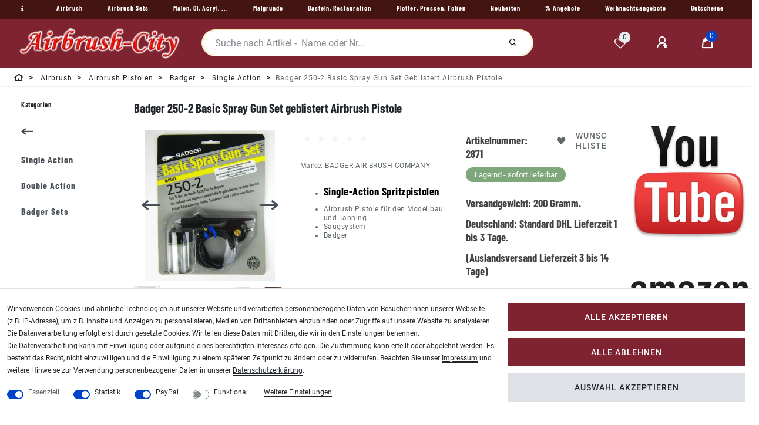

--- FILE ---
content_type: text/html; charset=UTF-8
request_url: https://www.airbrush-city.de/badger-250-2-basic-spray-gun-set-geblistert-airbrush-pistole/a-2871
body_size: 82561
content:
<!DOCTYPE html>
<html lang="de" data-framework="vue" prefix="og: http://ogp.me/ns#" class="icons-loading">
<head>
<meta charset="utf-8">
                    
<link rel="preload" as="style" href="https://image.airbrush-city.de/plugin/100/cityshop/css/ceres-base.css?v=451f3659c2b0aa5785120e8d23b2c8ed40927e53">

<title>Düsensatz 0,15 mm 127903 für Evolution und Grafo</title>
<meta name="robots" content="ALL">

<meta name="description" content="Badger 250-2 Basic Spray Gun Set geblistert Airbrush Pistole">

<meta name="keywords" content="Badger,2502,Basic,Spray,Gun,Set,geblistert,Airbrush,Pistole">

<meta name="viewport" content="minimum-scale=0.5, maximum-scale=2.0, initial-scale=1.0, width=device-width">
<meta name="format-detection" content="telephone=no">
<meta http-equiv="X-UA-Compatible" content="IE=edge">
<meta property="og:title" content="Düsensatz 0,15 mm 127903 für Evolution und Grafo"/>
<meta property="og:type" content="article"/>
<meta property="og:url" content="https://www.airbrush-city.de/badger-250-2-basic-spray-gun-set-geblistert-airbrush-pistole/a-2871"/>
<meta property="og:image" content="https://image.airbrush-city.de/item/images/2871/full/2871-250-2-0.jpg"/>

<script type="application/ld+json">
{
    "@context"      : "http://schema.org/",
    "@type"         : "Product",
    "@id"           : "3184",
    "name"          : "Badger 250-2 Basic Spray Gun Set geblistert Airbrush Pistole",
    "category"      : "Single Action",
    "releaseDate"   : "2010-01-04",
    "image"         : "https://image.airbrush-city.de/item/images/2871/middle/2871-250-2-0.jpg",
    "identifier"    : "3184",
    "description"   : "Badger 250-2 Basic Spray Gun Set geblistert Airbrush Pistole &amp;nbsp; &amp;nbsp; &amp;nbsp;Single-Action Spritzpistolen für den Modellbau:Blisterkarte enthält Airbrush mit einem Farbglas und Druckdosenanschlußmit Schlauch &amp;nbsp; Badger 250-2, Modell 250 Basic Spray Gun, Saugsystem, Single-Action, Blisterpack &amp;nbsp;",
    "disambiguatingDescription" : "Badger 250-2 Basic Spray Gun Set geblistert Airbrush Pistole",
    "manufacturer"  : {
		"@type"         : "Organization",
		"name"          : "BADGER AIR-BRUSH COMPANY"
    },
    "brand"         : {
		"@type"         : "Brand",
		"name"          : "BADGER AIR-BRUSH COMPANY"
    },
    "sku"           : "2871",
    "gtin"          : "047459250020",
    "gtin13"        : "047459250020",
    "mpn"           : "600052",
    "review": [{
        "@type": "Review",
        "reviewRating": {
          "@type": "Rating",
          "ratingValue": "5"
        },
        "author": {
          "@type": "Organization",
	      "name": "BADGER AIR-BRUSH COMPANY"
        }
      },
      {
        "@type": "Review",
        "reviewRating": {
          "@type": "Rating",
          "ratingValue": "5"
        },
        "author": {
          "@type": "Person",
          "name": "Airbrush City Team"
        }
      }],
      "aggregateRating": {
        "@type": "AggregateRating",
        "ratingValue": "5",
        "bestRating": "5",
        "ratingCount": "2"
    },
    "offers": {
		"@type"         : "Offer",
		"url"           : "https://www.airbrush-city.de/badger-250-2-basic-spray-gun-set-geblistert-airbrush-pistole/a-2871",
		"price"         : "34.09",	
		"priceCurrency" : "EUR",
		    "priceValidUntil": "2026-02-13",
	    "itemCondition" : "https://schema.org/NewCondition",
	    "availability"  : "https://schema.org/InStock",
		"shippingDetails": [
	{
	    "@type": "OfferShippingDetails",
		"shippingLabel": "Standard",
		"shippingDestination": {
			"@type": "DefinedRegion",
			"addressCountry": "DE"
		},	
		"shippingRate": {
			"@type": "MonetaryAmount",
			"value": 5.35,
			"currency": "EUR"
		},
		"shippingOrigin": {
			"@type": "DefinedRegion",
			"addressRegion": "DE"
		},
		"weight": {
			"@type": "QuantitativeValue",
			"value": "200",
			"unitCode": "g"
		},
		"deliveryTime": {
			"@type": "ShippingDeliveryTime",
			"cutoffTime": "14:00:00+01:00",
			"handlingTime": {
				"@type": "QuantitativeValue",
				"minValue": "0",
				"maxValue": "1",
				"unitCode": "d"
			},
			"transitTime": {
				"@type": "QuantitativeValue",
				"minValue": "1",
				"maxValue": "3",
				"unitCode": "d"
			},
			"businessDays": {
				"@type": "OpeningHoursSpecification",
				"dayOfWeek": [ "https://schema.org/Monday", "https://schema.org/Tuesday", "https://schema.org/Wednesday", "https://schema.org/Thursday","https://schema.org/Friday" ]
            }
		}
	},
	{
	    "@type": "OfferShippingDetails",
		"shippingLabel": "Standard",
		"shippingDestination": {
			"@type": "DefinedRegion",
			"addressCountry": ["BE","NL","LU"]
		},	
		"shippingRate": {
			"@type": "MonetaryAmount",
			"value": 14.90,
			"currency": "EUR"
		},
		"shippingOrigin": {
			"@type": "DefinedRegion",
			"addressRegion": "DE"
		},
		"weight": {
			"@type": "QuantitativeValue",
			"value": "200",
			"unitCode": "g"
		},
		"deliveryTime": {
		    "@type": "ShippingDeliveryTime",
			"cutoffTime": "14:00:00+01:00",
			"handlingTime": {
				"@type": "QuantitativeValue",
				"minValue": "0",
				"maxValue": "1",
				"unitCode": "d"
			},
			"transitTime": {
				"@type": "QuantitativeValue",
				"minValue": "1",
				"maxValue": "5",
				"unitCode": "d"
			},
			"businessDays": {
				"@type": "OpeningHoursSpecification",
				"dayOfWeek": [ "https://schema.org/Monday", "https://schema.org/Tuesday", "https://schema.org/Wednesday", "https://schema.org/Thursday","https://schema.org/Friday" ]
            }
		}
	},
	{
	    "@type": "OfferShippingDetails",
		"shippingLabel": "Standard",
		"shippingDestination": {
			"@type": "DefinedRegion",
			"addressCountry": "AT"
		},	
		"shippingRate": {
			"@type": "MonetaryAmount",
			"value": 9.90,
			"currency": "EUR"
		},
		"shippingOrigin": {
			"@type": "DefinedRegion",
			"addressRegion": "DE"
		},
		"weight": {
			"@type": "QuantitativeValue",
			"value": "200",
			"unitCode": "g"
		},
		"deliveryTime": {
			"@type": "ShippingDeliveryTime",
			"cutoffTime": "14:00:00+01:00",
			"handlingTime": {
				"@type": "QuantitativeValue",
				"minValue": "0",
				"maxValue": "1",
				"unitCode": "d"
			},
			"transitTime": {
				"@type": "QuantitativeValue",
				"minValue": "1",
				"maxValue": "5",
				"unitCode": "d"
			},
			"businessDays": {
				"@type": "OpeningHoursSpecification",
				"dayOfWeek": [ "https://schema.org/Monday", "https://schema.org/Tuesday", "https://schema.org/Wednesday", "https://schema.org/Thursday","https://schema.org/Friday" ]
            }
		}
	},
		{
			"@type": "OfferShippingDetails",
			"shippingLabel": "Standard",
			"shippingDestination": {
				"@type": "DefinedRegion",
				"addressCountry": ["DK","FI","FR","IE","IT","PL","PT","SK","SI","ES","CZ","HU"]
			},	
			"shippingRate": {
				"@type": "MonetaryAmount",
				"value": 12.50,
				"currency": "EUR"
			},
			"shippingOrigin": {
				"@type": "DefinedRegion",
				"addressRegion": "DE"
			},
			"weight": {
				"@type": "QuantitativeValue",
				"value": "200",
				"unitCode": "g"
			},
			"deliveryTime": {
			"@type": "ShippingDeliveryTime",
			"cutoffTime": "14:00:00+01:00",
			"handlingTime": {
				"@type": "QuantitativeValue",
				"minValue": "0",
				"maxValue": "1",
				"unitCode": "d"
			},
			"transitTime": {
				"@type": "QuantitativeValue",
				"minValue": "1",
				"maxValue": "7",
				"unitCode": "d"
			},
			"businessDays": {
				"@type": "OpeningHoursSpecification",
				"dayOfWeek": [ "https://schema.org/Monday", "https://schema.org/Tuesday", "https://schema.org/Wednesday", "https://schema.org/Thursday","https://schema.org/Friday" ]
			}
		}
    },
		{
			"@type": "OfferShippingDetails",
			"shippingLabel": "Standard",
			"shippingDestination": {
				"@type": "DefinedRegion",
				"addressCountry": ["CH","SE","NO"]
			},	
			"shippingRate": {
				"@type": "MonetaryAmount",
				"value": 19.70,
				"currency": "EUR"
			},
			"shippingOrigin": {
				"@type": "DefinedRegion",
				"addressRegion": "DE"
			},
			"weight": {
				"@type": "QuantitativeValue",
				"value": "200",
				"unitCode": "g"
			},
			"deliveryTime": {
			"@type": "ShippingDeliveryTime",
			"cutoffTime": "14:00:00+01:00",
			"handlingTime": {
				"@type": "QuantitativeValue",
				"minValue": "0",
				"maxValue": "1",
				"unitCode": "d"
			},
			"transitTime": {
				"@type": "QuantitativeValue",
				"minValue": "2",
				"maxValue": "7",
				"unitCode": "d"
			},
			"businessDays": {
				"@type": "OpeningHoursSpecification",
				"dayOfWeek": [ "https://schema.org/Monday", "https://schema.org/Tuesday", "https://schema.org/Wednesday", "https://schema.org/Thursday","https://schema.org/Friday" ]
			}
		}
	},
		{
			"@type": "OfferShippingDetails",
			"shippingLabel": "Standard",
			"shippingDestination": {
				"@type": "DefinedRegion",
				"addressCountry": ["EE","GR","LV","LT","RO","CY"]
			},	
			"shippingRate": {
				"@type": "MonetaryAmount",
				"value": 29.75,
				"currency": "EUR"
			},
			"shippingOrigin": {
				"@type": "DefinedRegion",
				"addressRegion": "DE"
			},
			"weight": {
				"@type": "QuantitativeValue",
				"value": "200",
				"unitCode": "g"
			},
			"deliveryTime": {
			"@type": "ShippingDeliveryTime",
			"cutoffTime": "14:00:00+01:00",
			"handlingTime": {
				"@type": "QuantitativeValue",
				"minValue": "0",
				"maxValue": "1",
				"unitCode": "d"
			},
			"transitTime": {
				"@type": "QuantitativeValue",
				"minValue": "3",
				"maxValue": "10",
				"unitCode": "d"
			},
			"businessDays": {
				"@type": "OpeningHoursSpecification",
				"dayOfWeek": [ "https://schema.org/Monday", "https://schema.org/Tuesday", "https://schema.org/Wednesday", "https://schema.org/Thursday","https://schema.org/Friday" ]
			}
		}	
	}],
	"hasMerchantReturnPolicy": [
		    {
			"@type": "MerchantReturnPolicy",
			"applicableCountry": "DE",
			"returnPolicyCategory": "https://schema.org/MerchantReturnFiniteReturnWindow",
			"merchantReturnDays": 14,
			"returnMethod": "https://schema.org/ReturnByMail",
            "returnFees": "https://schema.org/ReturnShippingFees",
			"returnShippingFeesAmount": {
				"@type": "MonetaryAmount",
				"value": 5.35,
				"currency": "EUR"
			    }
		    },
			{
			"@type": "MerchantReturnPolicy",
			"applicableCountry": ["BE","NL","LU"],
			"returnPolicyCategory": "https://schema.org/MerchantReturnFiniteReturnWindow",
			"merchantReturnDays": 14,
			"returnMethod": "https://schema.org/ReturnByMail",
            "returnFees": "https://schema.org/ReturnShippingFees",
			"returnShippingFeesAmount": {
				"@type": "MonetaryAmount",
				"value": 14.90,
				"currency": "EUR"
			    }
		    },
			{
			"@type": "MerchantReturnPolicy",
			"applicableCountry": "AT",
			"returnPolicyCategory": "https://schema.org/MerchantReturnFiniteReturnWindow",
			"merchantReturnDays": 14,
			"returnMethod": "https://schema.org/ReturnByMail",
            "returnFees": "https://schema.org/ReturnShippingFees",
			"returnShippingFeesAmount": {
				"@type": "MonetaryAmount",
				"value": 9.90,
				"currency": "EUR"
			    }
		    },
			{
			"@type": "MerchantReturnPolicy",
			"applicableCountry": ["DK","FI","FR","IE","IT","PL","PT","SK","SI","ES","CZ","HU"],
			"returnPolicyCategory": "https://schema.org/MerchantReturnFiniteReturnWindow",
			"merchantReturnDays": 14,
			"returnMethod": "https://schema.org/ReturnByMail",
            "returnFees": "https://schema.org/ReturnShippingFees",
			"returnShippingFeesAmount": {
				"@type": "MonetaryAmount",
				"value": 12.50,
				"currency": "EUR"
			    }
		    },
			{
			"@type": "MerchantReturnPolicy",
			"applicableCountry": ["CH","SE","NO"],
			"returnPolicyCategory": "https://schema.org/MerchantReturnFiniteReturnWindow",
			"merchantReturnDays": 14,
			"returnMethod": "https://schema.org/ReturnByMail",
            "returnFees": "https://schema.org/ReturnShippingFees",
			"returnShippingFeesAmount": {
				"@type": "MonetaryAmount",
				"value": 19.70,
				"currency": "EUR"
			    }
		    },
			{
			"@type": "MerchantReturnPolicy",
			"applicableCountry": ["EE","GR","LV","LT","RO","CY"],
			"returnPolicyCategory": "https://schema.org/MerchantReturnFiniteReturnWindow",
			"merchantReturnDays": 14,
			"returnMethod": "https://schema.org/ReturnByMail",
            "returnFees": "https://schema.org/ReturnShippingFees",
			"returnShippingFeesAmount": {
				"@type": "MonetaryAmount",
				"value": 29.75,
				"currency": "EUR"
			    }
		    }					
		]
	},
		"depth": {
		"@type"         : "QuantitativeValue",
		"value"         : "0",
		"unitCode": "mm"
	},
	"width": {
		"@type"         : "QuantitativeValue",
		"value"         : "0",
		"unitCode": "mm"
	},
	"height": {
		"@type"         : "QuantitativeValue",
		"value"         : "0",
		"unitCode": "mm"
	},
	"weight": {
		"@type"         : "QuantitativeValue",
		"value"         : "200",
		"unitCode": "g"
	},
	"isFamilyFriendly"   : "true",
	"inProductGroupWithID": "10",
	"slogan": ""  
}
</script>

<link rel="icon" type="img/ico" href="https://cdn02.plentymarkets.com/zi6ae0fjhcun/frontend/airbrush/favicon_0.ico">

<link rel="canonical" href="https://www.airbrush-city.de/badger-250-2-basic-spray-gun-set-geblistert-airbrush-pistole/a-2871">

<link rel="alternate" hreflang="x-default" href="https://www.airbrush-city.de/badger-250-2-basic-spray-gun-set-geblistert-airbrush-pistole/a-2871"/><link rel="alternate" hreflang="de" href="https://www.airbrush-city.de/badger-250-2-basic-spray-gun-set-geblistert-airbrush-pistole/a-2871"/>
<style>.icons-loading .fa { visibility: hidden !important; }</style>
<link rel="preload" href="https://image.airbrush-city.de/plugin/100/cityshop/css/ceres-icons.css" as="style" onload="this.onload=null;this.rel='stylesheet';">

<style data-font="Barlow Condensed">
	@font-face {
		font-display: block;
	    font-family: "Barlow Condensed";
		font-style: bold;
		font-weight: 700;
		src: url("https://image.airbrush-city.de/plugin/100/cityshop/documents/fonts/headline/custom-font-bolder.woff2") format('woff2');
	}
</style>

<style data-font="Roboto">
	@font-face {
		font-display: block;
		font-style: normal;
		font-weight: 400;
		font-family: "Roboto";
		src: url("https://image.airbrush-city.de/plugin/100/cityshop/documents/fonts/regular/custom-font-regular.woff2") format('woff2');		
	}
	@font-face {
		font-display: swap;
		font-style: bold;
		font-weight: 500;
		font-family: "Roboto";
		src: url("https://image.airbrush-city.de/plugin/100/cityshop/documents/fonts/regular/custom-font-bold.woff2") format('woff2');
	}
	@font-face {
		font-display: swap;
		font-style: italic;
		font-weight: 400;
		font-family: "Roboto";
		src: url("https://image.airbrush-city.de/plugin/100/cityshop/documents/fonts/regular/custom-font-italic.woff2") format('woff2');
	}
</style>

<link rel="stylesheet" href="https://image.airbrush-city.de/plugin/100/cityshop/css/ceres-base.css?v=451f3659c2b0aa5785120e8d23b2c8ed40927e53">
<noscript><link rel="stylesheet" href="https://image.airbrush-city.de/plugin/100/cityshop/css/ceres-icons.css"></noscript>
<script>
/*! loadCSS. [c]2017 Filament Group, Inc. MIT License */
(function( w ){"use strict"; if( !w.loadCSS ){w.loadCSS=function(){};}var rp=loadCSS.relpreload={}; rp.support=(function(){var ret; try{ret=w.document.createElement( "link" ).relList.supports( "preload" );}catch (e){ret=false;}return function(){return ret;};})(); rp.bindMediaToggle=function( link ){var finalMedia=link.media || "all"; function enableStylesheet(){if( link.addEventListener ){link.removeEventListener( "load", enableStylesheet );}else if( link.attachEvent ){link.detachEvent( "onload", enableStylesheet );}link.setAttribute( "onload", null ); link.media=finalMedia;}if( link.addEventListener ){link.addEventListener( "load", enableStylesheet );}else if( link.attachEvent ){link.attachEvent( "onload", enableStylesheet );}setTimeout(function(){link.rel="stylesheet"; link.media="only x";}); setTimeout( enableStylesheet, 3000 );}; rp.poly=function(){if( rp.support() ){return;}var links=w.document.getElementsByTagName( "link" ); for( var i=0; i < links.length; i++ ){var link=links[ i]; if( link.rel==="preload" && link.getAttribute( "as" )==="style" && !link.getAttribute( "data-loadcss" ) ){link.setAttribute( "data-loadcss", true ); rp.bindMediaToggle( link );}}}; if( !rp.support() ){rp.poly(); var run=w.setInterval( rp.poly, 500 ); if( w.addEventListener ){w.addEventListener( "load", function(){rp.poly(); w.clearInterval( run );});}else if( w.attachEvent ){w.attachEvent( "onload", function(){rp.poly(); w.clearInterval( run );});}}if( typeof exports !=="undefined" ){exports.loadCSS=loadCSS;}else{w.loadCSS=loadCSS;}}( typeof global !=="undefined" ? global : this ) ); (function(){var checkIconFont=function(){if(!document.fonts || document.fonts.check("1em FontAwesome")){document.documentElement.classList.remove('icons-loading');}}; if(document.fonts){document.fonts.addEventListener("loadingdone", checkIconFont); window.addEventListener("load", checkIconFont);}checkIconFont();})();
</script>

                    

                    


<style>
    #paypal_loading_screen {
        display: none;
        position: fixed;
        z-index: 2147483640;
        top: 0;
        left: 0;
        width: 100%;
        height: 100%;
        overflow: hidden;

        transform: translate3d(0, 0, 0);

        background-color: black;
        background-color: rgba(0, 0, 0, 0.8);
        background: radial-gradient(ellipse closest-corner, rgba(0,0,0,0.6) 1%, rgba(0,0,0,0.8) 100%);

        color: #fff;
    }

    #paypal_loading_screen .paypal-checkout-modal {
        font-family: "HelveticaNeue", "HelveticaNeue-Light", "Helvetica Neue Light", helvetica, arial, sans-serif;
        font-size: 14px;
        text-align: center;

        box-sizing: border-box;
        max-width: 350px;
        top: 50%;
        left: 50%;
        position: absolute;
        transform: translateX(-50%) translateY(-50%);
        cursor: pointer;
        text-align: center;
    }

    #paypal_loading_screen.paypal-overlay-loading .paypal-checkout-message, #paypal_loading_screen.paypal-overlay-loading .paypal-checkout-continue {
        display: none;
    }

    .paypal-checkout-loader {
        display: none;
    }

    #paypal_loading_screen.paypal-overlay-loading .paypal-checkout-loader {
        display: block;
    }

    #paypal_loading_screen .paypal-checkout-modal .paypal-checkout-logo {
        cursor: pointer;
        margin-bottom: 30px;
        display: inline-block;
    }

    #paypal_loading_screen .paypal-checkout-modal .paypal-checkout-logo img {
        height: 36px;
    }

    #paypal_loading_screen .paypal-checkout-modal .paypal-checkout-logo img.paypal-checkout-logo-pp {
        margin-right: 10px;
    }

    #paypal_loading_screen .paypal-checkout-modal .paypal-checkout-message {
        font-size: 15px;
        line-height: 1.5;
        padding: 10px 0;
    }

    #paypal_loading_screen.paypal-overlay-context-iframe .paypal-checkout-message, #paypal_loading_screen.paypal-overlay-context-iframe .paypal-checkout-continue {
        display: none;
    }

    .paypal-spinner {
        height: 30px;
        width: 30px;
        display: inline-block;
        box-sizing: content-box;
        opacity: 1;
        filter: alpha(opacity=100);
        animation: rotation .7s infinite linear;
        border-left: 8px solid rgba(0, 0, 0, .2);
        border-right: 8px solid rgba(0, 0, 0, .2);
        border-bottom: 8px solid rgba(0, 0, 0, .2);
        border-top: 8px solid #fff;
        border-radius: 100%
    }

    .paypalSmartButtons div {
        margin-left: 10px;
        margin-right: 10px;
    }
</style><link rel="stylesheet" href="https://cdn02.plentymarkets.com/zi6ae0fjhcun/plugin/100/feedback/css/main.css" media="none" onload="if(media!='all')media='all'">
<noscript><link rel="stylesheet" href="https://cdn02.plentymarkets.com/zi6ae0fjhcun/plugin/100/feedback/css/main.css"></noscript>


    <style>html, body {
  height: 100%
}

.my-link {width:48px;float:left}

.my-top-bar {height:auto !important}

.breadcrumb-home {display:none !important}

li.breadcrumb-item {padding-top:4px !important}

.mobile-navigation {min-height:400px}

.gt_container--hich1m .gt_switcher .gt_selected {z-index: 999 !important;}
.widget-search-suggestion-item {z-index:9999 !important}
.btn-collapse  {z-index:2000 !important}
p a:not(.btn), .mwst-link {
text-decoration:underline !important;
color: #000 !important;
}
.footer-links {line-height:32px}
.footer-link {margin-bottom:16px}
.widget-primary .btn-appearance {
background-color: #802331 !important;
border-color: #802331 !important;
}

.amazon-add-cart-button {margin-top:32px !important}

.provider-select-label {padding:8px !important}

.mobile-width-button > i.fa-shopping-cart {color:white !important}
.mobile-width-button > i.fa-shopping-cart:hover {color:#98FB98 !important}

.badge-bundle {display:none !important}
.visually-hidden {display:none}</style>
                                        
<script type="text/javascript">
    (function() {
        var _availableConsents = {"necessary.consent":[true,[],null],"necessary.session":[true,[],null],"necessary.csrf":[true,["XSRF-TOKEN"],null],"necessary.shopbooster_cookie":[true,["plenty_cache"],null],"tracking.googleAnalytics":[false,["\/^_ga\/","_ga","_gid","_gat"],true],"paypal.paypal-cookies":[false,["X-PP-SILOVER","X-PP-L7","tsrc","paypalplus_session_v2"],true],"convenience.languageDetection":[null,[],null]};
        var _allowedCookies = ["plenty_cache","XSRF-TOKEN","plenty-shop-cookie","PluginSetPreview","SID_PLENTY_ADMIN_5867","PreviewCookie"] || [];

        window.ConsentManager = (function() {
            var _consents = (function() {
                var _rawCookie = document.cookie.split(";").filter(function (cookie) {
                    return cookie.trim().indexOf("plenty-shop-cookie=") === 0;
                })[0];

                if (!!_rawCookie) {
                    try {
                        _rawCookie = decodeURIComponent(_rawCookie);
                    } catch (e) {
                        document.cookie = "plenty-shop-cookie= ; expires = Thu, 01 Jan 1970 00:00:00 GMT"
                        return null;
                    }

                    try {
                        return JSON.parse(
                            _rawCookie.trim().substr("plenty-shop-cookie=".length)
                        );
                    } catch (e) {
                        return null;
                    }
                }
                return null;
            })();

            Object.keys(_consents || {}).forEach(function(group) {
                if(typeof _consents[group] === 'object' && _consents[group] !== null)
                {
                    Object.keys(_consents[group] || {}).forEach(function(key) {
                        var groupKey = group + "." + key;
                        if(_consents[group][key] && _availableConsents[groupKey] && _availableConsents[groupKey][1].length) {
                            Array.prototype.push.apply(_allowedCookies, _availableConsents[groupKey][1]);
                        }
                    });
                }
            });

            if(!_consents) {
                Object.keys(_availableConsents || {})
                    .forEach(function(groupKey) {
                        if(_availableConsents[groupKey] && ( _availableConsents[groupKey][0] || _availableConsents[groupKey][2] )) {
                            Array.prototype.push.apply(_allowedCookies, _availableConsents[groupKey][1]);
                        }
                    });
            }

            var _setResponse = function(key, response) {
                _consents = _consents || {};
                if(typeof key === "object" && typeof response === "undefined") {
                    _consents = key;
                    document.dispatchEvent(new CustomEvent("consent-change", {
                        detail: {key: null, value: null, data: key}
                    }));
                    _enableScriptsOnConsent();
                } else {
                    var groupKey = key.split(".")[0];
                    var consentKey = key.split(".")[1];
                    _consents[groupKey] = _consents[groupKey] || {};
                    if(consentKey === "*") {
                        Object.keys(_availableConsents).forEach(function(aKey) {
                            if(aKey.split(".")[0] === groupKey) {
                                _consents[groupKey][aKey.split(".")[1]] = response;
                            }
                        });
                    } else {
                        _consents[groupKey][consentKey] = response;
                    }
                    document.dispatchEvent(new CustomEvent("consent-change", {
                        detail: {key: key, value: response, data: _consents}
                    }));
                    _enableScriptsOnConsent();
                }
                if(!_consents.hasOwnProperty('_id')) {
                    _consents['_id'] = "cf31bc1233100a9c40550cdcda74b187e1d2369b";
                }

                Object.keys(_availableConsents).forEach(function(key) {
                    if((_availableConsents[key][1] || []).length > 0) {
                        if(_isConsented(key)) {
                            _availableConsents[key][1].forEach(function(cookie) {
                                if(_allowedCookies.indexOf(cookie) < 0) _allowedCookies.push(cookie);
                            });
                        } else {
                            _allowedCookies = _allowedCookies.filter(function(cookie) {
                                return _availableConsents[key][1].indexOf(cookie) < 0;
                            });
                        }
                    }
                });

                document.cookie = "plenty-shop-cookie=" + JSON.stringify(_consents) + "; path=/; secure";
            };
            var _hasResponse = function() {
                return _consents !== null;
            };

            var _expireDate = function() {
                var expireSeconds = 0;
                                const date = new Date();
                date.setSeconds(date.getSeconds() + expireSeconds);
                const offset = date.getTimezoneOffset() / 60;
                date.setHours(date.getHours() - offset)
                return date.toUTCString();
            }
            var _isConsented = function(key) {
                var groupKey = key.split(".")[0];
                var consentKey = key.split(".")[1];

                if (consentKey === "*") {
                    return Object.keys(_availableConsents).some(function (aKey) {
                        var aGroupKey = aKey.split(".")[0];
                        return aGroupKey === groupKey && _isConsented(aKey);
                    });
                } else {
                    if(!_hasResponse()) {
                        return _availableConsents[key][0] || _availableConsents[key][2];
                    }

                    if(_consents.hasOwnProperty(groupKey) && _consents[groupKey].hasOwnProperty(consentKey))
                    {
                        return !!_consents[groupKey][consentKey];
                    }
                    else {
                        if(!!_availableConsents[key])
                        {
                            return _availableConsents[key][0];
                        }

                        console.warn("Cookie has been blocked due to not being registered: " + key);
                        return false;
                    }
                }
            };
            var _getConsents = function() {
                var _result = {};
                Object.keys(_availableConsents).forEach(function(key) {
                    var groupKey = key.split(".")[0];
                    var consentKey = key.split(".")[1];
                    _result[groupKey] = _result[groupKey] || {};
                    if(consentKey !== "*") {
                        _result[groupKey][consentKey] = _isConsented(key);
                    }
                });
                return _result;
            };
            var _isNecessary = function(key) {
                return _availableConsents.hasOwnProperty(key) && _availableConsents[key][0];
            };
            var _enableScriptsOnConsent = function() {
                var elementsToEnable = document.querySelectorAll("script[data-cookie-consent]");
                Array.prototype.slice.call(elementsToEnable).forEach(function(el) {
                    if(el.dataset && el.dataset.cookieConsent && _isConsented(el.dataset.cookieConsent) && el.type !== "application/javascript") {
                        var newScript = document.createElement("script");
                        if(el.src) {
                            newScript.src = el.src;
                        } else {
                            newScript.textContent = el.textContent;
                        }
                        el.parentNode.replaceChild(newScript, el);
                    }
                });
            };
            window.addEventListener("load", _enableScriptsOnConsent);
                        // Cookie proxy
            (function() {
                var _data = {};
                var _splitCookieString = function(cookiesString) {

                    var _allCookies = cookiesString.split(";");
                    var regex = /[^=]+=[^;]*;?((?:expires|path|domain)=[^;]*;)*/gm;
                    var cookies = [];

                    _allCookies.forEach(function(cookie){
                        if(cookie.trim().indexOf("plenty-shop-cookie=") === 0) {
                            var cookieString = decodeURIComponent(cookiesString);
                            var match;
                            while((match = regex.exec(cookieString)) !== null) {
                                if(match.index === match.lastIndex) {
                                    regex.lastIndex++;
                                }
                                cookies.push(match[0]);
                            }
                        } else if(cookie.length) {
                            cookies.push(cookie);
                        }
                    });

                    return cookies;

                };
                var _parseCookies = function (cookiesString) {
                    return _splitCookieString(cookiesString).map(function(cookieString) {
                        return _parseCookie(cookieString);
                    });
                };
                var _parseCookie = function(cookieString) {
                    var cookie = {
                        name: null,
                        value: null,
                        params: {}
                    };
                    var match = /^([^=]+)=([^;]*);*((?:[^;]*;?)*)$/.exec(cookieString.trim());
                    if(match && match[1]) {
                        cookie.name = match[1];
                        cookie.value = match[2];

                        (match[3] || "").split(";").map(function(param) {
                            return /^([^=]+)=([^;]*);?$/.exec(param.trim());
                        }).filter(function(param) {
                            return !!param;
                        }).forEach(function(param) {
                            cookie.params[param[1]] = param[2];
                        });

                        if(cookie.params && !cookie.params.path) {
                            cookie.params.path = "/";
                        }
                    }

                    return cookie;
                };
                var _isAllowed = function(cookieName) {
                    return _allowedCookies.some(function(allowedCookie) {
                        var match = /^\/(.*)\/([gmiy]*)$/.exec(allowedCookie);
                        return (match && match[1] && (new RegExp(match[1], match[2])).test(cookieName))
                            || allowedCookie === cookieName;
                    });
                };
                var _set = function(cookieString) {
                    var cookie = _parseCookie(cookieString);
                                                                    var domainParts = (window.location.host || window.location.hostname).split(".");
                        if(domainParts[0] === "www") {
                            domainParts.shift();
                            cookie.domain = "." + domainParts.join(".");
                        } else {
                            cookie.domain = (window.location.host || window.location.hostname);
                        }
                                        if(cookie && cookie.name) {
                        if(_isAllowed(cookie.name)) {
                            var cookieValue = cookie.value || "";
                            _data[cookie.name] = cookieValue + Object.keys(cookie.params || {}).map(function(paramKey) {
                                                            if(paramKey === "expires") {
                                    return "";
                                }
                                                            return "; " + paramKey.trim() + "=" + cookie.params[paramKey].trim();
                            }).join("");
                        } else {
                            _data[cookie.name] = null;
                            console.warn("Cookie has been blocked due to privacy settings: " + cookie.name);
                        }
                        _update();
                    }
                };
                var _get = function() {
                    return Object.keys(_data).filter(function (key) {
                        return !!_data[key];
                    }).map(function (key) {
                        return key + "=" + (_data[key].split(";")[0]);
                    }).join("; ");
                };
                var _update = function() {
                    delete document.cookie;
                    var cookies = _parseCookies(document.cookie);
                    Object.keys(_data).forEach(function(key) {
                        if(!_data[key]) {
                            // unset cookie
                            var domains = (window.location.host || window.location.hostname).split(".");
                            while(domains.length > 1) {
                                document.cookie = key + "=; path=/; expires=Thu, 01 Jan 1970 00:00:01 GMT; domain="+domains.join(".");
                                document.cookie = key + "=; path=/; expires=Thu, 01 Jan 1970 00:00:01 GMT; domain=."+domains.join(".");
                                domains.shift();
                            }
                            document.cookie = key + "=; path=/; expires=Thu, 01 Jan 1970 00:00:01 GMT;";
                            delete _data[key];
                        } else {
                            var existingCookie = cookies.find(function(cookie) { return cookie.name === key; });
                            var parsedData = _parseCookie(key + "=" + _data[key]);
                            if(!existingCookie || existingCookie.value !== parsedData.value) {
                                document.cookie = key + "=" + _data[key];
                            } else {
                                // console.log('No changes to cookie: ' + key);
                            }
                        }
                    });

                    if(!document.__defineGetter__) {
                        Object.defineProperty(document, 'cookie', {
                            get: _get,
                            set: _set
                        });
                    } else {
                        document.__defineGetter__('cookie', _get);
                        document.__defineSetter__('cookie', _set);
                    }
                };

                _splitCookieString(document.cookie).forEach(function(cookie)
                {
                    _set(cookie);
                });

                _update();
            })();
            
            return {
                setResponse: _setResponse,
                hasResponse: _hasResponse,
                isConsented: _isConsented,
                getConsents: _getConsents,
                isNecessary: _isNecessary
            };
        })();
    })();
</script>

</head>

<body class="page-singleitem item-2871 variation-3184 ">
                    

<div id="vue-app" data-server-rendered="true" class="app"><header id="page-header" class="mw-100"><div data-header-offset class="top-bar header-fw header-container"><div class="d-none d-lg-flex header-fw w-100 top-areal"><div class="d-flex flex-row w-100"><div class="d-flex flex-grow-1"><div class="my-headermenu"><a href="#" aria-label="Information" class="my-link"><i data-toggle="tooltip" data-placement="right" title="Badger 250-2 Basic Spray Gun Set geblistert Airbrush Pistole" class="fa fa-info py-1 px-3"></i> <span class="d-none">Information</span></a> <nav class="d-flex navbar p-0 mb-1 border-bottom normalmenu bg-transparent unfixed"><div class="flex-grow-1"><ul class="py-0 px-3 m-0 d-flex justify-content-between mainmenu align-items-center"><li><a href="/airbrush">Airbrush</a></li> <li><a href="/sets">Airbrush Sets</a></li> <li><a href="/malen">Malen, Öl, Acryl, ...</a></li> <li><a href="/malgruende">Malgründe</a></li> <li><a href="/bastel-restauration">Basteln, Restauration</a></li> <li><a href="/plotter-pressen-folien">Plotter, Pressen, Folien</a></li> <li><a href="/neuheiten">Neuheiten</a></li> <li><a href="/sonderangebot">% Angebote</a></li> <li><a href="/weihnachtsangebote">Weihnachtsangebote</a></li> <li><a href="/gutscheine">Gutscheine</a></li></ul></div></nav></div></div></div></div> <div class="d-block top-bar header-fw p-0 mt-0 my-top-bar unfixed"><div class="row p-1 pl-lg-3 m-0 position-relative w-100 top-bar-items search-permanent"><div class="col-3 row d-flex align-items-center controls order-1"><ul class="controls-list d-flex list-inline list-left"><li class="d-flex d-lg-none list-inline-item list-inline-item control-user"><button type="button" class="navbar-toggler mx-1">
		    ☰ <span class="d-none d-md-inline small">Alle Kategorien</span></button></li> <li class="d-none d-lg-flex list-inline-item"><a href="/" class="d-flex align-items-center"><picture class="py-1"><source srcset="https://image.airbrush-city.de/frontend/design/airbrush/airbrush-logo.webp"> <img src="https://image.airbrush-city.de/frontend/design/airbrush/airbrush-logo.png" width="320" height="64" alt="Airbrush City" class="img-fluid"></picture></a></li> <li class="d-flex d-lg-none list-inline-item pt-md-2 control-wish-list"><a href="/wish-list" rel="nofollow" aria-label="Wunschliste" class="nav-link"><span class="badge-right mr-1 d-none d-sm-inline">0</span> <i aria-hidden="true" class="fa fa-heart-o"></i></a></li></ul></div> <div class="col-6 d-flex d-lg-none controls order-2"><ul class="d-flex flex-grow-1 justify-content-center align-items-end"><li class="list-inline"><a href="/" class="text-center"><picture class="mobile-logo"><source srcset="https://image.airbrush-city.de/frontend/design/airbrush/airbrush-mobile-logo.webp"> <img src="https://image.airbrush-city.de/frontend/design/airbrush/airbrush-mobile-logo.png" width="204" height="44" alt="Airbrush City" class="img-fluid"></picture></a></li></ul></div> <div class="col-3 d-flex flex-grow-1 flex-row-reverse controls order-3"><ul id="controlsList" class="controls-list list-inline mr-0"><li class="d-none d-lg-inline-flex list-inline-item control-wish-list"><a href="/wish-list" rel="nofollow" aria-label="Wunschliste" class="nav-link"><span class="badge-right mr-1 d-none d-sm-inline">0</span> <i aria-hidden="true" class="fa fa-heart-o"></i></a></li> <li class="list-inline-item control-user ml-0 ml-xl-3"><a href="/login" aria-label="Anmelden" class="nav-link"><i aria-hidden="true" class="fa fa-user-plus mr-0 mr-sm-1"></i> <span class="d-none d-sm-inline">Anmelden</span></a></li> <li class="list-inline-item control-basket position-relative"><a href="#" class="toggle-basket-preview nav-link"><span class="mr-2">0</span> <i aria-hidden="true" class="fa fa-shopping-cart"></i></a> <!----></li></ul></div> <div class="col-12 col-lg-6 d-flex flex-grow-1 controls order-4 order-lg-2"><div class="d-flex flex-grow-1 always-visible-search"><div class="container-max"><div class="position-relative"><div class="d-flex flex-grow-1 position-relative my-2"><input type="search" placeholder="Suche nach Artikel -  Name oder Nr..." aria-label="Ich suche nach..." value="" class="search-input flex-grow-1 px-3 py-2"> <button type="submit" aria-label="Suche" class="search-submit px-3"><i aria-hidden="true" class="fa fa-fw fa-search"></i></button></div> <!----></div></div></div></div></div></div> <div class="breadcrumbs header-fw unfixed"><nav data-component="breadcrumbs" data-renderer="twig" class="small d-none d-md-block px-0"><ul class="breadcrumb container-max px-3 py-2 my-0 mx-auto"><li class="breadcrumb-item"><a href="/" aria-label="Zur Startseite gehen"><i aria-hidden="true" class="fa fa-home"></i> <span class="breadcrumb-home">Zur Startseite gehen</span></a></li> <li class="breadcrumb-item"><a href="/airbrush">
                                Airbrush
                            </a></li> <li class="breadcrumb-item"><a href="/airbrush/pistolen">
                                Airbrush Pistolen
                            </a></li> <li class="breadcrumb-item"><a href="/airbrush/pistolen/badger">
                                Badger
                            </a></li> <li class="breadcrumb-item"><a href="/airbrush/pistolen/badger/single-action">
                                Single Action
                            </a></li> <li class="breadcrumb-item active"><span>Badger 250-2 Basic Spray Gun Set geblistert Airbrush Pistole</span></li></ul> <div style="display:none;">
        {
            &quot;@context&quot;:&quot;http://schema.org/&quot;,
            &quot;@type&quot;:&quot;BreadcrumbList&quot;,
            &quot;itemListElement&quot;: [{&quot;@type&quot;:&quot;ListItem&quot;,&quot;position&quot;:1,&quot;item&quot;:{&quot;@id&quot;:&quot;\/&quot;,&quot;name&quot;:&quot;Home&quot;}},{&quot;@type&quot;:&quot;ListItem&quot;,&quot;position&quot;:2,&quot;item&quot;:{&quot;@id&quot;:&quot;\/airbrush&quot;,&quot;name&quot;:&quot;Airbrush&quot;}},{&quot;@type&quot;:&quot;ListItem&quot;,&quot;position&quot;:3,&quot;item&quot;:{&quot;@id&quot;:&quot;\/airbrush\/pistolen&quot;,&quot;name&quot;:&quot;Airbrush Pistolen&quot;}},{&quot;@type&quot;:&quot;ListItem&quot;,&quot;position&quot;:4,&quot;item&quot;:{&quot;@id&quot;:&quot;\/airbrush\/pistolen\/badger&quot;,&quot;name&quot;:&quot;Badger&quot;}},{&quot;@type&quot;:&quot;ListItem&quot;,&quot;position&quot;:5,&quot;item&quot;:{&quot;@id&quot;:&quot;\/airbrush\/pistolen\/badger\/single-action&quot;,&quot;name&quot;:&quot;Single Action&quot;}},{&quot;@type&quot;:&quot;ListItem&quot;,&quot;position&quot;:6,&quot;item&quot;:{&quot;@id&quot;:&quot;https:\/\/www.airbrush-city.de\/badger-250-2-basic-spray-gun-set-geblistert-airbrush-pistole\/a-2871&quot;,&quot;name&quot;:&quot;Badger 250-2 Basic Spray Gun Set geblistert Airbrush Pistole&quot;}}]
        }
        </div></nav></div></div></header> <div id="page-body" class="container-max"><div class="row"><main role="main" class="col-12 pt-3 col-lg-9 col-xl-8 order-2 main"><div class="single container-max page-content"><div class="row"><div class="col"><div item-data="697c52ed6e1b5" attributes-data="697c52ed6e1ef" variations="697c52ed6e1f0"><div class="widget widget-text widget-none title-outer item-name mt-0 mb-3"><div class="widget-inner bg-appearance pt-0 pr-0 pb-0 pl-0"><h2><span>Badger 250-2 Basic Spray Gun Set geblistert Airbrush Pistole</span></h2></div></div> <div class="widget widget-grid widget-three-col row"><div class="widget-inner col-12 col-md-4 widget-prop-md-3-2"><div><div class="widget widget-item-image widget-primary
    "><div itemscope="itemscope" itemtype="https://schema.org/Thing"><div class="single-carousel owl-carousel owl-theme owl-single-item mt-0"><div class="prop-1-1"><a href="https://image.airbrush-city.de/item/images/2871/full/2871-250-2-0.jpg" data-lightbox="single-item-image21"><picture data-iesrc="https://image.airbrush-city.de/item/images/2871/full/2871-250-2-0.jpg" data-alt="Badger 250-2 Basic Spray Gun Set geblistert Airbrush Pistole" data-title="Badger 250-2 Basic Spray Gun Set geblistert Airbrush Pistole"> <source srcset="https://image.airbrush-city.de/item/images/2871/full/2871-250-2-0.jpg" type="image/jpeg"> <!----> <!----> <!----></picture></a></div><div class="prop-1-1"><a href="https://image.airbrush-city.de/item/images/2871/full/2871-250-explo-1.png" data-lightbox="single-item-image21"><picture data-iesrc="https://image.airbrush-city.de/item/images/2871/full/2871-250-explo-1.png" data-alt="Badger 250-2 Basic Spray Gun Set geblistert Airbrush Pistole" data-title="Badger 250-2 Basic Spray Gun Set geblistert Airbrush Pistole"> <source srcset="https://image.airbrush-city.de/item/images/2871/full/2871-250-explo-1.png" type="image/png"> <!----> <!----> <!----></picture></a></div><div class="prop-1-1"><a href="https://image.airbrush-city.de/item/images/2871/full/2871-s08b1-270-2.png" data-lightbox="single-item-image21"><picture data-iesrc="https://image.airbrush-city.de/item/images/2871/full/2871-s08b1-270-2.png" data-alt="Badger 250-2 Basic Spray Gun Set geblistert Airbrush Pistole" data-title="Badger 250-2 Basic Spray Gun Set geblistert Airbrush Pistole"> <source srcset="https://image.airbrush-city.de/item/images/2871/full/2871-s08b1-270-2.png" type="image/png"> <!----> <!----> <!----></picture></a></div><div class="prop-1-1"><a href="https://image.airbrush-city.de/item/images/2871/full/2871-1-3.jpg" data-lightbox="single-item-image21"><picture data-iesrc="https://image.airbrush-city.de/item/images/2871/full/2871-1-3.jpg" data-alt="Badger 250-2 Basic Spray Gun Set geblistert Airbrush Pistole" data-title="Badger 250-2 Basic Spray Gun Set geblistert Airbrush Pistole"> <source srcset="https://image.airbrush-city.de/item/images/2871/full/2871-1-3.jpg" type="image/jpeg"> <!----> <!----> <!----></picture></a></div><div class="prop-1-1"><a href="https://image.airbrush-city.de/item/images/2871/full/2871-9-600-052-big-4.jpg" data-lightbox="single-item-image21"><picture data-iesrc="https://image.airbrush-city.de/item/images/2871/full/2871-9-600-052-big-4.jpg" data-alt="Badger 250-2 Basic Spray Gun Set geblistert Airbrush Pistole" data-title="Badger 250-2 Basic Spray Gun Set geblistert Airbrush Pistole"> <source srcset="https://image.airbrush-city.de/item/images/2871/full/2871-9-600-052-big-4.jpg" type="image/jpeg"> <!----> <!----> <!----></picture></a></div></div> <div id="thumb-carousel" class="owl-thumbs owl-carousel owl-theme owl-single-item"><div class="prop-1-1"><div class="image-container"><picture data-iesrc="https://image.airbrush-city.de/item/images/2871/preview/2871-250-2-0.jpg" data-picture-class="owl-thumb border-appearance" data-alt="Badger 250-2 Basic Spray Gun Set geblistert Airbrush Pistole" data-title="Badger 250-2 Basic Spray Gun Set geblistert Airbrush Pistole" class="active"> <source srcset="https://image.airbrush-city.de/item/images/2871/preview/2871-250-2-0.jpg" type="image/jpeg"> <!----> <!----> <!----></picture></div></div><div class="prop-1-1"><div class="image-container"><picture data-iesrc="https://image.airbrush-city.de/item/images/2871/preview/2871-250-explo-1.png" data-picture-class="owl-thumb border-appearance" data-alt="Badger 250-2 Basic Spray Gun Set geblistert Airbrush Pistole" data-title="Badger 250-2 Basic Spray Gun Set geblistert Airbrush Pistole"> <source srcset="https://image.airbrush-city.de/item/images/2871/preview/2871-250-explo-1.png" type="image/png"> <!----> <!----> <!----></picture></div></div><div class="prop-1-1"><div class="image-container"><picture data-iesrc="https://image.airbrush-city.de/item/images/2871/preview/2871-s08b1-270-2.png" data-picture-class="owl-thumb border-appearance" data-alt="Badger 250-2 Basic Spray Gun Set geblistert Airbrush Pistole" data-title="Badger 250-2 Basic Spray Gun Set geblistert Airbrush Pistole"> <source srcset="https://image.airbrush-city.de/item/images/2871/preview/2871-s08b1-270-2.png" type="image/png"> <!----> <!----> <!----></picture></div></div><div class="prop-1-1"><div class="image-container"><picture data-iesrc="https://image.airbrush-city.de/item/images/2871/preview/2871-1-3.jpg" data-picture-class="owl-thumb border-appearance" data-alt="Badger 250-2 Basic Spray Gun Set geblistert Airbrush Pistole" data-title="Badger 250-2 Basic Spray Gun Set geblistert Airbrush Pistole"> <source srcset="https://image.airbrush-city.de/item/images/2871/preview/2871-1-3.jpg" type="image/jpeg"> <!----> <!----> <!----></picture></div></div><div class="prop-1-1"><div class="image-container"><picture data-iesrc="https://image.airbrush-city.de/item/images/2871/preview/2871-9-600-052-big-4.jpg" data-picture-class="owl-thumb border-appearance" data-alt="Badger 250-2 Basic Spray Gun Set geblistert Airbrush Pistole" data-title="Badger 250-2 Basic Spray Gun Set geblistert Airbrush Pistole"> <source srcset="https://image.airbrush-city.de/item/images/2871/preview/2871-9-600-052-big-4.jpg" type="image/jpeg"> <!----> <!----> <!----></picture></div></div></div> <div class="single-carousel owl-carousel owl-loaded owl-theme owl-single-item mt-0"><div class="prop-1-1"><picture data-iesrc="https://image.airbrush-city.de/item/images/2871/full/2871-250-2-0.jpg" data-picture-class="owl-placeholder" data-alt="Badger 250-2 Basic Spray Gun Set geblistert Airbrush Pistole" data-title="Badger 250-2 Basic Spray Gun Set geblistert Airbrush Pistole"> <source srcset="https://image.airbrush-city.de/item/images/2871/full/2871-250-2-0.jpg" type="image/jpeg"> <!----> <!----> <!----></picture></div></div></div></div></div></div> <div class="widget-inner col-12 col-md-4 widget-prop-md-3-2"><div><div class="widget widget-feedback-average   mb-3"><div><div class="feedback-stars-average big-stars"><div class="feedback-stars-background clearfix"><div class="feedback-star"><i class="fa fa-star"></i></div><div class="feedback-star"><i class="fa fa-star"></i></div><div class="feedback-star"><i class="fa fa-star"></i></div><div class="feedback-star"><i class="fa fa-star"></i></div><div class="feedback-star"><i class="fa fa-star"></i></div></div> <div class="feedback-stars-overlay-wrap" style="width:NaN%;"><div class="feedback-stars-overlay clearfix"><div class="feedback-star"><i class="fa fa-star"></i></div><div class="feedback-star"><i class="fa fa-star"></i></div><div class="feedback-star"><i class="fa fa-star"></i></div><div class="feedback-star"><i class="fa fa-star"></i></div><div class="feedback-star"><i class="fa fa-star"></i></div></div></div></div> <!----></div></div> <div class="widget widget-text widget-none producertag h6 producer text-muted mt-0 mb-0"><div class="widget-inner bg-appearance pt-0 pr-0 pb-3 pl-0"><p>Marke: <span>BADGER AIR-BRUSH COMPANY</span></p></div></div> <div class="widget widget-text widget-none producertag h6 producer text-muted mt-0 mb-0"><div class="widget-inner bg-appearance pt-0 pr-0 pb-3 pl-0"><ul><li><h3><span style="color:black;">Single-Action Spritzpistolen</span></h3></li> <li>Airbrush Pistole für den Modellbau und Tanning</li> <li>Saugsystem</li> <li>Badger</li></ul></div></div></div></div> <div class="widget-inner col-12 col-md-4 widget-prop-md-3-2"><div><div class="widget widget-grid widget-two-col row"><div class="widget-inner col-xl-6 widget-prop-xl-3-1 col-lg-6 widget-prop-lg-3-1 col-md-6 widget-prop-md-3-1 col-sm-12 widget-prop-sm-3-1 widget-stacked-mobile col-12 widget-prop-3-1 widget-stacked-mobile"><div><div class="widget widget-text widget-none mt-1 mr-0 mb-0 ml-0"><div class="widget-inner bg-appearance pt-0 pr-0 pb-0 pl-0"><h3>Artikelnummer: <span>2871</span></h3></div></div></div></div> <div class="widget-inner col-xl-6 widget-prop-xl-3-1 col-lg-6 widget-prop-lg-3-1 col-md-6 widget-prop-md-3-1 col-sm-12 widget-prop-sm-3-1 col-12 widget-prop-3-1"><div><div class="widget widget-add-to-wish-list widget-none
                 mt-0 mr-0 mb-0 ml-0"><button data-toggle="tooltip" data-placement="top" title="Zur Wunschliste hinzufügen" class="btn btn-link btn-sm text-muted color-gray-700"><i aria-hidden="true" class="fa default-float fa-heart"></i>
    Wunschliste
</button></div></div></div></div> <div class="widget widget-availability h4  mt-0 mb-3"><span class="availability badge availability-1"><span>
        Lagernd - sofort lieferbar
    </span></span></div> <div class="widget widget-text widget-none mt-0 mr-0 mb-0 ml-0"><div class="widget-inner bg-appearance pt-0 pr-0 pb-0 pl-0"><h3>Versandgewicht: <span>200</span> Gramm.</h3><h3><strong>Deutschland: </strong>Standard DHL Lieferzeit 1 bis 3 Tage.</h3><h3>(Auslandsversand Lieferzeit 3 bis 14 Tage)</h3></div></div> <div class="widget widget-item-price widget-none
         mt-0 mb-0"><div><!----> <span class="price h1"><span>
                34,09 EUR
            </span> <sup>*</sup></span> <!----> <!----> <div class="base-price text-muted my-3 color-gray-700 is-single-piece"><div>
            Inhalt
            <span>1 </span> <span>Stück</span></div> <!----></div></div></div> <div class="widget widget-graduate-price widget-primary
        "><div class="widget-inner"><!----></div></div> <div class="widget widget-add-to-basket widget-primary
        "><div class="w-100"><div data-testing="single-add-to-basket-button" padding-inline-styles=""><!----> <!----> <div class="d-inline"><div class="add-to-basket-container"><div class="quantity-input-container"><div class="qty-box d-flex h-100"><input type="text" aria-label="Mengeneingabe" value="1" class="qty-input text-center"> <div class="qty-btn-container d-flex flex-column"><button data-toggle="tooltip" data-placement="top" data-testing="quantity-btn-increase" title="Maximale Bestellmenge: " aria-label="Menge erhöhen" class="btn qty-btn flex-fill d-flex justify-content-center p-0"><i aria-hidden="true" class="fa fa-plus default-float"></i></button> <button data-toggle="tooltip" data-placement="bottom" data-testing="quantity-btn-decrease" title="Minimale Bestellmenge: 1" aria-label="Menge verringern" class="btn qty-btn flex-fill d-flex justify-content-center p-0 disabled"><i aria-hidden="true" class="fa fa-minus default-float"></i></button></div></div></div> <button class="btn btn-block btn-primary btn-appearance"><i aria-hidden="true" class="fa fa-shopping-cart"></i>
                In den Warenkorb
            </button></div></div> <!----></div></div> <div data-color="Gold" class="amazon-add-cart-button"></div></div> <div id="smart" class="widget paypal-smart-button widget-secondary mt-3 mr-3"><div style="display:none;">
    if(!document.getElementById('paypal-smart-payment-script'))
    {
        var script = document.createElement(&quot;script&quot;);
        script.type = &quot;module&quot;;
        script.id = &quot;paypal-smart-payment-script&quot;;
        script.src = &quot;https://cdn02.plentymarkets.com/zi6ae0fjhcun/plugin/100/paypal/js/smartPaymentScript.min.js&quot;;
        script.setAttribute(&quot;data-client-id&quot;, &quot;AfslQana4f4CQjHvRBnUc6vBJg5jgJuZFwM-SbrTiGKUAqB7MrxQv3QWFdQ6U1h7ogMDokT1DNBzRxMw&quot;);
        script.setAttribute(&quot;data-currency&quot;, &quot;EUR&quot;);
        script.setAttribute(&quot;data-merchant-id&quot;, &quot;PHFK4LLL6NPA2&quot;);
        script.setAttribute(&quot;data-append-trailing-slash&quot;, &quot;&quot;);
        script.setAttribute(&quot;data-locale&quot;, &quot;de_DE&quot;);
        document.body.appendChild(script);
    }
</div> <div id="paypal-button-container_742362391" data-uuid="742362391" class="paypalSmartButtons"><div style="display:none;">
                                        
            if (typeof paypal_plenty_sdk === 'undefined' || typeof renderPayPalButtons !== 'function') {
                document.addEventListener('payPalScriptInitialized', () =&gt; {
                    renderPayPalButtons(
                        '742362391',
                        'paypal',
                        'pay',
                        'rect' ,
                        'gold'
                    )
                });
            } else {
                renderPayPalButtons(
                    '742362391',
                    'paypal',
                    'pay',
                    'rect' ,
                    'gold'
                )
            }
        </div></div></div> <div class="widget widget-code widget-none"><div class="widget-inner bg-appearance"><div class="container-mwst text-center  mt-3 mb-3"><span class="text-mwst">* Alle Preise inkl. Mwst <a href="/zahlung-und-versand/" target="_blank" class="mwst-link">zuzüglich Versandkosten</a></span></div></div></div></div></div></div> <div class="widget widget-tab container-max mx-auto mt-1 mb-1"><div class="widget-inner"><div class="tab-content"><div role="tabpanel" class="tab-pane  pr-0 pl-0"><div data-builder-child-container="6407111aac1a1" class="my-4"><div class="widget widget-text widget-none"><div class="widget-inner bg-appearance pt-0 pr-0 pb-0 pl-0"><h1>Badger 250-2 Basic Spray Gun Set geblistert Airbrush Pistole</h1> <p> </p> <div align="left"><div align="left"><div align="left"><span style="color:black;"><span style="color:black;"> </span></span> <span style="color:black;"><span style="color:black;"><span style="color:black;"></span></span></span> <div align="left"> <h3 align="center"><span style="color:black;"><span style="color:black;"><span style="color:black;">Single-Action Spritzpistolen für den Modellbau:</span></span></span><br>Blisterkarte enthält Airbrush mit einem Farbglas und Druckdosenanschlußmit Schlauch</h3> <p> </p> <p style="text-align:center;">Badger 250-2, Modell 250 Basic Spray Gun, Saugsystem, Single-Action, Blisterpack</p></div></div></div></div> <p> </p></div></div> <div data-feedback="" class="widget widget-feedback widget-primary   mt-1"><section class="feedback-container widget-inner"><div class="title">
    Kundenrezensionen
    <small class="feedback-average-count"> ()</small></div> <div class="feedback-stars-average"><div class="feedback-stars-background clearfix"><div class="feedback-star"><i class="fa fa-star"></i></div><div class="feedback-star"><i class="fa fa-star"></i></div><div class="feedback-star"><i class="fa fa-star"></i></div><div class="feedback-star"><i class="fa fa-star"></i></div><div class="feedback-star"><i class="fa fa-star"></i></div></div> <div class="feedback-stars-overlay-wrap" style="width:NaN%;"><div class="feedback-stars-overlay clearfix"><div class="feedback-star"><i class="fa fa-star"></i></div><div class="feedback-star"><i class="fa fa-star"></i></div><div class="feedback-star"><i class="fa fa-star"></i></div><div class="feedback-star"><i class="fa fa-star"></i></div><div class="feedback-star"><i class="fa fa-star"></i></div></div></div></div> <hr> <div class="row my-2"><div class="col-sm-6"><div class="feedback-bars"><div class="feedback-bar-wrap"><p class="feedback-bar-text-before">
            5 <i class="fa fa-star"></i></p> <div class="feedback-bar"><div class="feedback-bar-fill bg-primary bg-appearance" style="width:NaN%;"></div></div> <p class="feedback-bar-text-after">
            
          </p></div> <div class="feedback-bar-wrap"><p class="feedback-bar-text-before">
            4 <i class="fa fa-star"></i></p> <div class="feedback-bar"><div class="feedback-bar-fill bg-primary bg-appearance" style="width:NaN%;"></div></div> <p class="feedback-bar-text-after">
            
          </p></div> <div class="feedback-bar-wrap"><p class="feedback-bar-text-before">
            3 <i class="fa fa-star"></i></p> <div class="feedback-bar"><div class="feedback-bar-fill bg-primary bg-appearance" style="width:NaN%;"></div></div> <p class="feedback-bar-text-after">
            
          </p></div> <div class="feedback-bar-wrap"><p class="feedback-bar-text-before">
            2 <i class="fa fa-star"></i></p> <div class="feedback-bar"><div class="feedback-bar-fill bg-primary bg-appearance" style="width:NaN%;"></div></div> <p class="feedback-bar-text-after">
            
          </p></div> <div class="feedback-bar-wrap"><p class="feedback-bar-text-before">
            1 <i class="fa fa-star"></i></p> <div class="feedback-bar"><div class="feedback-bar-fill bg-primary bg-appearance" style="width:NaN%;"></div></div> <p class="feedback-bar-text-after">
            
          </p></div></div></div> <div class="col-sm-6"><!----></div></div> <hr> <div class="feedback-list"> <!----></div> <div class="feedback-list"> <!----></div> <p class="loading-hint">
    Rezensionen werden geladen...
  </p> <div tabindex="-1" role="dialog" aria-labelledby="feedbackConfirmDeleteLabel-60" aria-hidden="true" class="modal fade"><div role="document" class="modal-dialog"><div class="modal-content"><div class="modal-header"><span id="feedbackConfirmDeleteLabel-60" class="modal-title h5">Wirklich löschen?</span> <button type="button" data-dismiss="modal" aria-label="Close" class="close"><span aria-hidden="true">×</span></button></div> <div class="modal-body"><p class="feedback-delete-confirmation">
            Rezension löschen
          </p></div> <div class="modal-footer"><button type="button" data-dismiss="modal" class="btn btn-secondary">
            Abbrechen
          </button> <button type="button" class="btn btn-primary btn-appearance">
            Löschen
          </button></div></div></div></div></section></div></div></div><div role="tabpanel" class="tab-pane  pr-0 pl-0"><div data-builder-child-container="6407111aac1a3" class="my-4"><div class="widget widget-code widget-none m-0"><div class="widget-inner bg-appearance pt-0 pr-0 pb-0 pl-0"><div class="my-2"></div></div></div></div></div><div role="tabpanel" class="tab-pane  pr-0 pl-0"><div data-builder-child-container="6407111aac1a4" class="my-4"><div class="widget widget-code widget-none m-0"><div class="widget-inner bg-appearance pt-0 pr-0 pb-0 pl-0"><div><!----> <!----> <!----> <!----> <!----><!----> <!----> <!----> <!----> <!----><!----> <!----> <!----> <!----> <!----></div></div></div></div></div><div role="tabpanel" class="tab-pane  pr-0 pl-0"><div data-builder-child-container="6407111aac1a5" class="my-4"><div class="widget widget-item-data-table
        "><div class="widget-inner"><table role="table" class="table table-striped table-hover table-sm"><thead><tr><th scope="col" class="visually-hidden">
              Technisches Merkmal
            </th> <th scope="col" class="visually-hidden">
              Wert
            </th></tr></thead> <tbody><tr><td>
                    Art.-ID
                </td> <td>
                    2871
                </td></tr><tr><td>
                    Zustand
                </td> <td>
                    Neu &amp; OVP
                </td></tr><tr><td>
                    Altersfreigabe
                </td> <td>
                    Ohne Altersbeschränkung
                </td></tr><tr><td>
                    Varianten-ID
                </td> <td>
                    600052
                </td></tr><tr><td>
                    Modell
                </td> <td>
                    250-2
                </td></tr><tr><td>
                    Hersteller
                </td> <td>
                    BADGER AIR-BRUSH COMPANY
                </td></tr><tr><td>
                    Herstellungsland
                </td> <td>
                    USA
                </td></tr><tr><td>
                    Inhalt
                </td> <td>
                    1 Stück
                </td></tr><tr><td>
                    Gewicht
                </td> <td>
                    200 g
                </td></tr><!----><!----><tr><td>
                    Zolltarifnummer
                </td> <td>
                    84242000
                </td></tr></tbody></table></div></div> <div class="widget widget-code widget-none"><div class="widget-inner bg-appearance"><p>
Versandgewicht: <g:shipping_weight>${ $store.getters.currentItemVariation.variation.weightG | json_encode } g</g:shipping_weight></p></div></div></div></div></div></div></div> <div class="widget widget-text widget-none"><div class="widget-inner bg-appearance pr-0 pl-0"><h2>Produkte, die dir auch gefallen könnten</h2></div></div> <div class="widget widget-item-list widget-primary widget-dark mb-5 item-vat-hidden btn-outline"><div class="widget-inner"><div class="row"><div class="col-12 col-lg-12"><div class="list-item-carousel owl-carousel owl-theme owl-single-item"><article data-testing="17939" item-data-ref="697c52ed6c112" class="cmp cmp-product-thumb"><div class="pr-0 pl-0"><div data-testing="item-add-to-basket"><div data-toggle="tooltip" data-placement="top" title="In den Warenkorb" class="add-to-basket-lg-container d-none d-lg-block"><i aria-hidden="true" class="fa fa-lg mobile-icon-right fa-cart-plus"></i></div> <!----> <!----> <!----></div> <div class="thumb-image"><div class="prop-1-1"><a href="/brennpaste-chafing-dish-ethanol/a-190104" aria-label="Brennpaste Chafing Dish Speisewärmer Warmhaltebehälter Ethanol"><picture data-iesrc="https://image.airbrush-city.de/item/images/190104/middle/10-Dosen-230ml-Brennpaste-fuer-Chafing-Dish-geruchsneutral-Ethanol-190104.jpg" data-picture-class="img-fluid" data-alt="Brennpaste Chafing Dish Speisewärmer Warmhaltebehälter Ethanol" data-title="Brennpaste Chafing Dish Speisewärmer Warmhaltebehälter Ethanol"> <source srcset="https://image.airbrush-city.de/item/images/190104/middle/10-Dosen-230ml-Brennpaste-fuer-Chafing-Dish-geruchsneutral-Ethanol-190104.jpg" type="image/jpeg"> <!----> <!----> <!----></picture></a></div></div> <div class="special-tags p-2"><span class="badge badge-bundle bg-info">
        Artikelpaket
    </span></div> <div class="thumb-content"><a href="/brennpaste-chafing-dish-ethanol/a-190104" class="thumb-title small stretched-link">
                    10 Dosen 200g Brennpaste für Chafing Dish geruchsneutral Ethanol</a> <div class="thumb-meta mt-2"><div class="row my-0 px-2 align-items-center"><div class="feedback-stars-average feedback-category-view"><div class="feedback-stars-background clearfix"><div class="feedback-star"><i class="fa fa-star"></i></div> <div class="feedback-star"><i class="fa fa-star"></i></div> <div class="feedback-star"><i class="fa fa-star"></i></div> <div class="feedback-star"><i class="fa fa-star"></i></div> <div class="feedback-star"><i class="fa fa-star"></i></div></div> <div class="feedback-stars-overlay-wrap" style="width:0%;"><div class="feedback-stars-overlay clearfix"><div class="feedback-star"><i class="fa fa-star"></i></div> <div class="feedback-star"><i class="fa fa-star"></i></div> <div class="feedback-star"><i class="fa fa-star"></i></div> <div class="feedback-star"><i class="fa fa-star"></i></div> <div class="feedback-star"><i class="fa fa-star"></i></div></div></div></div></div> <div class="row my-0 px-2 align-items-center"><span class="availability badge availability-1">
												Lagernd - sofort lieferbar
												</span></div> <div class="row mt-1 mb-0 px-2 align-items-center category-unit-price"><small><span>** Versandgewicht: </span> <span>2500</span> <span>Gramm.</span></small></div> <div class="prices"><!----> <div class="price">
                                18,90 EUR *
                            </div></div></div>  <!----> <div class="category-unit-price small"><span>2</span> <span> Kilogramm</span> <span> | 9,45 EUR / Kilogramm</span></div> <div><!----> <!----> <!----> <div class="d-inline d-lg-none"><div role="group" aria-label="Thumb Control" class="btn-group"><button type="button" class="btn btn-primary btn-appearance mobile-width-button"><i aria-hidden="true" class="fa fa-lg mobile-icon-right fa-shopping-cart"></i>
                In den Warenkorb
            </button></div></div></div> <div class="vat small text-muted">
                    * <span>inkl. ges. MwSt.</span>
                    zzgl.
                    <a>Versandkosten</a></div></div></div></article><article data-testing="18290" item-data-ref="697c52ed6c5a5" class="cmp cmp-product-thumb"><div class="pr-0 pl-0"><div data-testing="item-add-to-basket"><div data-toggle="tooltip" data-placement="top" title="In den Warenkorb" class="add-to-basket-lg-container d-none d-lg-block"><i aria-hidden="true" class="fa fa-lg mobile-icon-right fa-cart-plus"></i></div> <!----> <!----> <!----></div> <div class="thumb-image"><div class="prop-1-1"><a href="/100-ersatzklingen-fuer-cutter-no-1-proedge/a-190466" aria-label="100 Ersatzklingen fuer Cutter No. 1 Proedge"><picture data-iesrc="https://image.airbrush-city.de/item/images/190466/middle/100-Ersatzklingen-fuer-Cutter-No-1-Proedge-190466.jpg" data-picture-class="img-fluid" data-alt="100 Ersatzklingen fuer Cutter No. 1 Proedge" data-title="100 Ersatzklingen fuer Cutter No. 1 Proedge"> <source srcset="https://image.airbrush-city.de/item/images/190466/middle/100-Ersatzklingen-fuer-Cutter-No-1-Proedge-190466.jpg" type="image/jpeg"> <!----> <!----> <!----></picture></a></div></div> <!----> <div class="thumb-content"><a href="/100-ersatzklingen-fuer-cutter-no-1-proedge/a-190466" class="thumb-title small stretched-link">
                    100 Ersatzklingen fuer Cutter No.1 Proedge</a> <div class="thumb-meta mt-2"><div class="row my-0 px-2 align-items-center"><div class="feedback-stars-average feedback-category-view"><div class="feedback-stars-background clearfix"><div class="feedback-star"><i class="fa fa-star"></i></div> <div class="feedback-star"><i class="fa fa-star"></i></div> <div class="feedback-star"><i class="fa fa-star"></i></div> <div class="feedback-star"><i class="fa fa-star"></i></div> <div class="feedback-star"><i class="fa fa-star"></i></div></div> <div class="feedback-stars-overlay-wrap" style="width:0%;"><div class="feedback-stars-overlay clearfix"><div class="feedback-star"><i class="fa fa-star"></i></div> <div class="feedback-star"><i class="fa fa-star"></i></div> <div class="feedback-star"><i class="fa fa-star"></i></div> <div class="feedback-star"><i class="fa fa-star"></i></div> <div class="feedback-star"><i class="fa fa-star"></i></div></div></div></div></div> <div class="row my-0 px-2 align-items-center"><span class="availability badge availability-1">
												Lagernd - sofort lieferbar
												</span></div> <div class="row mt-1 mb-0 px-2 align-items-center category-unit-price"><small><span>** Versandgewicht: </span> <span>100</span> <span>Gramm.</span></small></div> <div class="prices"><!----> <div class="price">
                                41,90 EUR *
                            </div></div></div>  <!----> <div class="category-unit-price small"><span>100</span> <span> Stück</span> <span> | 0,42 EUR / Stück</span></div> <div><!----> <!----> <!----> <div class="d-inline d-lg-none"><div role="group" aria-label="Thumb Control" class="btn-group"><button type="button" class="btn btn-primary btn-appearance mobile-width-button"><i aria-hidden="true" class="fa fa-lg mobile-icon-right fa-shopping-cart"></i>
                In den Warenkorb
            </button></div></div></div> <div class="vat small text-muted">
                    * <span>inkl. ges. MwSt.</span>
                    zzgl.
                    <a>Versandkosten</a></div></div></div></article><article data-testing="11514" item-data-ref="697c52ed6c8b2" class="cmp cmp-product-thumb"><div class="pr-0 pl-0"><div data-testing="item-add-to-basket"><div data-toggle="tooltip" data-placement="top" title="In den Warenkorb" class="add-to-basket-lg-container d-none d-lg-block"><i aria-hidden="true" class="fa fa-lg mobile-icon-right fa-cart-plus"></i></div> <!----> <!----> <!----></div> <div class="thumb-image"><div class="prop-1-1"><a href="/schmincke-1000ml-hilfsmittel-schmincke-grundierung-1-stark-saugend-acryl-50-512-051/a-159544" aria-label="1000ml Hilfsmittel Schmincke Grundierung 1 stark saugend Acryl 50 512 051 ***"><picture data-iesrc="https://image.airbrush-city.de/item/images/159544/middle/1000ml-Hilfsmittel-Schmincke-Grundierung-1-stark-saugend-Acryl--50-512-051-159544.jpg" data-picture-class="img-fluid" data-alt="1000ml Hilfsmittel Schmincke Grundierung 1 stark saugend Acryl 50 512 051 ***"> <source srcset="https://image.airbrush-city.de/item/images/159544/middle/1000ml-Hilfsmittel-Schmincke-Grundierung-1-stark-saugend-Acryl--50-512-051-159544.jpg" type="image/jpeg"> <!----> <!----> <!----></picture></a></div></div> <!----> <div class="thumb-content"><a href="/schmincke-1000ml-hilfsmittel-schmincke-grundierung-1-stark-saugend-acryl-50-512-051/a-159544" class="thumb-title small stretched-link">
                    1000ml Hilfsmittel Schmincke Grundierung 1 stark saugend Acryl 50 512 051 ***</a> <div class="thumb-meta mt-2"><div class="row my-0 px-2 align-items-center"><div class="feedback-stars-average feedback-category-view"><div class="feedback-stars-background clearfix"><div class="feedback-star"><i class="fa fa-star"></i></div> <div class="feedback-star"><i class="fa fa-star"></i></div> <div class="feedback-star"><i class="fa fa-star"></i></div> <div class="feedback-star"><i class="fa fa-star"></i></div> <div class="feedback-star"><i class="fa fa-star"></i></div></div> <div class="feedback-stars-overlay-wrap" style="width:0%;"><div class="feedback-stars-overlay clearfix"><div class="feedback-star"><i class="fa fa-star"></i></div> <div class="feedback-star"><i class="fa fa-star"></i></div> <div class="feedback-star"><i class="fa fa-star"></i></div> <div class="feedback-star"><i class="fa fa-star"></i></div> <div class="feedback-star"><i class="fa fa-star"></i></div></div></div></div></div> <div class="row my-0 px-2 align-items-center"><span class="availability badge availability-1">
												Lagernd - sofort lieferbar
												</span></div> <div class="row mt-1 mb-0 px-2 align-items-center category-unit-price"><small><span>** Versandgewicht: </span> <span>1100</span> <span>Gramm.</span></small></div> <div class="prices"><!----> <div class="price">
                                37,83 EUR *
                            </div></div></div>  <!----> <div class="category-unit-price small"><span>1</span> <span> Liter</span> <span> | 37,83 EUR / Liter</span></div> <div><!----> <!----> <!----> <div class="d-inline d-lg-none"><div role="group" aria-label="Thumb Control" class="btn-group"><button type="button" class="btn btn-primary btn-appearance mobile-width-button"><i aria-hidden="true" class="fa fa-lg mobile-icon-right fa-shopping-cart"></i>
                In den Warenkorb
            </button></div></div></div> <div class="vat small text-muted">
                    * <span>inkl. ges. MwSt.</span>
                    zzgl.
                    <a>Versandkosten</a></div></div></div></article><article data-testing="23615" item-data-ref="697c52ed6cba0" class="cmp cmp-product-thumb"><div class="pr-0 pl-0"><div data-testing="item-add-to-basket"><div data-toggle="tooltip" data-placement="top" title="In den Warenkorb" class="add-to-basket-lg-container d-none d-lg-block"><i aria-hidden="true" class="fa fa-lg mobile-icon-right fa-cart-plus"></i></div> <!----> <!----> <!----></div> <div class="thumb-image"><div class="prop-1-1"><a href="/brennpastebehaelter-brennpaste/a-201944" aria-label="Chafing Dish Speisenwärmer Brennpastebehälter Brennpaste Behälter Deckel - im-shop-kaufen.de"><picture data-iesrc="https://image.airbrush-city.de/item/images/201944/middle/10x-Brennpastebehaelter-Brennpaste-Behaelter-mit-Deckel-fuer-Chafing-Dish-201944.jpg" data-picture-class="img-fluid" data-alt="Chafing Dish Speisenwärmer Brennpastebehälter Brennpaste Behälter Deckel - im-shop-kaufen.de" data-title="Chafing Dish Speisenwärmer Brennpastebehälter Brennpaste Behälter Deckel - im-shop-kaufen.de"> <source srcset="https://image.airbrush-city.de/item/images/201944/middle/10x-Brennpastebehaelter-Brennpaste-Behaelter-mit-Deckel-fuer-Chafing-Dish-201944.jpg" type="image/jpeg"> <!----> <!----> <!----></picture></a></div></div> <div class="special-tags p-2"><span class="badge badge-bundle bg-info">
        Artikelpaket
    </span></div> <div class="thumb-content"><a href="/brennpastebehaelter-brennpaste/a-201944" class="thumb-title small stretched-link">
                    10x Brennpastebehälter Brennpaste Behälter mit Deckel für Chafing Dish</a> <div class="thumb-meta mt-2"><div class="row my-0 px-2 align-items-center"><div class="feedback-stars-average feedback-category-view"><div class="feedback-stars-background clearfix"><div class="feedback-star"><i class="fa fa-star"></i></div> <div class="feedback-star"><i class="fa fa-star"></i></div> <div class="feedback-star"><i class="fa fa-star"></i></div> <div class="feedback-star"><i class="fa fa-star"></i></div> <div class="feedback-star"><i class="fa fa-star"></i></div></div> <div class="feedback-stars-overlay-wrap" style="width:0%;"><div class="feedback-stars-overlay clearfix"><div class="feedback-star"><i class="fa fa-star"></i></div> <div class="feedback-star"><i class="fa fa-star"></i></div> <div class="feedback-star"><i class="fa fa-star"></i></div> <div class="feedback-star"><i class="fa fa-star"></i></div> <div class="feedback-star"><i class="fa fa-star"></i></div></div></div></div></div> <div class="row my-0 px-2 align-items-center"><span class="availability badge availability-1">
												Lagernd - sofort lieferbar
												</span></div> <div class="row mt-1 mb-0 px-2 align-items-center category-unit-price"><small><span>** Versandgewicht: </span> <span>1500</span> <span>Gramm.</span></small></div> <div class="prices"><!----> <div class="price">
                                42,72 EUR *
                            </div></div></div>  <!----> <div class="category-unit-price small"><span>10</span> <span> Stück</span> <!----></div> <div><!----> <!----> <!----> <div class="d-inline d-lg-none"><div role="group" aria-label="Thumb Control" class="btn-group"><button type="button" class="btn btn-primary btn-appearance mobile-width-button"><i aria-hidden="true" class="fa fa-lg mobile-icon-right fa-shopping-cart"></i>
                In den Warenkorb
            </button></div></div></div> <div class="vat small text-muted">
                    * <span>inkl. ges. MwSt.</span>
                    zzgl.
                    <a>Versandkosten</a></div></div></div></article><article data-testing="43753" item-data-ref="697c52ed6cef3" class="cmp cmp-product-thumb"><div class="pr-0 pl-0"><div data-testing="item-add-to-basket"><div data-toggle="tooltip" data-placement="top" title="In den Warenkorb" class="add-to-basket-lg-container d-none d-lg-block"><i aria-hidden="true" class="fa fa-lg mobile-icon-right fa-cart-plus"></i></div> <!----> <!----> <!----></div> <div class="thumb-image"><div class="prop-1-1"><a href="/10x-dosen-200g-brennpaste-fuer-chafing-dish-geruchsneutral-ethanol-2x-brennpastebehaelter/a-209486" aria-label="10x Dosen 200g Brennpaste für Chafing Dish geruchsneutral Ethanol + 2x Brennpastebehälter "><picture data-iesrc="https://image.airbrush-city.de/item/images/209486/middle/10x-Dosen-200g-Brennpaste-fuer-Chafing-Dish-geruchsneutral-Ethanol---2x-Brennpastebehaelter--209486.png" data-picture-class="img-fluid" data-alt="10x Dosen 200g Brennpaste für Chafing Dish geruchsneutral Ethanol + 2x Brennpastebehälter "> <source srcset="https://image.airbrush-city.de/item/images/209486/middle/10x-Dosen-200g-Brennpaste-fuer-Chafing-Dish-geruchsneutral-Ethanol---2x-Brennpastebehaelter--209486.png" type="image/png"> <!----> <!----> <!----></picture></a></div></div> <div class="special-tags p-2"><span class="badge badge-bundle bg-info">
        Artikelpaket
    </span></div> <div class="thumb-content"><a href="/10x-dosen-200g-brennpaste-fuer-chafing-dish-geruchsneutral-ethanol-2x-brennpastebehaelter/a-209486" class="thumb-title small stretched-link">
                    10x Dosen 200g Brennpaste für Chafing Dish geruchsneutral Ethanol + 2x Brennpastebehälter </a> <div class="thumb-meta mt-2"><div class="row my-0 px-2 align-items-center"><div class="feedback-stars-average feedback-category-view"><div class="feedback-stars-background clearfix"><div class="feedback-star"><i class="fa fa-star"></i></div> <div class="feedback-star"><i class="fa fa-star"></i></div> <div class="feedback-star"><i class="fa fa-star"></i></div> <div class="feedback-star"><i class="fa fa-star"></i></div> <div class="feedback-star"><i class="fa fa-star"></i></div></div> <div class="feedback-stars-overlay-wrap" style="width:0%;"><div class="feedback-stars-overlay clearfix"><div class="feedback-star"><i class="fa fa-star"></i></div> <div class="feedback-star"><i class="fa fa-star"></i></div> <div class="feedback-star"><i class="fa fa-star"></i></div> <div class="feedback-star"><i class="fa fa-star"></i></div> <div class="feedback-star"><i class="fa fa-star"></i></div></div></div></div></div> <div class="row my-0 px-2 align-items-center"><span class="availability badge availability-1">
												Lagernd - sofort lieferbar
												</span></div> <div class="row mt-1 mb-0 px-2 align-items-center category-unit-price"><small><span>** Versandgewicht: </span> <span>2800</span> <span>Gramm.</span></small></div> <div class="prices"><!----> <div class="price">
                                23,58 EUR *
                            </div></div></div>  <!----> <div class="category-unit-price small"><span>2.6</span> <span> Kilogramm</span> <!----></div> <div><!----> <!----> <!----> <div class="d-inline d-lg-none"><div role="group" aria-label="Thumb Control" class="btn-group"><button type="button" class="btn btn-primary btn-appearance mobile-width-button"><i aria-hidden="true" class="fa fa-lg mobile-icon-right fa-shopping-cart"></i>
                In den Warenkorb
            </button></div></div></div> <div class="vat small text-muted">
                    * <span>inkl. ges. MwSt.</span>
                    zzgl.
                    <a>Versandkosten</a></div></div></div></article><article data-testing="43863" item-data-ref="697c52ed6d21d" class="cmp cmp-product-thumb"><div class="pr-0 pl-0"><div data-testing="item-add-to-basket"><div data-toggle="tooltip" data-placement="top" title="In den Warenkorb" class="add-to-basket-lg-container d-none d-lg-block"><i aria-hidden="true" class="fa fa-lg mobile-icon-right fa-cart-plus"></i></div> <!----> <!----> <!----></div> <div class="thumb-image"><div class="prop-1-1"><a href="/10x-reinigungskappe-gelb-127990-von-harder-steenbeck/a-209596" aria-label="10x  Reinigungskappe gelb 127990 von Harder &amp; Steenbeck"><picture data-iesrc="https://image.airbrush-city.de/item/images/209596/middle/10x--Reinigungskappe-gelb-127990-von-Harder-und-Steenbeck-209596.jpg" data-picture-class="img-fluid" data-alt="10x  Reinigungskappe gelb 127990 von Harder &amp; Steenbeck"> <source srcset="https://image.airbrush-city.de/item/images/209596/middle/10x--Reinigungskappe-gelb-127990-von-Harder-und-Steenbeck-209596.jpg" type="image/jpeg"> <!----> <!----> <!----></picture></a></div></div> <div class="special-tags p-2"><span class="badge badge-bundle bg-info">
        Artikelpaket
    </span></div> <div class="thumb-content"><a href="/10x-reinigungskappe-gelb-127990-von-harder-steenbeck/a-209596" class="thumb-title small stretched-link">
                    10x  Reinigungskappe gelb 127990 von Harder &amp; Steenbeck</a> <div class="thumb-meta mt-2"><div class="row my-0 px-2 align-items-center"><div class="feedback-stars-average feedback-category-view"><div class="feedback-stars-background clearfix"><div class="feedback-star"><i class="fa fa-star"></i></div> <div class="feedback-star"><i class="fa fa-star"></i></div> <div class="feedback-star"><i class="fa fa-star"></i></div> <div class="feedback-star"><i class="fa fa-star"></i></div> <div class="feedback-star"><i class="fa fa-star"></i></div></div> <div class="feedback-stars-overlay-wrap" style="width:0%;"><div class="feedback-stars-overlay clearfix"><div class="feedback-star"><i class="fa fa-star"></i></div> <div class="feedback-star"><i class="fa fa-star"></i></div> <div class="feedback-star"><i class="fa fa-star"></i></div> <div class="feedback-star"><i class="fa fa-star"></i></div> <div class="feedback-star"><i class="fa fa-star"></i></div></div></div></div></div> <div class="row my-0 px-2 align-items-center"><span class="availability badge availability-1">
												Lagernd - sofort lieferbar
												</span></div> <div class="row mt-1 mb-0 px-2 align-items-center category-unit-price"><small><span>** Versandgewicht: </span> <span>30</span> <span>Gramm.</span></small></div> <div class="prices"><!----> <div class="price">
                                7,20 EUR *
                            </div></div></div>  <!----> <div class="category-unit-price small"><span>10</span> <span> Stück</span> <!----></div> <div><!----> <!----> <!----> <div class="d-inline d-lg-none"><div role="group" aria-label="Thumb Control" class="btn-group"><button type="button" class="btn btn-primary btn-appearance mobile-width-button"><i aria-hidden="true" class="fa fa-lg mobile-icon-right fa-shopping-cart"></i>
                In den Warenkorb
            </button></div></div></div> <div class="vat small text-muted">
                    * <span>inkl. ges. MwSt.</span>
                    zzgl.
                    <a>Versandkosten</a></div></div></div></article><article data-testing="23586" item-data-ref="697c52ed6d517" class="cmp cmp-product-thumb"><div class="pr-0 pl-0"><div data-testing="item-add-to-basket"><div data-toggle="tooltip" data-placement="top" title="In den Warenkorb" class="add-to-basket-lg-container d-none d-lg-block"><i aria-hidden="true" class="fa fa-lg mobile-icon-right fa-cart-plus"></i></div> <!----> <!----> <!----></div> <div class="thumb-image"><div class="prop-1-1"><a href="/chafing-dish-edelstahl/a-201913" aria-label="11 tlg. SET Edelstahl Speisenwärmer Warmhaltebehälter Chafing Dish"><picture data-iesrc="https://image.airbrush-city.de/item/images/201913/middle/11-tlg--SET-Edelstahl-Speisenwaermer-Warmhaltebehaelter-Chafing-Dish-201913_3.jpg" data-picture-class="img-fluid" data-alt="11 tlg. SET Edelstahl Speisenwärmer Warmhaltebehälter Chafing Dish" data-title="11 tlg. SET Edelstahl Speisenwärmer Warmhaltebehälter Chafing Dish"> <source srcset="https://image.airbrush-city.de/item/images/201913/middle/11-tlg--SET-Edelstahl-Speisenwaermer-Warmhaltebehaelter-Chafing-Dish-201913_3.jpg" type="image/jpeg"> <!----> <!----> <!----></picture></a></div></div> <div class="special-tags p-2"><span class="badge badge-bundle bg-info">
        Artikelpaket
    </span></div> <div class="thumb-content"><a href="/chafing-dish-edelstahl/a-201913" class="thumb-title small stretched-link">
                    11 tlg. SET Edelstahl Speisenwärmer Warmhaltebehälter Chafing Dish</a> <div class="thumb-meta mt-2"><div class="row my-0 px-2 align-items-center"><div class="feedback-stars-average feedback-category-view"><div class="feedback-stars-background clearfix"><div class="feedback-star"><i class="fa fa-star"></i></div> <div class="feedback-star"><i class="fa fa-star"></i></div> <div class="feedback-star"><i class="fa fa-star"></i></div> <div class="feedback-star"><i class="fa fa-star"></i></div> <div class="feedback-star"><i class="fa fa-star"></i></div></div> <div class="feedback-stars-overlay-wrap" style="width:0%;"><div class="feedback-stars-overlay clearfix"><div class="feedback-star"><i class="fa fa-star"></i></div> <div class="feedback-star"><i class="fa fa-star"></i></div> <div class="feedback-star"><i class="fa fa-star"></i></div> <div class="feedback-star"><i class="fa fa-star"></i></div> <div class="feedback-star"><i class="fa fa-star"></i></div></div></div></div></div> <div class="row my-0 px-2 align-items-center"><span class="availability badge availability-1">
												Lagernd - sofort lieferbar
												</span></div> <div class="row mt-1 mb-0 px-2 align-items-center category-unit-price"><small><span>** Versandgewicht: </span> <span>7720</span> <span>Gramm.</span></small></div> <div class="prices"><!----> <div class="price">
                                58,27 EUR *
                            </div></div></div>  <!----> <!----> <div><!----> <!----> <!----> <div class="d-inline d-lg-none"><div role="group" aria-label="Thumb Control" class="btn-group"><button type="button" class="btn btn-primary btn-appearance mobile-width-button"><i aria-hidden="true" class="fa fa-lg mobile-icon-right fa-shopping-cart"></i>
                In den Warenkorb
            </button></div></div></div> <div class="vat small text-muted">
                    * <span>inkl. ges. MwSt.</span>
                    zzgl.
                    <a>Versandkosten</a></div></div></div></article><article data-testing="23584" item-data-ref="697c52ed6d819" class="cmp cmp-product-thumb"><div class="pr-0 pl-0"><div data-testing="item-add-to-basket"><div data-toggle="tooltip" data-placement="top" title="In den Warenkorb" class="add-to-basket-lg-container d-none d-lg-block"><i aria-hidden="true" class="fa fa-lg mobile-icon-right fa-cart-plus"></i></div> <!----> <!----> <!----></div> <div class="thumb-image"><div class="prop-1-1"><a href="/chafing-dish-edelstahl/a-201911" aria-label="11 tlg. SET Edelstahl Speisenwärmer Warmhaltebehälter Chafing Dish"><picture data-iesrc="https://image.airbrush-city.de/item/images/201911/middle/11-tlg--SET-Edelstahl-Speisenwaermer-Warmhaltebehaelter-Chafing-Dish-201911.jpg" data-picture-class="img-fluid" data-alt="11 tlg. SET Edelstahl Speisenwärmer Warmhaltebehälter Chafing Dish" data-title="11 tlg. SET Edelstahl Speisenwärmer Warmhaltebehälter Chafing Dish"> <source srcset="https://image.airbrush-city.de/item/images/201911/middle/11-tlg--SET-Edelstahl-Speisenwaermer-Warmhaltebehaelter-Chafing-Dish-201911.jpg" type="image/jpeg"> <!----> <!----> <!----></picture></a></div></div> <div class="special-tags p-2"><span class="badge badge-bundle bg-info">
        Artikelpaket
    </span></div> <div class="thumb-content"><a href="/chafing-dish-edelstahl/a-201911" class="thumb-title small stretched-link">
                    11 tlg. SET Edelstahl Speisenwärmer Warmhaltebehälter Chafing Dish</a> <div class="thumb-meta mt-2"><div class="row my-0 px-2 align-items-center"><div class="feedback-stars-average feedback-category-view"><div class="feedback-stars-background clearfix"><div class="feedback-star"><i class="fa fa-star"></i></div> <div class="feedback-star"><i class="fa fa-star"></i></div> <div class="feedback-star"><i class="fa fa-star"></i></div> <div class="feedback-star"><i class="fa fa-star"></i></div> <div class="feedback-star"><i class="fa fa-star"></i></div></div> <div class="feedback-stars-overlay-wrap" style="width:0%;"><div class="feedback-stars-overlay clearfix"><div class="feedback-star"><i class="fa fa-star"></i></div> <div class="feedback-star"><i class="fa fa-star"></i></div> <div class="feedback-star"><i class="fa fa-star"></i></div> <div class="feedback-star"><i class="fa fa-star"></i></div> <div class="feedback-star"><i class="fa fa-star"></i></div></div></div></div></div> <div class="row my-0 px-2 align-items-center"><span class="availability badge availability-1">
												Lagernd - sofort lieferbar
												</span></div> <div class="row mt-1 mb-0 px-2 align-items-center category-unit-price"><small><span>** Versandgewicht: </span> <span>7650</span> <span>Gramm.</span></small></div> <div class="prices"><!----> <div class="price">
                                50,30 EUR *
                            </div></div></div>  <!----> <!----> <div><!----> <!----> <!----> <div class="d-inline d-lg-none"><div role="group" aria-label="Thumb Control" class="btn-group"><button type="button" class="btn btn-primary btn-appearance mobile-width-button"><i aria-hidden="true" class="fa fa-lg mobile-icon-right fa-shopping-cart"></i>
                In den Warenkorb
            </button></div></div></div> <div class="vat small text-muted">
                    * <span>inkl. ges. MwSt.</span>
                    zzgl.
                    <a>Versandkosten</a></div></div></div></article><article data-testing="41023" item-data-ref="697c52ed6db16" class="cmp cmp-product-thumb"><div class="pr-0 pl-0"><div data-testing="item-add-to-basket"><div data-toggle="tooltip" data-placement="top" title="In den Warenkorb" class="add-to-basket-lg-container d-none d-lg-block"><i aria-hidden="true" class="fa fa-lg mobile-icon-right fa-cart-plus"></i></div> <!----> <!----> <!----></div> <div class="thumb-image"><div class="prop-1-1"><a href="/12-bleistifte-graphitstifte-zeichenstifte-4h-6b-jaxell-8001/a-206764" aria-label="12 Bleistifte Graphitstifte Zeichenstifte 4H - 6B Jaxell 8001 "><picture data-iesrc="https://image.airbrush-city.de/item/images/206764/middle/12-Bleistifte-Graphitstifte-Zeichenstifte-4H-6B-Jaxell-8001--206764.jpg" data-picture-class="img-fluid" data-alt="12 Bleistifte Graphitstifte Zeichenstifte 4H - 6B Jaxell 8001 " data-title="12 Bleistifte Graphitstifte Zeichenstifte 4H - 6B Jaxell 8001 "> <source srcset="https://image.airbrush-city.de/item/images/206764/middle/12-Bleistifte-Graphitstifte-Zeichenstifte-4H-6B-Jaxell-8001--206764.jpg" type="image/jpeg"> <!----> <!----> <!----></picture></a></div></div> <!----> <div class="thumb-content"><a href="/12-bleistifte-graphitstifte-zeichenstifte-4h-6b-jaxell-8001/a-206764" class="thumb-title small stretched-link">
                    12 Bleistifte Graphitstifte Zeichenstifte 4H - 6B Jaxell 8001 </a> <div class="thumb-meta mt-2"><div class="row my-0 px-2 align-items-center"><div class="feedback-stars-average feedback-category-view"><div class="feedback-stars-background clearfix"><div class="feedback-star"><i class="fa fa-star"></i></div> <div class="feedback-star"><i class="fa fa-star"></i></div> <div class="feedback-star"><i class="fa fa-star"></i></div> <div class="feedback-star"><i class="fa fa-star"></i></div> <div class="feedback-star"><i class="fa fa-star"></i></div></div> <div class="feedback-stars-overlay-wrap" style="width:0%;"><div class="feedback-stars-overlay clearfix"><div class="feedback-star"><i class="fa fa-star"></i></div> <div class="feedback-star"><i class="fa fa-star"></i></div> <div class="feedback-star"><i class="fa fa-star"></i></div> <div class="feedback-star"><i class="fa fa-star"></i></div> <div class="feedback-star"><i class="fa fa-star"></i></div></div></div></div></div> <div class="row my-0 px-2 align-items-center"><span class="availability badge availability-1">
												Lagernd - sofort lieferbar
												</span></div> <div class="row mt-1 mb-0 px-2 align-items-center category-unit-price"><small><span>** Versandgewicht: </span> <span>100</span> <span>Gramm.</span></small></div> <div class="prices"><!----> <div class="price">
                                6,57 EUR *
                            </div></div></div>  <!----> <!----> <div><!----> <!----> <!----> <div class="d-inline d-lg-none"><div role="group" aria-label="Thumb Control" class="btn-group"><button type="button" class="btn btn-primary btn-appearance mobile-width-button"><i aria-hidden="true" class="fa fa-lg mobile-icon-right fa-shopping-cart"></i>
                In den Warenkorb
            </button></div></div></div> <div class="vat small text-muted">
                    * <span>inkl. ges. MwSt.</span>
                    zzgl.
                    <a>Versandkosten</a></div></div></div></article></div></div></div></div></div></div></div></div></div></main> <nav role="navigation" class="col-12 col-lg-3 col-xl-2 order-1"><div class="sidebar-categories"><div class="category-title d-none d-lg-flex mt-2 pl-3"><p class="h3">Kategorien</p></div> <div aria-labelledby="mobile-navigation-toggler" itemscope="itemscope" itemtype="https://schema.org/SiteNavigationElement" class="mobile-navigation"><div style="display:none;"><ul class="breadcrumb d-block px-3 py-0"><li aria-label="Schließen" class="btn-close"></li> <li class="breadcrumb-item"><i aria-hidden="true" class="fa fa-home"></i></li> </ul> <ul id="menu-1" class="mainmenu w-100 p-0 m-0 menu-active"><li class="ddown"><span class="nav-direction btn-up"><i aria-hidden="true" class="fa fa-lg fa-level-up"></i></span></li>  </ul> <ul id="menu-2" class="mainmenu w-100 p-0 m-0"><li class="ddown"><span class="nav-direction btn-up"><i aria-hidden="true" class="fa fa-lg fa-level-up"></i></span></li>  </ul></div> <ul class="breadcrumb"><li aria-label="Schließen" class="btn-close"></li> <li class="breadcrumb-item"><i aria-hidden="true" class="fa fa-home"></i></li></ul> <div class="loading d-flex text-center"><div class="loading-animation m-auto"><div class="rect1 bg-appearance"></div> <div class="rect2 bg-appearance"></div> <div class="rect3 bg-appearance"></div> <div class="rect4 bg-appearance"></div> <div class="rect5 bg-appearance"></div></div></div></div></div></nav> <aside role="complementary" class="col-12 col-xl-2 order-3"><div class="row d-none d-xl-block"><div class="bannerplatz"><div class="gtranslate_wrapper mt-3"></div> <a href="https://www.youtube.com/user/AirbrushCityDE" target="_blank" class="bannerlink"><picture><source srcset="https://image.airbrush-city.de/frontend/design/airbrush/YouTube.webp" type="image/webp"> <img src="https://image.airbrush-city.de/frontend/design/airbrush/YouTube.png" loading="lazy" width="200" height="200" alt="Youtube" class="img-fluid"></picture></a> <a href="https://www.amazon.de/s?me=AFNN0XG95YWB1&marketplaceID=A1PA6795UKMFR9" target="_blank" class="bannerlink"><picture><source srcset="https://image.airbrush-city.de/frontend/design/airbrush/Amazon.webp" type="image/webp"> <img src="https://image.airbrush-city.de/frontend/design/airbrush/Amazon.png" loading="lazy" width="200" height="60" alt="Amazon" class="img-fluid"></picture></a> <a href="https://www.ebay.de/str/airbrushcity" target="_blank" class="bannerlink"><picture><source srcset="https://image.airbrush-city.de/frontend/design/airbrush/badge-airbrush.webp" type="image/webp"> <img src="https://image.airbrush-city.de/frontend/design/airbrush/badge-airbrush.png" loading="lazy" width="186" height="266" alt="Ebay" class="img-fluid"></picture></a></div></div></aside></div></div> <footer role="contentinfo"><div class="row"><div class="col-12 pt-1 text-center px-3"><div class="d-flex d-lg-none p-3"><div class="gtranslate_wrapper my-3 mx-auto"></div></div> <hr> <div class="col-12 py-1 px-4"><strong>** Deutschland:</strong> Standard DHL Lieferzeit 1 bis 3 Tage, Versandkosten nach Gewicht bis 1kg = 5,35 €, über 1kg bis 20 kg = 5,90€, über 20 kg = 6,90€ und ab 149€ Bestellwert Versandkostenfrei.<br>
		    (Auslandsversand Lieferzeit 3 bis 14 Tage, Sperrgut Aufschlag, Speditions Aufträge, Express Versand und weitere Gewichtsstaffelungen werden in der Kasse berechnet). - <a href="/zahlung-und-versand/" target="_blank" class="mwst-link">Versandinformationen</a> <p class="text-center pt-1"><span class="text-mwst">* Alle Preise inkl. Mwst <a href="/zahlung-und-versand/" target="_blank" class="mwst-link">zuzüglich Versandkosten</a></span></p></div></div></div> <div class="footer d-print-none"><div class="row"><div class="col clearfix"><div id="footer" class="container-footer container-max"><div class="row"><div class="col-12 col-md-3"><div class="p-2"><p class="h4 text-center">Kundenservice</p> <ul class="footer-links"><li class="footer-link"><a href="/batterieentsorgung">Batterieentsorgung</a></li> <li class="footer-link"><a href="/kontakt">Kontakt</a></li> <li class="footer-link"><a href="/zahlung-und-versand">Zahlung und Versand</a></li></ul></div></div> <div class="col-12 col-md-3"><div class="text-center p-2"><p class="h4">Versandpartner</p> <picture><source srcset="https://image.airbrush-city.de/frontend/airbrush/versandpartner.avif" type="image/avif"> <img src="https://image.airbrush-city.de/frontend/airbrush/versandpartner.jpg" loading="lazy" width="300" height="152" alt="Versandpartner" class="img-fluid"></picture></div></div> <div class="col-12 col-md-3"><div class="text-center p-2"><p class="h4">Zahlungsarten</p> <picture><source srcset="https://image.airbrush-city.de/frontend/airbrush/zahlungsarten.avif" type="image/avif"> <img src="https://image.airbrush-city.de/frontend/airbrush/zahlungsarten.jpg" loading="lazy" width="300" height="152" alt="Zahlungsarten" class="img-fluid"></picture></div></div> <div class="col-12 col-md-3"><div class="text-center p-2"><p class="h4">Geprüfter Shop</p> <a href="https://www.kaeufersiegel.de/zertifikat/?uuid=db6fb8a9-c253-11e4-bc3a-14dae9b38da3-9050155849" target="_blank"><picture><source srcset="https://image.airbrush-city.de/frontend/airbrush/sicherheit.webp" type="image/webp"> <img src="https://image.airbrush-city.de/frontend/airbrush/sicherheit.png" loading="lazy" width="300" height="152" alt="Zahlungsarten" class="img-fluid"></picture></a></div></div></div> <div class="row"><div class="col-12"><hr> <ul class="d-flex px-0 justify-content-around small"><li class="list-inline-item"><a href="/gtc">AGB</a></li> <li class="list-inline-item"><a href="/cancellation-rights">Widerrufsrecht</a></li> <li class="list-inline-item"><a href="/privacy-policy">Datenschutz</a></li> <li class="list-inline-item"><a href="/legal-disclosure">Impressum</a></li></ul> <hr></div></div></div> <div class="widget widget-code widget-none"><div class="widget-inner bg-appearance"><div class="container-max page-content px-3 mr-3"><div class="row"><div class="col-12"><p>Unsere weiteren Shops:</p></div></div> <div class="row"><div class="col-12 col-md-3"><p class="h3"><a href="https://www.schmincke-city.de" target="_blank" class="text-decoration-none"><span>Schmincke-City.de</span><br> <span class="small">
        Schmincke Künstlerfarben das Gesamtsortiment
      </span></a></p></div> <div class="col-12 col-md-3"><p class="h3"><a href="https://www.plotter-city.com" target="_blank" class="text-decoration-none"><span>Plotter-City.com</span><br> <span class="small">
        Schneideplotter, Transferpressen, Siebdruck und Plotterfolien
      </span></a></p></div> <div class="col-12 col-md-3"><p class="h3"><a href="https://www.modellbau-city.com" target="_blank" class="text-decoration-none"><span>Modellbau-City.com</span><br> <span class="small">
       Military + Tabletop Plastikmodelle und Modellbau Farben - Bringen Sie Farbe ins Spiel.
      </span></a></p></div> <div class="col-12 col-md-3"><p class="h3"><a href="https://www.im-shop-kaufen.de" target="_blank" class="text-decoration-none"><span>Im-Shop-kaufen.de</span><br> <span class="small">
        Küchen Zubehör - Haus/Garten - Tierbedarf
      </span></a></p></div></div></div></div></div> <div class="widget-cookie-bar widget-primary order-1-2-3"><div class="widget-inner"><div data-testing="cookie-bar" class="cookie-bar border-top bg-white fixed-bottom" style="display:none;"><div class="container-max"><div class="row py-3" style="display:;"><div class="col-12 col-md-8"><p>Wir verwenden Cookies und ähnliche Technologien auf unserer Website und verarbeiten personenbezogene Daten von Besucher:innen unserer Webseite (z.B. IP-Adresse), um z.B. Inhalte und Anzeigen zu personalisieren, Medien von Drittanbietern einzubinden oder Zugriffe auf unsere Website zu analysieren. Die Datenverarbeitung erfolgt erst durch gesetzte Cookies. Wir teilen diese Daten mit Dritten, die wir in den Einstellungen benennen.<br>Die Datenverarbeitung kann mit Einwilligung oder aufgrund eines berechtigten Interesses erfolgen. Die Zustimmung kann erteilt oder abgelehnt werden. Es besteht das Recht, nicht einzuwilligen und die Einwilligung zu einem späteren Zeitpunkt zu ändern oder zu widerrufen. Beachten Sie unser <a class="text-appearance" href="/legal-disclosure" target="_blank">Impressum</a> und weitere Hinweise zur Verwendung personenbezogener Daten in unserer <a class="text-appearance" href="/privacy-policy" target="_blank">Daten&shy;schutz&shy;erklärung</a>.</p> <div><span class="custom-control custom-switch custom-control-appearance d-md-inline-block mr-3"><input type="checkbox" id="_cookie-bar_-group-necessary" disabled="disabled" checked="checked" class="custom-control-input"> <label for="_cookie-bar_-group-necessary" class="custom-control-label">
                                    Essenziell
                                </label></span><span class="custom-control custom-switch custom-control-appearance d-md-inline-block mr-3"><input type="checkbox" id="_cookie-bar_-group-tracking" class="custom-control-input"> <label for="_cookie-bar_-group-tracking" class="custom-control-label">
                                    Statistik
                                </label></span><span class="custom-control custom-switch custom-control-appearance d-md-inline-block mr-3"><input type="checkbox" id="_cookie-bar_-group-paypal" class="custom-control-input"> <label for="_cookie-bar_-group-paypal" class="custom-control-label">
                                    PayPal
                                </label></span><span class="custom-control custom-switch custom-control-appearance d-md-inline-block mr-3"><input type="checkbox" id="_cookie-bar_-group-convenience" class="custom-control-input"> <label for="_cookie-bar_-group-convenience" class="custom-control-label">
                                    Funktional
                                </label></span> <a href="#" data-testing="cookie-bar-show-more-information" class="text-primary text-appearance d-block d-md-inline-block">Weitere Einstellungen</a></div></div> <div class="button-order col-12 col-md-4 pt-3 pt-md-0"><button data-testing="cookie-bar-accept-all" class="btn btn-block btn-default btn-appearance button-order-1 mb-2 mt-0">
                    Alle akzeptieren
                </button> <button data-testing="cookie-bar-deny-all" class="btn btn-block btn-default btn-appearance button-order-2 mb-2 mt-0">
                    Alle ablehnen
                </button> <button data-testing="cookie-bar-save" class="btn btn-block btn-default button-order-3 mb-2 mt-0">
                    Auswahl akzeptieren
                </button></div></div> <!----></div></div></div></div></div></div> <div class="btn text-center border mx-auto rounded-lg p-0 back-to-top btn-secondary pt-1"><i class="fa fa-chevron-up fa-2x default-float"></i></div> <div class="btn btn-secondary d-block d-md-none text-center p-2"><i aria-hidden="true" class="fa fa-arrow-up fa-2x default-float"></i></div></div></footer> <div template="#vue-notifications" class="notification-wrapper"></div> <!----> <!----></div><script type="x-template" id="ssr-script-container">
<div id="vue-app" class="app">



    

<header id="page-header" class="mw-100">
    <div class="top-bar header-fw header-container" data-header-offset>
	<div class="d-none d-lg-flex header-fw w-100 top-areal">
	    <div class="d-flex flex-row w-100">		
		<div class="d-flex flex-grow-1">   
		    <div class="my-headermenu">
                        <a href="#" class="my-link" aria-label="Information">
		            <i class="fa fa-info py-1 px-3" data-toggle="tooltip" data-placement="right" title="Badger 250-2 Basic Spray Gun Set geblistert Airbrush Pistole"></i>  
                            <span class="d-none">Information</span>
		        </a>
		        			
<nav class="d-flex navbar p-0 mb-1 border-bottom normalmenu bg-transparent unfixed">
    <div class="flex-grow-1">
            <ul class="py-0 px-3 m-0 d-flex justify-content-between mainmenu align-items-center">		
                
    
        
                                                                
            
                <li>
                    <a href="/airbrush">Airbrush</a>
                </li>

                        
        
                                                                
            
                <li>
                    <a href="/sets">Airbrush Sets</a>
                </li>

                        
        
                                                                
            
                <li>
                    <a href="/malen">Malen, Öl, Acryl, ...</a>
                </li>

                        
        
                                                                
            
                <li>
                    <a href="/malgruende">Malgründe</a>
                </li>

                        
        
                                                                
            
                <li>
                    <a href="/bastel-restauration">Basteln, Restauration</a>
                </li>

                        
        
                                                                
            
                <li>
                    <a href="/plotter-pressen-folien">Plotter, Pressen, Folien</a>
                </li>

                        
        
                                                                
            
                <li>
                    <a href="/neuheiten">Neuheiten</a>
                </li>

                        
        
                                                                
            
                <li>
                    <a href="/sonderangebot">% Angebote</a>
                </li>

                        
        
                                                                
            
                <li>
                    <a href="/weihnachtsangebote">Weihnachtsangebote</a>
                </li>

                        
        
                                                                
            
                <li>
                    <a href="/gutscheine">Gutscheine</a>
                </li>

                        

</ul>        </div>
</nav>
		    </div>
		</div>
	    </div>
	</div>		
        <!-- 5908 -->
 


<div class="d-block top-bar header-fw p-0 mt-0 my-top-bar unfixed">
                            
    <div class="row p-1 pl-lg-3 m-0 position-relative w-100 top-bar-items search-permanent">			
        <div class="col-3 row d-flex align-items-center controls order-1">
	    <ul class="controls-list d-flex list-inline list-left">		
	        <li class="d-flex d-lg-none list-inline-item list-inline-item control-user">
		<button v-open-mobile-navigation class="navbar-toggler mx-1" type="button">
		    &#9776; <span class="d-none d-md-inline small">Alle Kategorien</span>
		</button>
		</li>	
		<li class="d-none d-lg-flex list-inline-item">
		    <a href="/" class="d-flex align-items-center">
		        <picture class="py-1"> 
			    <source srcset="https://image.airbrush-city.de/frontend/design/airbrush/airbrush-logo.webp">
			    <img src="https://image.airbrush-city.de/frontend/design/airbrush/airbrush-logo.png" width="320" height="64" alt="Airbrush City" class="img-fluid"> 
			</picture>			
		    </a>
		</li>
		                                 <li class="d-flex d-lg-none list-inline-item pt-md-2 control-wish-list">
                    <lazy-hydrate when-idle>
                        <wish-list-count>
                            <a class="nav-link" aria-label="0">
                                <span class="badge-right mr-1 d-none d-sm-inline">0</span>
                                <i class="fa fa-heart-o mr-1" aria-hidden="true"></i>
                            </a>
                        </wish-list-count>
                    </lazy-hydrate>
                </li>
                								
	    </ul>
	</div>			
	<div class="col-6 d-flex d-lg-none controls order-2">	
	    <ul class="d-flex flex-grow-1 justify-content-center align-items-end">	
		<li class="list-inline">
		    <a href="/" class="text-center">
		        <picture class="mobile-logo"> 
		            <source srcset="https://image.airbrush-city.de/frontend/design/airbrush/airbrush-mobile-logo.webp">
			    <img src="https://image.airbrush-city.de/frontend/design/airbrush/airbrush-mobile-logo.png" width="204" height="44" alt="Airbrush City" class="img-fluid">
		        </picture>		
		    </a>
		</li>				
	    </ul>
	</div>			
	<div class="col-3 d-flex flex-grow-1 flex-row-reverse controls order-3">								
	    <ul id="controlsList" class="controls-list list-inline mr-0">			
		                                 <li class="d-none d-lg-inline-flex list-inline-item control-wish-list">
                    <lazy-hydrate when-idle>
                        <wish-list-count>
                            <a class="nav-link" aria-label="0">
                                <span class="badge-right mr-1 d-none d-sm-inline">0</span>
                                <i class="fa fa-heart-o mr-1" aria-hidden="true"></i>
                            </a>
                        </wish-list-count>
                    </lazy-hydrate>
                </li>
                								
		<li class="list-inline-item control-user ml-0 ml-xl-3">
		    	
		    <a href="/login" class="nav-link" aria-label="Anmelden">
		        <i class="fa fa-user-plus mr-0 mr-sm-1" aria-hidden="true"></i>
			<span class="d-none d-sm-inline">Anmelden</span>
		    </a>
		    						
		</li>					
				<li class="list-inline-item control-basket position-relative">
		    <a v-toggle-basket-preview href="#" class="toggle-basket-preview nav-link" >
		        			<span class="mr-2" v-basket-item-quantity="$store.state.basket.data.itemQuantity">0</span>
						<icon icon="shopping-cart" class-loading="fa-refresh" :loading="$store.state.basket.isBasketLoading"></icon>
					    </a>
		    <basket-preview v-if="$store.state.lazyComponent.components['basket-preview']" :show-net-prices="false" :visible-fields="[&quot;basket.value_of_items_gross&quot;,&quot;basket.shipping_costs_gross&quot;,&quot;basket.order_total_gross&quot;]">
			<template #before-basket-item>
			                        
			</template>
			<template #after-basket-item>
			                        
			</template>
			<template #before-basket-totals>
			                        
			</template>
			<template #before-item-sum>
			                        
			</template>
			<template #after-item-sum>
			                        
			</template>
			<template #before-shipping-costs>
			                        
			</template>
			<template #after-shipping-costs>
			                        
			</template>
			<template #before-total-sum>
			                        
			</template>
			<template #before-vat>
			                        
			</template>
			<template #after-vat>
			                        
			</template>
			<template #after-total-sum>
			                        
			</template>
			<template #after-basket-totals>
			                        
			</template>
			<template #before-checkout-button>
			                        
			</template>
			<template #after-checkout-button>
			                                <div class="amazon-pay-button-wrapper">
    <div class="amazon-pay-button" data-color="Gold"></div>
</div>
            
			</template>
		    </basket-preview>
		</li>
			    </ul>
	</div>			
	<div class="col-12 col-lg-6 d-flex flex-grow-1 controls order-4 order-lg-2">					
	    	    <div class="d-flex flex-grow-1 always-visible-search">
		<lazy-hydrate when-idle>		    <item-search>
		    <div class="d-flex flex-grow-1 position-relative my-2">
		        <input type="search" class="search-input px-3 py-2 flex-grow-1" aria-label="Search term">
			<button class="search-submit px-3" type="submit" aria-label="Suche">
			<i class="fa fa-search"></i>
		        </button>
		    </div>
		    		    		    </item-search>
		</lazy-hydrate>	    </div>
	    					
	</div>			
    </div>
</div>

    
    
    
    
    
<div class="breadcrumbs header-fw unfixed">
    <nav class="small d-none d-md-block px-0" data-component="breadcrumbs" data-renderer="twig">
                <ul class="breadcrumb container-max px-3 py-2 my-0 mx-auto">
            <li class="breadcrumb-item">
                <a href="/" aria-label="Zur Startseite gehen">
                    <i class="fa fa-home" aria-hidden="true"></i>
                                        <span class="breadcrumb-home">Zur Startseite gehen</span>
                                                        </a>
            </li>
                                                                                                        <li class="breadcrumb-item">
                            <a href="/airbrush">
                                Airbrush
                            </a>
                                                                                                            </li>
                                                                                <li class="breadcrumb-item">
                            <a href="/airbrush/pistolen">
                                Airbrush Pistolen
                            </a>
                                                                                                            </li>
                                                                                <li class="breadcrumb-item">
                            <a href="/airbrush/pistolen/badger">
                                Badger
                            </a>
                                                                                                            </li>
                                                                                <li class="breadcrumb-item">
                            <a href="/airbrush/pistolen/badger/single-action">
                                Single Action
                            </a>
                                                                                                            </li>
                                    
                                                    <li class="breadcrumb-item active">
                                                                        <span>Badger 250-2 Basic Spray Gun Set geblistert Airbrush Pistole</span>
                    </li>
                                    </ul>
        <script2 type="application/ld+json">
        {
            "@context":"http://schema.org/",
            "@type":"BreadcrumbList",
            "itemListElement": [{"@type":"ListItem","position":1,"item":{"@id":"\/","name":"Home"}},{"@type":"ListItem","position":2,"item":{"@id":"\/airbrush","name":"Airbrush"}},{"@type":"ListItem","position":3,"item":{"@id":"\/airbrush\/pistolen","name":"Airbrush Pistolen"}},{"@type":"ListItem","position":4,"item":{"@id":"\/airbrush\/pistolen\/badger","name":"Badger"}},{"@type":"ListItem","position":5,"item":{"@id":"\/airbrush\/pistolen\/badger\/single-action","name":"Single Action"}},{"@type":"ListItem","position":6,"item":{"@id":"https:\/\/www.airbrush-city.de\/badger-250-2-basic-spray-gun-set-geblistert-airbrush-pistole\/a-2871","name":"Badger 250-2 Basic Spray Gun Set geblistert Airbrush Pistole"}}]
        }
        </script2>
    </nav>
</div>		
    </div>	
</header>

<div id="page-body" class="container-max">
    <div class="row">
        <main class="col-12 pt-3 col-lg-9 col-xl-8 order-2 main" role="main">
	        

        
                
                    <div class="single container-max page-content">
            <div class="row">
                <div class="col">
                    <single-item
                        v-cloak
                        item-data="697c52ed6e1b5"
                        attributes-data="697c52ed6e1ef"
                        variations="697c52ed6e1f0"
                        :after-key="null"
                        :please-select-option-variation-id="0"
                        :init-please-select-option="false"
                        :show-net-prices="false"
                        :is-wish-list-enabled="true"
                        :item-id="2871"
                        v-slot="slotProps">
                        <!-- 6278 -->
 
<lazy-hydrate never>

    <div class="widget widget-text widget-none title-outer item-name mt-0 mb-3">
        <div class="widget-inner bg-appearance pt-0 pr-0 pb-0 pl-0">
                            <h2><span v-text="slotProps.getDataField('texts.name1')">Badger 250-2 Basic Spray Gun Set geblistert Airbrush Pistole</span></h2>
                    </div>
    </div>

        </lazy-hydrate>
<div class="widget widget-grid widget-three-col row">
    
        <div class="widget-inner col-12 col-md-4 widget-prop-md-3-2">
            <div>
            
                    
    


<div class="widget widget-item-image widget-primary
    ">
            <item-image-carousel
            :max-quantity="12"
            image-url-accessor="url"
            :show-thumbs="true"
            :show-dots="false"
            animation-style="fade-out"
            plugin-path="https://cdn02.plentymarkets.com/zi6ae0fjhcun/plugin/100/ceres">
        </item-image-carousel>
    </div>
</div>
        </div>

        <div class="widget-inner col-12 col-md-4 widget-prop-md-3-2">
            <div><div class="widget widget-feedback-average   mb-3"
        >
    <feedback-average
            :show-empty-ratings="true"
            size-of-stars="big"
            :show-ratings-amount="false">
    </feedback-average>
</div>
<lazy-hydrate never>

    <div class="widget widget-text widget-none producertag h6 producer text-muted mt-0 mb-0">
        <div class="widget-inner bg-appearance pt-0 pr-0 pb-3 pl-0">
                            <p>Marke: <span v-text="slotProps.getDataField('item.manufacturer.externalName')">BADGER AIR-BRUSH COMPANY</span></p>
                    </div>
    </div>

        </lazy-hydrate>
<lazy-hydrate never>

    <div class="widget widget-text widget-none producertag h6 producer text-muted mt-0 mb-0">
        <div class="widget-inner bg-appearance pt-0 pr-0 pb-3 pl-0">
                            <ul>	<li>	<h3><span style="color: black;">Single-Action Spritzpistolen</span></h3>	</li>	<li>Airbrush Pistole für den Modellbau und Tanning</li>	<li>Saugsystem</li>	<li>Badger</li></ul>
                    </div>
    </div>

        </lazy-hydrate>
</div>
        </div>

        <div class="widget-inner col-12 col-md-4 widget-prop-md-3-2">
            <div><div class="widget widget-grid widget-two-col row">
    <div class="widget-inner col-xl-6 widget-prop-xl-3-1 col-lg-6 widget-prop-lg-3-1 col-md-6 widget-prop-md-3-1 col-sm-12 widget-prop-sm-3-1 widget-stacked-mobile col-12 widget-prop-3-1 widget-stacked-mobile">
        <div><lazy-hydrate never>

    <div class="widget widget-text widget-none mt-1 mr-0 mb-0 ml-0">
        <div class="widget-inner bg-appearance pt-0 pr-0 pb-0 pl-0">
                            <h3>Artikelnummer: <span v-text="slotProps.getDataField('item.id')">2871</span></h3>
                    </div>
    </div>

        </lazy-hydrate>
</div>
    </div>
    <div class="widget-inner col-xl-6 widget-prop-xl-3-1 col-lg-6 widget-prop-lg-3-1 col-md-6 widget-prop-md-3-1 col-sm-12 widget-prop-sm-3-1 col-12 widget-prop-3-1">
        <div>    <div class="widget widget-add-to-wish-list widget-none
                 mt-0 mr-0 mb-0 ml-0"
        >

        <add-to-wish-list></add-to-wish-list>

    </div>
</div>
    </div>
</div>
<div class="widget widget-availability h4  mt-0 mb-3"
    >
    <item-availability
        padding-classes=""
        padding-styles="">
    </item-availability>
</div>
<lazy-hydrate never>

    <div class="widget widget-text widget-none mt-0 mr-0 mb-0 ml-0">
        <div class="widget-inner bg-appearance pt-0 pr-0 pb-0 pl-0">
                            <h3>Versandgewicht: <span v-text="slotProps.getDataField('variation.weightG')">200</span> Gramm.</h3><h3><strong>Deutschland: </strong>Standard DHL Lieferzeit 1 bis 3 Tage.</h3><h3>(Auslandsversand Lieferzeit 3 bis 14 Tage)</h3>
                    </div>
    </div>

        </lazy-hydrate>
<div class="widget widget-item-price widget-none
         mt-0 mb-0"
    >
        <set-price v-if="$store.state.items.isItemSet" :show-cross-price="false"></set-price>
        <item-price v-else :show-cross-price="false"></item-price>
</div>
<div class="widget widget-graduate-price widget-primary
        "
    >
    <div class="widget-inner">
        <graduated-prices padding-inline-styles=""
                          padding-classes="">
        </graduated-prices>
    </div>
</div>



<div class="widget widget-add-to-basket widget-primary
        "
    >

                        

    <intersect>
        <div class="w-100">
            <single-add-to-basket
                    button-size=""
                    padding-classes=""
                    padding-inline-styles="">
            </single-add-to-basket>
        </div>

        <template #loading>
            <button class="btn btn-block btn-primary btn-appearance">
                <i class="fa fa-shopping-cart" aria-hidden="true"></i>
                In den Warenkorb
            </button>
        </template>
    </intersect>

                                <div class="amazon-add-cart-button" data-color="Gold"></div>
            
</div>
<div id="smart" class="widget paypal-smart-button widget-secondary mt-3 mr-3">
    <script2 type="text/javascript">
    if(!document.getElementById('paypal-smart-payment-script'))
    {
        var script = document.createElement("script");
        script.type = "module";
        script.id = "paypal-smart-payment-script";
        script.src = "https://cdn02.plentymarkets.com/zi6ae0fjhcun/plugin/100/paypal/js/smartPaymentScript.min.js";
        script.setAttribute("data-client-id", "AfslQana4f4CQjHvRBnUc6vBJg5jgJuZFwM-SbrTiGKUAqB7MrxQv3QWFdQ6U1h7ogMDokT1DNBzRxMw");
        script.setAttribute("data-currency", "EUR");
        script.setAttribute("data-merchant-id", "PHFK4LLL6NPA2");
        script.setAttribute("data-append-trailing-slash", "");
        script.setAttribute("data-locale", "de_DE");
        document.body.appendChild(script);
    }
</script2>    <div id="paypal-button-container_742362391" class="paypalSmartButtons" data-uuid="742362391">
        <script2 type="text/javascript">
                                        
            if (typeof paypal_plenty_sdk === 'undefined' || typeof renderPayPalButtons !== 'function') {
                document.addEventListener('payPalScriptInitialized', () => {
                    renderPayPalButtons(
                        '742362391',
                        'paypal',
                        'pay',
                        'rect' ,
                        'gold'
                    )
                });
            } else {
                renderPayPalButtons(
                    '742362391',
                    'paypal',
                    'pay',
                    'rect' ,
                    'gold'
                )
            }
        </script2>
    </div>
</div>
<div class="widget widget-code widget-none">
    <div class="widget-inner bg-appearance">
                    <div class="container-mwst text-center  mt-3 mb-3">
    <span class="text-mwst">* Alle Preise inkl. Mwst <a href="/zahlung-und-versand/" class="mwst-link" target="_blank">zuzüglich Versandkosten</a></span>
</div>
            </div>
</div>
</div>
        </div>

    </div>
<div class="widget widget-tab container-max mx-auto mt-1 mb-1" 
    >
    <tab-list class="widget-inner" appearance="primary" :render-empty="false">
                    <tab-item class=" pr-0 pl-0" 
                 
                title="Beschreibung"
                >
                <div class="my-4" data-builder-child-container="6407111aac1a1"><lazy-hydrate never>

    <div class="widget widget-text widget-none">
        <div class="widget-inner bg-appearance pt-0 pr-0 pb-0 pl-0">
                            <h1>Badger 250-2 Basic Spray Gun Set geblistert Airbrush Pistole</h1>
<p>&nbsp;</p>
<div align="left"><div align="left"><div align="left"><span style="color: black;"><span style="color: black;">&nbsp;</span></span> <span style="color: black;"><span style="color: black;"><span style="color: black;"> </span></span></span>
<div align="left">&nbsp;<h3 align="center"><span style="color: black;"><span style="color: black;"><span style="color: black;">Single-Action Spritzpistolen für den Modellbau:</span></span></span><br>Blisterkarte enthält Airbrush mit einem Farbglas und Druckdosenanschlußmit Schlauch</h3>
<p>&nbsp;</p>
<p style="text-align: center;">Badger 250-2, Modell 250 Basic Spray Gun, Saugsystem, Single-Action, Blisterpack</p></div></div></div></div>
<p>&nbsp;</p>
                    </div>
    </div>

        </lazy-hydrate>

<div data-feedback class="widget widget-feedback widget-primary   mt-1"
        >
    <feedback-container class="widget-inner"
            :options="{&quot;feedbacksPerPage&quot;:10,&quot;timestampVisibility&quot;:false,&quot;allowFeedbacksOnlyIfPurchased&quot;:false,&quot;numberOfFeedbacks&quot;:null,&quot;allowGuestFeedbacks&quot;:true,&quot;language&quot;:&quot;de&quot;}"
            classes=""
            styles="">
    </feedback-container>
</div>
</div>
            </tab-item>
                    <tab-item class=" pr-0 pl-0" 
                 
                title="Video"
                >
                <div class="my-4" data-builder-child-container="6407111aac1a3"><div class="widget widget-code widget-none m-0">
    <div class="widget-inner bg-appearance pt-0 pr-0 pb-0 pl-0">
                    <div class="my-2">
<template v-if="$store.getters.currentItemVariation.variationProperties && $store.getters.currentItemVariation.variationProperties.length > 0">
<template v-for="(variationPropertyGroups, index) in $store.getters.currentItemVariation.variationProperties">
<template v-for="(variationProperty, index) in variationPropertyGroups.properties">
<template v-if="variationProperty.id === 169 && variationProperty.values.value.length > 0">
  <div class="row mx-2 mb-4">
    <div class="col-12 p-0 embed-responsive embed-responsive-16by9">
      <iframe class="embed-responsive-item"  :src="'https://www.youtube-nocookie.com/embed/' + variationProperty.values.value + '/&origin=https://airbrush-city.de'" rel=0 allowfullscreen></iframe>
    </div>
  </div>
</template>
<template v-else></template>
</template>
</template>
</template>
</div>
            </div>
</div>
</div>
            </tab-item>
                    <tab-item class=" pr-0 pl-0" 
                 
                title="PDF"
                >
                <div class="my-4" data-builder-child-container="6407111aac1a4"><div class="widget widget-code widget-none m-0">
    <div class="widget-inner bg-appearance pt-0 pr-0 pb-0 pl-0">
                    <template v-if="$store.getters.currentItemVariation.variationProperties && $store.getters.currentItemVariation.variationProperties.length > 0">
<div>
<template v-for="(variationPropertyGroups, index) in $store.getters.currentItemVariation.variationProperties">
<template v-for="(variationProperty, index) in variationPropertyGroups.properties">

<template v-if="variationProperty.id === 4">					 	
<div class="text-center p-2">
<a :href="'https://image.airbrush-city.de/frontend/anhang/sicherheitsdatenblatt/' + variationProperty.values.value" target="_blank">
<span><i class="fa fa-file-pdf-o"></i> </span>  <span v-html="variationProperty.names.name"></span>
</a>
</div>					
</template>

<template v-if="variationProperty.id === 5">					 	
<div class="text-center p-2">
<a :href="'https://image.airbrush-city.de/frontend/anhang/merkblatt/' + variationProperty.values.value" target="_blank">
<span><i class="fa fa-file-pdf-o"></i> </span>  <span v-html="variationProperty.names.name"></span>
</a>
</div>					
</template>

<template v-if="variationProperty.id === 7">					 	
<div class="text-center p-2">
<a :href="'https://image.airbrush-city.de/frontend/anhang/bedienungsanleitung/' + variationProperty.values.value" target="_blank">
<span><i class="fa fa-file-pdf-o"></i> </span>  <span v-html="variationProperty.names.name"></span>
</a>
</div>					
</template>

<template v-if="variationProperty.id === 223">					 	
<div class="text-center p-2">
<a :href="'https://image.airbrush-city.de/frontend/anhang/farbkarte/' + variationProperty.values.value" target="_blank">
<span><i class="fa fa-file-pdf-o"></i> </span>  <span v-html="variationProperty.names.name"></span>
</a>
</div>					
</template>

<template v-if="variationProperty.id === 224">					 	
<div class="text-center p-2">
<a :href="'https://image.airbrush-city.de/frontend/anhang/sonstige/' + variationProperty.values.value" target="_blank">
<span><i class="fa fa-file-pdf-o"></i> </span>  <span v-html="variationProperty.names.name"></span>
</a>
</div>					
</template>

</template>
</template>
</div>
</template>
            </div>
</div>
</div>
            </tab-item>
                    <tab-item class=" pr-0 pl-0" 
                 
                title="Weitere Details"
                >
                <div class="my-4" data-builder-child-container="6407111aac1a5"><div class="widget widget-item-data-table
        "
    >
    <div class="widget-inner">
        <item-data-table
            padding-inline-styles=""
            padding-classes=""
            :item-information="[&quot;item.id&quot;,&quot;item.condition.names.name&quot;,&quot;item.ageRestriction&quot;,&quot;variation.externalId&quot;,&quot;variation.model&quot;,&quot;item.manufacturer.externalName&quot;,&quot;item.producingCountry.names.name&quot;,&quot;unit.names.name&quot;,&quot;variation.weightG&quot;,&quot;variation.weightNetG&quot;,&quot;item.variationDimensions&quot;,&quot;variation.customsTariffNumber&quot;]">
        </item-data-table>
    </div>
</div>
<div class="widget widget-code widget-none">
    <div class="widget-inner bg-appearance">
                    <p v-if="$store.getters.currentItemVariation.variation.weightG !== '' ">
Versandgewicht: <g:shipping_weight>${ $store.getters.currentItemVariation.variation.weightG | json_encode } g</g:shipping_weight>
</p>
            </div>
</div>
</div>
            </tab-item>
            </tab-list>
</div>
<lazy-hydrate never>

    <div class="widget widget-text widget-none">
        <div class="widget-inner bg-appearance pr-0 pl-0">
                            <h2>Produkte, die dir auch gefallen könnten</h2>
                    </div>
    </div>

        </lazy-hydrate>


<div class="widget widget-item-list widget-primary widget-dark mb-5 item-vat-hidden btn-outline" >
    <div class="widget-inner">
                                
                                                                                        <intersect>
                        <carousel :items-per-page="3">
                                                            <template slot="items">
                                    <category-item
                                                                                item-data-ref="697c52ed6c112"                                        :decimal-count="0"
                                        :disable-carousel-on-mobile="9 > 3"
                                        padding-classes="pr-0 pl-0"                                        >
                                        <template #before-prices>                                      
											<div class="row my-0 px-2 align-items-center">							
												                            
<div class="feedback-stars-average feedback-category-view">
        <div class="feedback-stars-background clearfix">
                    <div class="feedback-star"><i class="fa fa-star"></i></div>
                    <div class="feedback-star"><i class="fa fa-star"></i></div>
                    <div class="feedback-star"><i class="fa fa-star"></i></div>
                    <div class="feedback-star"><i class="fa fa-star"></i></div>
                    <div class="feedback-star"><i class="fa fa-star"></i></div>
            </div>
    <div class="feedback-stars-overlay-wrap" style="width:0%">
        <div class="feedback-stars-overlay clearfix">
                            <div class="feedback-star"><i class="fa fa-star"></i></div>
                            <div class="feedback-star"><i class="fa fa-star"></i></div>
                            <div class="feedback-star"><i class="fa fa-star"></i></div>
                            <div class="feedback-star"><i class="fa fa-star"></i></div>
                            <div class="feedback-star"><i class="fa fa-star"></i></div>
                    </div>
    </div>
            </div>

            					
											</div>								
											<div class="row my-0 px-2 align-items-center">								
												<span class="availability badge availability-1">
												Lagernd - sofort lieferbar
												</span>												
											</div>			
											<div class="row mt-1 mb-0 px-2 align-items-center category-unit-price">
												<small>
													<span>** Versandgewicht: </span>						
													<span>2500</span>								
													<span>Gramm.</span>
												</small>
											</div>
                                        </template>
                                        <template #after-prices>
                                                                																												
                                        </template>
                                        <a href="/brennpaste-chafing-dish-ethanol/a-190104" class="small">
                                            <i class="fa fa-image"></i>
                                            <span>10 Dosen 200g Brennpaste für Chafing Dish geruchsneutral Ethanol</span>
                                        </a>																			
                                    </category-item>
                                </template>
                                                            <template slot="items">
                                    <category-item
                                                                                item-data-ref="697c52ed6c5a5"                                        :decimal-count="0"
                                        :disable-carousel-on-mobile="9 > 3"
                                        padding-classes="pr-0 pl-0"                                        >
                                        <template #before-prices>                                      
											<div class="row my-0 px-2 align-items-center">							
												                            
<div class="feedback-stars-average feedback-category-view">
        <div class="feedback-stars-background clearfix">
                    <div class="feedback-star"><i class="fa fa-star"></i></div>
                    <div class="feedback-star"><i class="fa fa-star"></i></div>
                    <div class="feedback-star"><i class="fa fa-star"></i></div>
                    <div class="feedback-star"><i class="fa fa-star"></i></div>
                    <div class="feedback-star"><i class="fa fa-star"></i></div>
            </div>
    <div class="feedback-stars-overlay-wrap" style="width:0%">
        <div class="feedback-stars-overlay clearfix">
                            <div class="feedback-star"><i class="fa fa-star"></i></div>
                            <div class="feedback-star"><i class="fa fa-star"></i></div>
                            <div class="feedback-star"><i class="fa fa-star"></i></div>
                            <div class="feedback-star"><i class="fa fa-star"></i></div>
                            <div class="feedback-star"><i class="fa fa-star"></i></div>
                    </div>
    </div>
            </div>

            					
											</div>								
											<div class="row my-0 px-2 align-items-center">								
												<span class="availability badge availability-1">
												Lagernd - sofort lieferbar
												</span>												
											</div>			
											<div class="row mt-1 mb-0 px-2 align-items-center category-unit-price">
												<small>
													<span>** Versandgewicht: </span>						
													<span>100</span>								
													<span>Gramm.</span>
												</small>
											</div>
                                        </template>
                                        <template #after-prices>
                                                                																												
                                        </template>
                                        <a href="/100-ersatzklingen-fuer-cutter-no-1-proedge/a-190466" class="small">
                                            <i class="fa fa-image"></i>
                                            <span>100 Ersatzklingen fuer Cutter No.1 Proedge</span>
                                        </a>																			
                                    </category-item>
                                </template>
                                                            <template slot="items">
                                    <category-item
                                                                                item-data-ref="697c52ed6c8b2"                                        :decimal-count="0"
                                        :disable-carousel-on-mobile="9 > 3"
                                        padding-classes="pr-0 pl-0"                                        >
                                        <template #before-prices>                                      
											<div class="row my-0 px-2 align-items-center">							
												                            
<div class="feedback-stars-average feedback-category-view">
        <div class="feedback-stars-background clearfix">
                    <div class="feedback-star"><i class="fa fa-star"></i></div>
                    <div class="feedback-star"><i class="fa fa-star"></i></div>
                    <div class="feedback-star"><i class="fa fa-star"></i></div>
                    <div class="feedback-star"><i class="fa fa-star"></i></div>
                    <div class="feedback-star"><i class="fa fa-star"></i></div>
            </div>
    <div class="feedback-stars-overlay-wrap" style="width:0%">
        <div class="feedback-stars-overlay clearfix">
                            <div class="feedback-star"><i class="fa fa-star"></i></div>
                            <div class="feedback-star"><i class="fa fa-star"></i></div>
                            <div class="feedback-star"><i class="fa fa-star"></i></div>
                            <div class="feedback-star"><i class="fa fa-star"></i></div>
                            <div class="feedback-star"><i class="fa fa-star"></i></div>
                    </div>
    </div>
            </div>

            					
											</div>								
											<div class="row my-0 px-2 align-items-center">								
												<span class="availability badge availability-1">
												Lagernd - sofort lieferbar
												</span>												
											</div>			
											<div class="row mt-1 mb-0 px-2 align-items-center category-unit-price">
												<small>
													<span>** Versandgewicht: </span>						
													<span>1100</span>								
													<span>Gramm.</span>
												</small>
											</div>
                                        </template>
                                        <template #after-prices>
                                                                																												
                                        </template>
                                        <a href="/schmincke-1000ml-hilfsmittel-schmincke-grundierung-1-stark-saugend-acryl-50-512-051/a-159544" class="small">
                                            <i class="fa fa-image"></i>
                                            <span>1000ml Hilfsmittel Schmincke Grundierung 1 stark saugend Acryl 50 512 051 ***</span>
                                        </a>																			
                                    </category-item>
                                </template>
                                                            <template slot="items">
                                    <category-item
                                                                                item-data-ref="697c52ed6cba0"                                        :decimal-count="0"
                                        :disable-carousel-on-mobile="9 > 3"
                                        padding-classes="pr-0 pl-0"                                        >
                                        <template #before-prices>                                      
											<div class="row my-0 px-2 align-items-center">							
												                            
<div class="feedback-stars-average feedback-category-view">
        <div class="feedback-stars-background clearfix">
                    <div class="feedback-star"><i class="fa fa-star"></i></div>
                    <div class="feedback-star"><i class="fa fa-star"></i></div>
                    <div class="feedback-star"><i class="fa fa-star"></i></div>
                    <div class="feedback-star"><i class="fa fa-star"></i></div>
                    <div class="feedback-star"><i class="fa fa-star"></i></div>
            </div>
    <div class="feedback-stars-overlay-wrap" style="width:0%">
        <div class="feedback-stars-overlay clearfix">
                            <div class="feedback-star"><i class="fa fa-star"></i></div>
                            <div class="feedback-star"><i class="fa fa-star"></i></div>
                            <div class="feedback-star"><i class="fa fa-star"></i></div>
                            <div class="feedback-star"><i class="fa fa-star"></i></div>
                            <div class="feedback-star"><i class="fa fa-star"></i></div>
                    </div>
    </div>
            </div>

            					
											</div>								
											<div class="row my-0 px-2 align-items-center">								
												<span class="availability badge availability-1">
												Lagernd - sofort lieferbar
												</span>												
											</div>			
											<div class="row mt-1 mb-0 px-2 align-items-center category-unit-price">
												<small>
													<span>** Versandgewicht: </span>						
													<span>1500</span>								
													<span>Gramm.</span>
												</small>
											</div>
                                        </template>
                                        <template #after-prices>
                                                                																												
                                        </template>
                                        <a href="/brennpastebehaelter-brennpaste/a-201944" class="small">
                                            <i class="fa fa-image"></i>
                                            <span>10x Brennpastebehälter Brennpaste Behälter mit Deckel für Chafing Dish</span>
                                        </a>																			
                                    </category-item>
                                </template>
                                                            <template slot="items">
                                    <category-item
                                                                                item-data-ref="697c52ed6cef3"                                        :decimal-count="0"
                                        :disable-carousel-on-mobile="9 > 3"
                                        padding-classes="pr-0 pl-0"                                        >
                                        <template #before-prices>                                      
											<div class="row my-0 px-2 align-items-center">							
												                            
<div class="feedback-stars-average feedback-category-view">
        <div class="feedback-stars-background clearfix">
                    <div class="feedback-star"><i class="fa fa-star"></i></div>
                    <div class="feedback-star"><i class="fa fa-star"></i></div>
                    <div class="feedback-star"><i class="fa fa-star"></i></div>
                    <div class="feedback-star"><i class="fa fa-star"></i></div>
                    <div class="feedback-star"><i class="fa fa-star"></i></div>
            </div>
    <div class="feedback-stars-overlay-wrap" style="width:0%">
        <div class="feedback-stars-overlay clearfix">
                            <div class="feedback-star"><i class="fa fa-star"></i></div>
                            <div class="feedback-star"><i class="fa fa-star"></i></div>
                            <div class="feedback-star"><i class="fa fa-star"></i></div>
                            <div class="feedback-star"><i class="fa fa-star"></i></div>
                            <div class="feedback-star"><i class="fa fa-star"></i></div>
                    </div>
    </div>
            </div>

            					
											</div>								
											<div class="row my-0 px-2 align-items-center">								
												<span class="availability badge availability-1">
												Lagernd - sofort lieferbar
												</span>												
											</div>			
											<div class="row mt-1 mb-0 px-2 align-items-center category-unit-price">
												<small>
													<span>** Versandgewicht: </span>						
													<span>2800</span>								
													<span>Gramm.</span>
												</small>
											</div>
                                        </template>
                                        <template #after-prices>
                                                                																												
                                        </template>
                                        <a href="/10x-dosen-200g-brennpaste-fuer-chafing-dish-geruchsneutral-ethanol-2x-brennpastebehaelter/a-209486" class="small">
                                            <i class="fa fa-image"></i>
                                            <span>10x Dosen 200g Brennpaste für Chafing Dish geruchsneutral Ethanol + 2x Brennpastebehälter </span>
                                        </a>																			
                                    </category-item>
                                </template>
                                                            <template slot="items">
                                    <category-item
                                                                                item-data-ref="697c52ed6d21d"                                        :decimal-count="0"
                                        :disable-carousel-on-mobile="9 > 3"
                                        padding-classes="pr-0 pl-0"                                        >
                                        <template #before-prices>                                      
											<div class="row my-0 px-2 align-items-center">							
												                            
<div class="feedback-stars-average feedback-category-view">
        <div class="feedback-stars-background clearfix">
                    <div class="feedback-star"><i class="fa fa-star"></i></div>
                    <div class="feedback-star"><i class="fa fa-star"></i></div>
                    <div class="feedback-star"><i class="fa fa-star"></i></div>
                    <div class="feedback-star"><i class="fa fa-star"></i></div>
                    <div class="feedback-star"><i class="fa fa-star"></i></div>
            </div>
    <div class="feedback-stars-overlay-wrap" style="width:0%">
        <div class="feedback-stars-overlay clearfix">
                            <div class="feedback-star"><i class="fa fa-star"></i></div>
                            <div class="feedback-star"><i class="fa fa-star"></i></div>
                            <div class="feedback-star"><i class="fa fa-star"></i></div>
                            <div class="feedback-star"><i class="fa fa-star"></i></div>
                            <div class="feedback-star"><i class="fa fa-star"></i></div>
                    </div>
    </div>
            </div>

            					
											</div>								
											<div class="row my-0 px-2 align-items-center">								
												<span class="availability badge availability-1">
												Lagernd - sofort lieferbar
												</span>												
											</div>			
											<div class="row mt-1 mb-0 px-2 align-items-center category-unit-price">
												<small>
													<span>** Versandgewicht: </span>						
													<span>30</span>								
													<span>Gramm.</span>
												</small>
											</div>
                                        </template>
                                        <template #after-prices>
                                                                																												
                                        </template>
                                        <a href="/10x-reinigungskappe-gelb-127990-von-harder-steenbeck/a-209596" class="small">
                                            <i class="fa fa-image"></i>
                                            <span>10x  Reinigungskappe gelb 127990 von Harder &amp; Steenbeck</span>
                                        </a>																			
                                    </category-item>
                                </template>
                                                            <template slot="items">
                                    <category-item
                                                                                item-data-ref="697c52ed6d517"                                        :decimal-count="0"
                                        :disable-carousel-on-mobile="9 > 3"
                                        padding-classes="pr-0 pl-0"                                        >
                                        <template #before-prices>                                      
											<div class="row my-0 px-2 align-items-center">							
												                            
<div class="feedback-stars-average feedback-category-view">
        <div class="feedback-stars-background clearfix">
                    <div class="feedback-star"><i class="fa fa-star"></i></div>
                    <div class="feedback-star"><i class="fa fa-star"></i></div>
                    <div class="feedback-star"><i class="fa fa-star"></i></div>
                    <div class="feedback-star"><i class="fa fa-star"></i></div>
                    <div class="feedback-star"><i class="fa fa-star"></i></div>
            </div>
    <div class="feedback-stars-overlay-wrap" style="width:0%">
        <div class="feedback-stars-overlay clearfix">
                            <div class="feedback-star"><i class="fa fa-star"></i></div>
                            <div class="feedback-star"><i class="fa fa-star"></i></div>
                            <div class="feedback-star"><i class="fa fa-star"></i></div>
                            <div class="feedback-star"><i class="fa fa-star"></i></div>
                            <div class="feedback-star"><i class="fa fa-star"></i></div>
                    </div>
    </div>
            </div>

            					
											</div>								
											<div class="row my-0 px-2 align-items-center">								
												<span class="availability badge availability-1">
												Lagernd - sofort lieferbar
												</span>												
											</div>			
											<div class="row mt-1 mb-0 px-2 align-items-center category-unit-price">
												<small>
													<span>** Versandgewicht: </span>						
													<span>7720</span>								
													<span>Gramm.</span>
												</small>
											</div>
                                        </template>
                                        <template #after-prices>
                                                                																												
                                        </template>
                                        <a href="/chafing-dish-edelstahl/a-201913" class="small">
                                            <i class="fa fa-image"></i>
                                            <span>11 tlg. SET Edelstahl Speisenwärmer Warmhaltebehälter Chafing Dish</span>
                                        </a>																			
                                    </category-item>
                                </template>
                                                            <template slot="items">
                                    <category-item
                                                                                item-data-ref="697c52ed6d819"                                        :decimal-count="0"
                                        :disable-carousel-on-mobile="9 > 3"
                                        padding-classes="pr-0 pl-0"                                        >
                                        <template #before-prices>                                      
											<div class="row my-0 px-2 align-items-center">							
												                            
<div class="feedback-stars-average feedback-category-view">
        <div class="feedback-stars-background clearfix">
                    <div class="feedback-star"><i class="fa fa-star"></i></div>
                    <div class="feedback-star"><i class="fa fa-star"></i></div>
                    <div class="feedback-star"><i class="fa fa-star"></i></div>
                    <div class="feedback-star"><i class="fa fa-star"></i></div>
                    <div class="feedback-star"><i class="fa fa-star"></i></div>
            </div>
    <div class="feedback-stars-overlay-wrap" style="width:0%">
        <div class="feedback-stars-overlay clearfix">
                            <div class="feedback-star"><i class="fa fa-star"></i></div>
                            <div class="feedback-star"><i class="fa fa-star"></i></div>
                            <div class="feedback-star"><i class="fa fa-star"></i></div>
                            <div class="feedback-star"><i class="fa fa-star"></i></div>
                            <div class="feedback-star"><i class="fa fa-star"></i></div>
                    </div>
    </div>
            </div>

            					
											</div>								
											<div class="row my-0 px-2 align-items-center">								
												<span class="availability badge availability-1">
												Lagernd - sofort lieferbar
												</span>												
											</div>			
											<div class="row mt-1 mb-0 px-2 align-items-center category-unit-price">
												<small>
													<span>** Versandgewicht: </span>						
													<span>7650</span>								
													<span>Gramm.</span>
												</small>
											</div>
                                        </template>
                                        <template #after-prices>
                                                                																												
                                        </template>
                                        <a href="/chafing-dish-edelstahl/a-201911" class="small">
                                            <i class="fa fa-image"></i>
                                            <span>11 tlg. SET Edelstahl Speisenwärmer Warmhaltebehälter Chafing Dish</span>
                                        </a>																			
                                    </category-item>
                                </template>
                                                            <template slot="items">
                                    <category-item
                                                                                item-data-ref="697c52ed6db16"                                        :decimal-count="0"
                                        :disable-carousel-on-mobile="9 > 3"
                                        padding-classes="pr-0 pl-0"                                        >
                                        <template #before-prices>                                      
											<div class="row my-0 px-2 align-items-center">							
												                            
<div class="feedback-stars-average feedback-category-view">
        <div class="feedback-stars-background clearfix">
                    <div class="feedback-star"><i class="fa fa-star"></i></div>
                    <div class="feedback-star"><i class="fa fa-star"></i></div>
                    <div class="feedback-star"><i class="fa fa-star"></i></div>
                    <div class="feedback-star"><i class="fa fa-star"></i></div>
                    <div class="feedback-star"><i class="fa fa-star"></i></div>
            </div>
    <div class="feedback-stars-overlay-wrap" style="width:0%">
        <div class="feedback-stars-overlay clearfix">
                            <div class="feedback-star"><i class="fa fa-star"></i></div>
                            <div class="feedback-star"><i class="fa fa-star"></i></div>
                            <div class="feedback-star"><i class="fa fa-star"></i></div>
                            <div class="feedback-star"><i class="fa fa-star"></i></div>
                            <div class="feedback-star"><i class="fa fa-star"></i></div>
                    </div>
    </div>
            </div>

            					
											</div>								
											<div class="row my-0 px-2 align-items-center">								
												<span class="availability badge availability-1">
												Lagernd - sofort lieferbar
												</span>												
											</div>			
											<div class="row mt-1 mb-0 px-2 align-items-center category-unit-price">
												<small>
													<span>** Versandgewicht: </span>						
													<span>100</span>								
													<span>Gramm.</span>
												</small>
											</div>
                                        </template>
                                        <template #after-prices>
                                                                																												
                                        </template>
                                        <a href="/12-bleistifte-graphitstifte-zeichenstifte-4h-6b-jaxell-8001/a-206764" class="small">
                                            <i class="fa fa-image"></i>
                                            <span>12 Bleistifte Graphitstifte Zeichenstifte 4H - 6B Jaxell 8001 </span>
                                        </a>																			
                                    </category-item>
                                </template>
                                                    </carousel>

                        <template #loading>
                            <div class="row flex-nowrap overflow-x-hidden">
                                                                <div class="category-item-placeholder invisible col-12 col-sm-6 col-md-3">
                                    <a href="/brennpaste-chafing-dish-ethanol/a-190104" class="small">
                                        <i class="fa fa-image"></i>
                                        <span>10 Dosen 200g Brennpaste für Chafing Dish geruchsneutral Ethanol</span>
                                    </a>
                                </div>
                                                                <div class="category-item-placeholder invisible col-12 col-sm-6 col-md-3">
                                    <a href="/100-ersatzklingen-fuer-cutter-no-1-proedge/a-190466" class="small">
                                        <i class="fa fa-image"></i>
                                        <span>100 Ersatzklingen fuer Cutter No.1 Proedge</span>
                                    </a>
                                </div>
                                                                <div class="category-item-placeholder invisible col-12 col-sm-6 col-md-3">
                                    <a href="/schmincke-1000ml-hilfsmittel-schmincke-grundierung-1-stark-saugend-acryl-50-512-051/a-159544" class="small">
                                        <i class="fa fa-image"></i>
                                        <span>1000ml Hilfsmittel Schmincke Grundierung 1 stark saugend Acryl 50 512 051 ***</span>
                                    </a>
                                </div>
                                                                <div class="category-item-placeholder invisible col-12 col-sm-6 col-md-3">
                                    <a href="/brennpastebehaelter-brennpaste/a-201944" class="small">
                                        <i class="fa fa-image"></i>
                                        <span>10x Brennpastebehälter Brennpaste Behälter mit Deckel für Chafing Dish</span>
                                    </a>
                                </div>
                                                                <div class="category-item-placeholder invisible col-12 col-sm-6 col-md-3">
                                    <a href="/10x-dosen-200g-brennpaste-fuer-chafing-dish-geruchsneutral-ethanol-2x-brennpastebehaelter/a-209486" class="small">
                                        <i class="fa fa-image"></i>
                                        <span>10x Dosen 200g Brennpaste für Chafing Dish geruchsneutral Ethanol + 2x Brennpastebehälter </span>
                                    </a>
                                </div>
                                                                <div class="category-item-placeholder invisible col-12 col-sm-6 col-md-3">
                                    <a href="/10x-reinigungskappe-gelb-127990-von-harder-steenbeck/a-209596" class="small">
                                        <i class="fa fa-image"></i>
                                        <span>10x  Reinigungskappe gelb 127990 von Harder &amp; Steenbeck</span>
                                    </a>
                                </div>
                                                                <div class="category-item-placeholder invisible col-12 col-sm-6 col-md-3">
                                    <a href="/chafing-dish-edelstahl/a-201913" class="small">
                                        <i class="fa fa-image"></i>
                                        <span>11 tlg. SET Edelstahl Speisenwärmer Warmhaltebehälter Chafing Dish</span>
                                    </a>
                                </div>
                                                                <div class="category-item-placeholder invisible col-12 col-sm-6 col-md-3">
                                    <a href="/chafing-dish-edelstahl/a-201911" class="small">
                                        <i class="fa fa-image"></i>
                                        <span>11 tlg. SET Edelstahl Speisenwärmer Warmhaltebehälter Chafing Dish</span>
                                    </a>
                                </div>
                                                                <div class="category-item-placeholder invisible col-12 col-sm-6 col-md-3">
                                    <a href="/12-bleistifte-graphitstifte-zeichenstifte-4h-6b-jaxell-8001/a-206764" class="small">
                                        <i class="fa fa-image"></i>
                                        <span>12 Bleistifte Graphitstifte Zeichenstifte 4H - 6B Jaxell 8001 </span>
                                    </a>
                                </div>
                                                            </div>
                        </template>
                    </intersect>
                                        </div>
</div>


                    </single-item>
                </div>
            </div>
        </div>
    
 
	</main>	
		
	<nav class="col-12 col-lg-3 col-xl-2 order-1" role="navigation">
	    <div class="sidebar-categories">
	        <div class="category-title d-none d-lg-flex mt-2 pl-3"><p class="h3">Kategorien</p></div>	
<lazy-hydrate when-idle>
    <mobile-navigation :initial-category="{&quot;right&quot;:&quot;all&quot;,&quot;sitemap&quot;:&quot;Y&quot;,&quot;id&quot;:385,&quot;type&quot;:&quot;item&quot;,&quot;linklist&quot;:&quot;Y&quot;,&quot;parentCategoryId&quot;:380,&quot;level&quot;:4,&quot;details&quot;:[{&quot;itemListView&quot;:&quot;ItemViewCategoriesList&quot;,&quot;updatedAt&quot;:&quot;2018-09-03T13:30:53+02:00&quot;,&quot;name&quot;:&quot;Single Action&quot;,&quot;description&quot;:&quot;&lt;h1&gt;Badger Single Action Airbrushpistolen&lt;\/h1&gt;\n&lt;p&gt;Single Action Airbrushes sind besonders Einsteiger freundlich.&lt;\/p&gt;&quot;,&quot;shortDescription&quot;:&quot;&quot;,&quot;metaKeywords&quot;:&quot;Badger Single Action Airbrush Pistolen&quot;,&quot;metaRobots&quot;:&quot;ALL&quot;,&quot;updatedBy&quot;:&quot;A. Kolbfleisch&quot;,&quot;plenty_category_details_image2_path&quot;:&quot;&quot;,&quot;metaDescription&quot;:&quot;Single Action Airbrushpistolen von Badger&quot;,&quot;lang&quot;:&quot;de&quot;,&quot;canonicalLink&quot;:&quot;&quot;,&quot;plenty_category_details_image_path&quot;:&quot;&quot;,&quot;fulltext&quot;:&quot;Y&quot;,&quot;categoryId&quot;:&quot;385&quot;,&quot;nameUrl&quot;:&quot;single-action&quot;,&quot;position&quot;:&quot;10&quot;,&quot;description2&quot;:&quot;&quot;,&quot;metaTitle&quot;:&quot;Badger Single Action Airbrush Pistolen&quot;,&quot;singleItemView&quot;:&quot;ItemViewSingleItem&quot;,&quot;pageView&quot;:&quot;PageDesignContent&quot;,&quot;image&quot;:null,&quot;imagePath&quot;:null,&quot;image2&quot;:null,&quot;image2Path&quot;:null,&quot;plentyId&quot;:5867}],&quot;clients&quot;:[{&quot;categoryId&quot;:&quot;385&quot;,&quot;plentyId&quot;:5867}]}" :include-language="false" :breakpoints="['xs', 'sm', 'md', 'lg', 'xl']"></mobile-navigation>
</lazy-hydrate>

	    </div>
	                        	
	</nav>	
		
	<aside class="col-12 col-xl-2 order-3" role="complementary">
	    <div class="row d-none d-xl-block">	
						<div class="bannerplatz">
		    <div class="gtranslate_wrapper mt-3"></div>
		    <a href="https://www.youtube.com/user/AirbrushCityDE" class="bannerlink" target="_blank">
		        <picture>
			    <source srcset="https://image.airbrush-city.de/frontend/design/airbrush/YouTube.webp" type="image/webp"> 
			    <img src="https://image.airbrush-city.de/frontend/design/airbrush/YouTube.png" loading="lazy" width="200" height="200" class="img-fluid" alt="Youtube">
			</picture>
                    </a>	
		    <a href="https://www.amazon.de/s?me=AFNN0XG95YWB1&marketplaceID=A1PA6795UKMFR9" class="bannerlink" target="_blank">
			<picture>
			    <source srcset="https://image.airbrush-city.de/frontend/design/airbrush/Amazon.webp" type="image/webp"> 
			    <img src="https://image.airbrush-city.de/frontend/design/airbrush/Amazon.png" loading="lazy" width="200" height="60" class="img-fluid" alt="Amazon">
			</picture>
                    </a>				
		    <a href="https://www.ebay.de/str/airbrushcity" class="bannerlink" target="_blank">
                        <picture>
			    <source srcset="https://image.airbrush-city.de/frontend/design/airbrush/badge-airbrush.webp" type="image/webp"> 
			    <img src="https://image.airbrush-city.de/frontend/design/airbrush/badge-airbrush.png" loading="lazy" width="186" height="266" class="img-fluid" alt="Ebay">
			</picture>
                    </a>
		</div>
	    </div>			
        </aside>
    </div>
</div>
		
        <footer role="contentinfo">
        <div class="row">
	    <div class="col-12 pt-1 text-center px-3">
                <div class="d-flex d-lg-none p-3">
		    <div class="gtranslate_wrapper my-3 mx-auto"></div>
                </div>
		<hr> 
		<div class="col-12 py-1 px-4">
		    <strong>** Deutschland:</strong> Standard DHL Lieferzeit 1 bis 3 Tage, Versandkosten nach Gewicht bis 1kg = 5,35 €, über 1kg bis 20 kg = 5,90€, über 20 kg = 6,90€ und ab 149€ Bestellwert Versandkostenfrei.<br>
		    (Auslandsversand Lieferzeit 3 bis 14 Tage, Sperrgut Aufschlag, Speditions Aufträge, Express Versand und weitere Gewichtsstaffelungen werden in der Kasse berechnet). - <a href="/zahlung-und-versand/" target="_blank" class="mwst-link">Versandinformationen</a>
		    <p class="text-center pt-1">
		        <span class="text-mwst">* Alle Preise inkl. Mwst <a href="/zahlung-und-versand/" target="_blank" class="mwst-link">zuzüglich Versandkosten</a></span>
		    </p>				
		</div>
	    </div>
	</div>					
	


    <div class="footer d-print-none">
        <div class="row">
            <div class="col clearfix">	
		<div id="footer" class="container-footer container-max">
		    <div class="row">
		        <div class="col-12 col-md-3">
			    <div class="p-2">
				<p class="h4 text-center">Kundenservice</p>
				<ul class="footer-links">
				    <li class="footer-link"><a href="/batterieentsorgung">Batterieentsorgung</a></li>
				    <li class="footer-link"><a href="/kontakt">Kontakt</a></li>
				    <li class="footer-link"><a href="/zahlung-und-versand">Zahlung und Versand</a></li>
				</ul>
			    </div>
			</div>
			<div class="col-12 col-md-3">
			    <div class="text-center p-2">
			        <p class="h4">Versandpartner</p>
			        <picture>
			            <source srcset="https://image.airbrush-city.de/frontend/airbrush/versandpartner.avif" type="image/avif"> 
			            <img src="https://image.airbrush-city.de/frontend/airbrush/versandpartner.jpg" loading="lazy" width="300" height="152" alt="Versandpartner" class="img-fluid">
			        </picture>			 
			    </div>
			</div>
			<div class="col-12 col-md-3">
			    <div class="text-center p-2">
				<p class="h4">Zahlungsarten</p>
                                <picture>
			            <source srcset="https://image.airbrush-city.de/frontend/airbrush/zahlungsarten.avif" type="image/avif"> 
			            <img src="https://image.airbrush-city.de/frontend/airbrush/zahlungsarten.jpg" loading="lazy" width="300" height="152" alt="Zahlungsarten" class="img-fluid">
			        </picture>		
			    </div>
			</div>	
			<div class="col-12 col-md-3">
			    <div class="text-center p-2">
			    <p class="h4">Geprüfter Shop</p>
			    			    <a href="https://www.kaeufersiegel.de/zertifikat/?uuid=db6fb8a9-c253-11e4-bc3a-14dae9b38da3-9050155849" target="_blank">
                                <picture>
			            <source srcset="https://image.airbrush-city.de/frontend/airbrush/sicherheit.webp" type="image/webp"> 
			            <img src="https://image.airbrush-city.de/frontend/airbrush/sicherheit.png" loading="lazy" width="300" height="152" alt="Zahlungsarten" class="img-fluid">
			        </picture>	
			    </a>
			</div>
		    </div>		
		</div>
		<div class="row">
		    <div class="col-12">
		        <hr>
			<ul class="d-flex px-0 justify-content-around small">
			    <li class="list-inline-item"><a href="/gtc">AGB</a></li>
			    <li class="list-inline-item"><a href="/cancellation-rights">Widerrufsrecht</a></li>
			    <li class="list-inline-item"><a href="/privacy-policy">Datenschutz</a></li>
			    <li class="list-inline-item"><a href="/legal-disclosure">Impressum</a></li>
			</ul>        
			<hr> 
		    </div>
		</div>
	    </div>			
            <!-- 5445 -->
 
<div class="widget widget-code widget-none">
    <div class="widget-inner bg-appearance">
                    <div class="container-max page-content px-3 mr-3">

<div class="row">
<div class="col-12">
<p>Unsere weiteren Shops:</p>
</div>
</div>

<div class="row">

<div class="col-12 col-md-3">
  <p class="h3">
    <a href="https://www.schmincke-city.de" target="_blank" class="text-decoration-none">
      <span>Schmincke-City.de</span><br>
      <span class="small">
        Schmincke Künstlerfarben das Gesamtsortiment
      </span>
    </a>
  </p>
</div>

<div class="col-12 col-md-3">
  <p class="h3">
    <a href="https://www.plotter-city.com" target="_blank" class="text-decoration-none">
      <span>Plotter-City.com</span><br>
      <span class="small">
        Schneideplotter, Transferpressen, Siebdruck und Plotterfolien
      </span>
    </a>
  </p>
</div>

<div class="col-12 col-md-3">
  <p class="h3">
    <a href="https://www.modellbau-city.com" target="_blank" class="text-decoration-none">
      <span>Modellbau-City.com</span><br>
      <span class="small">
       Military + Tabletop Plastikmodelle und Modellbau Farben - Bringen Sie Farbe ins Spiel.
      </span>
    </a>
  </p>
</div>

<div class="col-12 col-md-3">
  <p class="h3">
    <a href="https://www.im-shop-kaufen.de" target="_blank" class="text-decoration-none">
      <span>Im-Shop-kaufen.de</span><br>
      <span class="small">
        Küchen Zubehör - Haus/Garten - Tierbedarf
      </span>
    </a>
  </p>
</div>

</div>
</div>
            </div>
</div>
<div class="widget-cookie-bar widget-primary order-1-2-3">
    <div class="widget-inner">
        <cookie-bar
            :consent-groups="{&quot;necessary&quot;:{&quot;key&quot;:&quot;necessary&quot;,&quot;label&quot;:&quot;Essenziell&quot;,&quot;position&quot;:0,&quot;necessary&quot;:true,&quot;description&quot;:&quot;Essenzielle Cookies erm\u00f6glichen grundlegende Funktionen und sind f\u00fcr die einwandfreie Funktion der Website erforderlich.&quot;,&quot;consents&quot;:[{&quot;key&quot;:&quot;consent&quot;,&quot;label&quot;:&quot;Consent&quot;,&quot;necessary&quot;:true,&quot;position&quot;:100,&quot;description&quot;:&quot;Der Consent-Cookie speichert den Zustimmungsstatus des Benutzers f\u00fcr Cookies auf unserer Seite.&quot;,&quot;provider&quot;:&quot;Airbrush-City | Airbrushpistolen Farben Kompressoren K\u00fcnstlerbedarf&quot;,&quot;lifespan&quot;:&quot;Session&quot;,&quot;policyUrl&quot;:&quot;https:\/\/www.airbrush-city.de\/privacy-policy&quot;,&quot;group&quot;:&quot;necessary&quot;},{&quot;key&quot;:&quot;session&quot;,&quot;label&quot;:&quot;Session&quot;,&quot;necessary&quot;:true,&quot;position&quot;:200,&quot;description&quot;:&quot;Der Session-Cookie beh\u00e4lt die Zust\u00e4nde des Benutzers bei allen Seitenanfragen bei.&quot;,&quot;provider&quot;:&quot;Airbrush-City | Airbrushpistolen Farben Kompressoren K\u00fcnstlerbedarf&quot;,&quot;lifespan&quot;:&quot;Session&quot;,&quot;policyUrl&quot;:&quot;https:\/\/www.airbrush-city.de\/privacy-policy&quot;,&quot;group&quot;:&quot;necessary&quot;},{&quot;key&quot;:&quot;csrf&quot;,&quot;label&quot;:&quot;CSRF&quot;,&quot;necessary&quot;:true,&quot;position&quot;:300,&quot;description&quot;:&quot;Der CSRF-Cookie dient dazu, Cross-Site Request Forgery-Angriffe zu verhindern.&quot;,&quot;provider&quot;:&quot;Airbrush-City | Airbrushpistolen Farben Kompressoren K\u00fcnstlerbedarf&quot;,&quot;lifespan&quot;:&quot;Session&quot;,&quot;policyUrl&quot;:&quot;https:\/\/www.airbrush-city.de\/privacy-policy&quot;,&quot;group&quot;:&quot;necessary&quot;,&quot;cookieNames&quot;:[&quot;XSRF-TOKEN&quot;]},{&quot;key&quot;:&quot;shopbooster_cookie&quot;,&quot;label&quot;:&quot;Cache&quot;,&quot;necessary&quot;:true,&quot;position&quot;:400,&quot;description&quot;:&quot;Der Cache-Cookie speichert die Zust\u00e4nde erforderlicher Parameter f\u00fcr die Auslieferung von Cache-Inhalten.&quot;,&quot;provider&quot;:&quot;Airbrush-City | Airbrushpistolen Farben Kompressoren K\u00fcnstlerbedarf&quot;,&quot;lifespan&quot;:&quot;Session&quot;,&quot;policyUrl&quot;:&quot;https:\/\/www.airbrush-city.de\/privacy-policy&quot;,&quot;group&quot;:&quot;necessary&quot;,&quot;cookieNames&quot;:[&quot;plenty_cache&quot;]}]},&quot;tracking&quot;:{&quot;key&quot;:&quot;tracking&quot;,&quot;label&quot;:&quot;Statistik&quot;,&quot;position&quot;:100,&quot;description&quot;:&quot;Statistik-Cookies erfassen Informationen anonym. Diese Informationen helfen uns zu verstehen, wie unsere Besucher unsere Website nutzen.&quot;,&quot;consents&quot;:[{&quot;key&quot;:&quot;googleAnalytics&quot;,&quot;label&quot;:&quot;Google Analytics&quot;,&quot;description&quot;:&quot;Der Cookie wird zur Analyse des Nutzungsverhaltens genutzt.&quot;,&quot;provider&quot;:&quot;Google LLC&quot;,&quot;lifespan&quot;:&quot;2 Jahre&quot;,&quot;policyUrl&quot;:&quot;https:\/\/policies.google.com\/privacy&quot;,&quot;group&quot;:&quot;tracking&quot;,&quot;necessary&quot;:false,&quot;isOptOut&quot;:true,&quot;cookieNames&quot;:[&quot;\/^_ga\/&quot;,&quot;_ga&quot;,&quot;_gid&quot;,&quot;_gat&quot;]}]},&quot;paypal&quot;:{&quot;key&quot;:&quot;paypal&quot;,&quot;label&quot;:&quot;PayPal&quot;,&quot;position&quot;:400,&quot;necessary&quot;:false,&quot;description&quot;:&quot;Essenzielle Cookies sind erforderlich, da sie grundlegende Funktionen erm\u00f6glichen und f\u00fcr die einwandfreie Funktionalit\u00e4t der Website dienen.&quot;,&quot;consents&quot;:[{&quot;key&quot;:&quot;paypal-cookies&quot;,&quot;label&quot;:&quot;PayPal Cookies&quot;,&quot;necessary&quot;:false,&quot;position&quot;:400,&quot;description&quot;:&quot;Die drei Cookies X-PP-SILOVER, X-PP-L7 und tsrc enthalten Informationen \u00fcber den Login-Status des Kunden sowie das Risk Management.&quot;,&quot;provider&quot;:&quot;PayPal&quot;,&quot;lifespan&quot;:&quot;Session&quot;,&quot;policyUrl&quot;:&quot;https:\/\/www.paypal.com\/webapps\/mpp\/ua\/legalhub-full&quot;,&quot;group&quot;:&quot;paypal&quot;,&quot;isOptOut&quot;:true,&quot;cookieNames&quot;:[&quot;X-PP-SILOVER&quot;,&quot;X-PP-L7&quot;,&quot;tsrc&quot;,&quot;paypalplus_session_v2&quot;]}]},&quot;convenience&quot;:{&quot;key&quot;:&quot;convenience&quot;,&quot;label&quot;:&quot;Funktional&quot;,&quot;position&quot;:500,&quot;description&quot;:&quot;Diese Cookies erm\u00f6glichen, dass die von Nutzern getroffenen Auswahlm\u00f6glichkeiten und bevorzugte Einstellungen (z.B. das Deaktivieren der Sprachweiterleitung) gespeichert werden k\u00f6nnen.&quot;,&quot;consents&quot;:[{&quot;key&quot;:&quot;languageDetection&quot;,&quot;label&quot;:&quot;Automatische Spracherkennung&quot;,&quot;position&quot;:400,&quot;description&quot;:&quot;Dieser Cookie erfasst, ob ein Nutzer die Sprachweiterleitung abgelehnt hat.&quot;,&quot;provider&quot;:&quot;Airbrush-City | Airbrushpistolen Farben Kompressoren K\u00fcnstlerbedarf&quot;,&quot;lifespan&quot;:&quot;Session&quot;,&quot;policyUrl&quot;:&quot;https:\/\/www.airbrush-city.de\/privacy-policy&quot;,&quot;group&quot;:&quot;convenience&quot;}]}}"
            :show-reject-all="true"            data-testing="cookie-bar">
        </cookie-bar>
    </div>
</div>	
            </div>
        </div>
        <div class="btn text-center border mx-auto rounded-lg p-0 back-to-top btn-secondary pt-1">
            <i class="fa fa-chevron-up fa-2x default-float"></i>
        </div>
        <div class="btn btn-secondary d-block d-md-none text-center p-2" v-scroll-to-top>
            <i class="fa fa-arrow-up fa-2x default-float" aria-hidden="true"></i>
        </div>
    </div>
	    </footer>
    
    <lazy-hydrate when-idle>
        <notifications template="#vue-notifications" :initial-notifications="{&quot;error&quot;:null,&quot;warn&quot;:null,&quot;info&quot;:null,&quot;success&quot;:null,&quot;log&quot;:null}"></notifications>
    </lazy-hydrate>

    <!-- BASKET MODAL -->
    <lazy-load component="add-item-to-basket-overlay">
        <add-item-to-basket-overlay>
            <template slot="extendOverlayButtons">
                                    
            </template>
        </add-item-to-basket-overlay>
    </lazy-load>
    <!-- ./BASKET MODAL -->

    <!-- PASSWORD RESET MODAL -->
    <lazy-load component="forgot-password-modal">
        <forgot-password-modal :current-template="&quot;tpl.item&quot;">
            <template slot="extendOverlayButtons">
                                    
            </template>
        </forgot-password-modal>
    </lazy-load>
    <!-- ./PASSWORD RESET MODAL -->

</div>
</script>
            <script>window.__INITIAL_STATE__ = {"address":{"billingAddressId":null,"billingAddress":null,"billingAddressList":[],"deliveryAddressId":null,"deliveryAddress":null,"deliveryAddressList":[]},"basket":{"data":{},"items":[],"showNetPrices":false,"isBasketLoading":false,"isBasketInitiallyLoaded":false,"isBasketItemQuantityUpdate":false,"basketNotifications":[]},"checkout":{"shipping":{"isParcelBoxAvailable":false,"isPostOfficeAvailable":false,"selectedShippingProfile":null,"shippingProfileId":null,"shippingProfileList":[],"maxDeliveryDays":null},"payment":{"methodOfPaymentId":null,"methodOfPaymentList":[]},"contactWish":null,"customerSign":null,"shippingPrivacyHintAccepted":false,"validation":{"gtc":{"showError":false,"validate":null},"invoiceAddress":{"showError":false,"validate":null},"paymentProvider":{"showError":false,"validate":null},"shippingProfile":{"showError":false,"validate":null},"deliveryAddress":{"showError":false,"validate":null}},"newsletterSubscription":{},"readOnly":false},"consents":{"consents":{},"hasResponse":false},"contactForm":{},"itemList":{"facets":[],"selectedFacets":[],"page":null,"sorting":"","isLoading":false,"itemsPerPage":null,"searchString":null,"items":[],"totalItems":null},"items":{"2871":{"variation":{"documents":[{"data":{"barcodes":[{"referrers":[-1],"id":1,"name":"EAN_13 1","createdAt":"0000-00-00 00:00:00","updatedAt":"2017-04-07 12:26:20","type":"GTIN_13","code":"047459250020"}],"defaultCategories":[{"right":"all","sitemap":true,"id":385,"type":"item","updatedAt":"2018-09-03T13:30:53+02:00","linklist":true,"parentCategoryId":380,"level":4,"manually":true,"plentyId":5867},{"updatedAt":"2019-01-21T09:52:07+01:00","right":"all","level":3,"sitemap":true,"parentCategoryId":2265,"linklist":true,"id":2331,"type":"item","manually":false,"plentyId":7925},{"updatedAt":"2017-05-02T10:03:27+02:00","level":3,"type":"item","linklist":true,"parentCategoryId":2923,"id":2930,"sitemap":true,"right":"all","manually":false,"plentyId":25796}],"filter":{"hasManufacturer":true,"isSalable":true,"isSalableAndActive":true,"hasActiveChildren":false},"images":{"all":[{"names":{"name":"Badger 250-2 Basic Spray Gun Set geblistert Airbrush Pistole","lang":"de","imageId":351683,"alternate":"Badger 250-2 Basic Spray Gun Set geblistert Airbrush Pistole"},"path":"S3:2871:2871-250-2-0.jpg","position":0,"url":"https://image.airbrush-city.de/item/images/2871/full/2871-250-2-0.jpg","urlPreview":"https://image.airbrush-city.de/item/images/2871/preview/2871-250-2-0.jpg","urlMiddle":"https://image.airbrush-city.de/item/images/2871/middle/2871-250-2-0.jpg","urlSecondPreview":"https://image.airbrush-city.de/item/images/2871/secondPreview/2871-250-2-0.jpg","cleanImageName":"2871-250-2-0.jpg"},{"position":1,"names":{"name":"Badger 250-2 Basic Spray Gun Set geblistert Airbrush Pistole","alternate":"Badger 250-2 Basic Spray Gun Set geblistert Airbrush Pistole","lang":"de","imageId":351684},"urlMiddle":"https://image.airbrush-city.de/item/images/2871/middle/2871-250-explo-1.png","urlSecondPreview":"https://image.airbrush-city.de/item/images/2871/secondPreview/2871-250-explo-1.png","path":"S3:2871:2871-250-explo-1.png","url":"https://image.airbrush-city.de/item/images/2871/full/2871-250-explo-1.png","urlPreview":"https://image.airbrush-city.de/item/images/2871/preview/2871-250-explo-1.png","cleanImageName":"2871-250-explo-1.png"},{"url":"https://image.airbrush-city.de/item/images/2871/full/2871-s08b1-270-2.png","position":2,"urlPreview":"https://image.airbrush-city.de/item/images/2871/preview/2871-s08b1-270-2.png","urlSecondPreview":"https://image.airbrush-city.de/item/images/2871/secondPreview/2871-s08b1-270-2.png","names":{"imageId":351685,"name":"Badger 250-2 Basic Spray Gun Set geblistert Airbrush Pistole","alternate":"Badger 250-2 Basic Spray Gun Set geblistert Airbrush Pistole","lang":"de"},"path":"S3:2871:2871-s08b1-270-2.png","urlMiddle":"https://image.airbrush-city.de/item/images/2871/middle/2871-s08b1-270-2.png","cleanImageName":"2871-s08b1-270-2.png"},{"names":{"lang":"de","imageId":351686,"name":"Badger 250-2 Basic Spray Gun Set geblistert Airbrush Pistole","alternate":"Badger 250-2 Basic Spray Gun Set geblistert Airbrush Pistole"},"path":"S3:2871:2871-1-3.jpg","url":"https://image.airbrush-city.de/item/images/2871/full/2871-1-3.jpg","urlMiddle":"https://image.airbrush-city.de/item/images/2871/middle/2871-1-3.jpg","urlPreview":"https://image.airbrush-city.de/item/images/2871/preview/2871-1-3.jpg","urlSecondPreview":"https://image.airbrush-city.de/item/images/2871/secondPreview/2871-1-3.jpg","position":3,"cleanImageName":"2871-1-3.jpg"},{"names":{"alternate":"Badger 250-2 Basic Spray Gun Set geblistert Airbrush Pistole","lang":"de","name":"Badger 250-2 Basic Spray Gun Set geblistert Airbrush Pistole","imageId":351687},"path":"S3:2871:2871-9-600-052-big-4.jpg","urlMiddle":"https://image.airbrush-city.de/item/images/2871/middle/2871-9-600-052-big-4.jpg","urlSecondPreview":"https://image.airbrush-city.de/item/images/2871/secondPreview/2871-9-600-052-big-4.jpg","url":"https://image.airbrush-city.de/item/images/2871/full/2871-9-600-052-big-4.jpg","position":4,"urlPreview":"https://image.airbrush-city.de/item/images/2871/preview/2871-9-600-052-big-4.jpg","cleanImageName":"2871-9-600-052-big-4.jpg"}],"variation":[]},"item":{"conditionApi":{"id":0,"names":{"lang":"de","name":"Neu"}},"manufacturerId":101,"storeSpecial":null,"producingCountryId":28,"revenueAccount":4400,"add_cms_page":"-1","itemType":"default","id":2871,"condition":{"id":2,"names":{"lang":"de","name":"Neu & OVP"}},"ageRestriction":0,"producingCountry":{"shippingDestinationId":13,"names":{"name":"USA","lang":"de"},"active":0,"lang":"en","storehouseId":3,"isoCode3":"USA","isoCode2":"US","name":"USA","id":28,"isCountryStateMandatory":true},"manufacturer":{"name":"BADGER","logo":"https://image.airbrush-city.de/frontend/gpsr/badger.jpg","externalName":"BADGER AIR-BRUSH COMPANY","nameExternal":"BADGER AIR-BRUSH COMPANY"},"feedbackCount":null,"rebate":0,"salableVariationCount":1,"customsTariffNumber":""},"variation":{"position":0,"number":"9 600052","model":"250-2","externalId":"600052","availabilityId":1,"maximumOrderQuantity":null,"minimumOrderQuantity":1,"intervalOrderQuantity":1,"availableUntil":null,"releasedAt":null,"name":"","weightG":200,"weightNetG":0,"widthMM":0,"lengthMM":0,"heightMM":0,"unitsContained":1,"vatId":0,"bundleType":"bundle_item","mayShowUnitPrice":false,"customsTariffNumber":"84242000","createdAt":"2010-01-04T23:00:00+01:00","availabilityUpdatedAt":"2025-08-28T15:56:27+02:00","availability":{"id":1,"icon":"av1.gif?v=-493885914","averageDays":1,"createdAt":"2019-08-07 11:01:47","updatedAt":"2019-08-07 11:01:47","names":{"id":1,"availabilityId":1,"lang":"de","name":"Lagernd - sofort lieferbar","createdAt":"2019-08-07 11:01:47","updatedAt":"2019-08-07 11:01:47"},"iconPath":"/tpl/availability/av1.gif?v=-493885914","mappedAvailability":"https://schema.org/InStock"},"id":3184,"unitCombinationId":1},"properties":[],"texts":{"name2":"Badger 250-2 Basic Spray Gun Set geblistert Airbrush Pistole","name3":"Düsensatz 0,15 mm 127903 für Evolution und Grafo","title":"","technicalData":"<ul>\t<li>\t<h3><span style=\"color: black;\">Single-Action Spritzpistolen</span></h3>\t</li>\t<li>Airbrush Pistole für den Modellbau und Tanning</li>\t<li>Saugsystem</li>\t<li>Badger</li></ul>","urlPath":"badger-250-2-basic-spray-gun-set-geblistert-airbrush-pistole","itemId":2871,"id":2187,"lang":"de","description":"<h1>Badger 250-2 Basic Spray Gun Set geblistert Airbrush Pistole</h1>\n<p>&nbsp;</p>\n<div align=\"left\"><div align=\"left\"><div align=\"left\"><span style=\"color: black;\"><span style=\"color: black;\">&nbsp;</span></span> <span style=\"color: black;\"><span style=\"color: black;\"><span style=\"color: black;\"> </span></span></span>\n<div align=\"left\">&nbsp;<h3 align=\"center\"><span style=\"color: black;\"><span style=\"color: black;\"><span style=\"color: black;\">Single-Action Spritzpistolen für den Modellbau:</span></span></span><br>Blisterkarte enthält Airbrush mit einem Farbglas und Druckdosenanschlußmit Schlauch</h3>\n<p>&nbsp;</p>\n<p style=\"text-align: center;\">Badger 250-2, Modell 250 Basic Spray Gun, Saugsystem, Single-Action, Blisterpack</p></div></div></div></div>\n<p>&nbsp;</p>","metaDescription":"Badger 250-2 Basic Spray Gun Set geblistert Airbrush Pistole","name1":"Badger 250-2 Basic Spray Gun Set geblistert Airbrush Pistole","shortDescription":"","keywords":"Badger,2502,Basic,Spray,Gun,Set,geblistert,Airbrush,Pistole"},"unit":{"names":{"unitId":1,"lang":"de","name":"Stück"},"unitOfMeasurement":"C62","content":1},"variationProperties":[{"id":2,"position":1,"name":"2 - Besondere Merkmale","description":"","properties":[{"cast":"selection","referrer":[0,1,10,12,13,148,169,169,169,169],"names":{"id":274,"propertyId":257,"lang":"de","name":"DE-Versandkostenfrei","description":"(Webshop über 149€)","createdAt":"2023-03-31 13:45:27","updatedAt":"2023-03-31 13:46:44"},"clients":[13840,17366,25446,25796,5867,7925],"display":["showOnItemsPage"],"options":[],"groups":[{"id":2,"position":1,"createdAt":"2021-07-15 12:38:43","updatedAt":"2021-07-15 12:38:43","names":{"id":14,"groupId":2,"lang":"de","name":"2 - Besondere Merkmale","description":"","createdAt":"2021-07-15 12:38:43","updatedAt":"2022-09-02 09:43:35"},"options":[{"id":58,"groupId":2,"type":"groupType","value":"none","createdAt":"2022-09-02 09:43:35","updatedAt":"2022-09-02 09:43:35"},{"id":59,"groupId":2,"type":"surchargeType","value":"flat","createdAt":"2022-09-02 09:43:35","updatedAt":"2022-09-02 09:43:35"}]}],"id":257,"groupId":2,"position":0,"markup":0,"values":{"selectionId":531,"lang":"de","value":"Nein","description":"","position":0}},{"cast":"selection","referrer":[1],"names":{"id":271,"propertyId":254,"lang":"de","name":"Shopping Feed","description":"Shopping Feed Auswahl ehemals Merkmal","createdAt":"2023-03-27 11:54:12","updatedAt":"2023-03-27 11:54:12"},"clients":[13840,17366,25446,25796,5867,7925],"display":["showOnItemsPage"],"options":[],"groups":[{"id":2,"position":1,"createdAt":"2021-07-15 12:38:43","updatedAt":"2021-07-15 12:38:43","names":{"id":14,"groupId":2,"lang":"de","name":"2 - Besondere Merkmale","description":"","createdAt":"2021-07-15 12:38:43","updatedAt":"2022-09-02 09:43:35"},"options":[{"id":58,"groupId":2,"type":"groupType","value":"none","createdAt":"2022-09-02 09:43:35","updatedAt":"2022-09-02 09:43:35"},{"id":59,"groupId":2,"type":"surchargeType","value":"flat","createdAt":"2022-09-02 09:43:35","updatedAt":"2022-09-02 09:43:35"}]}],"id":254,"groupId":2,"position":0,"markup":0,"values":{"selectionId":521,"lang":"de","value":"0","description":"Airbrush","position":0}},{"cast":"selection","referrer":[1],"names":{"id":270,"propertyId":253,"lang":"de","name":"Versandpaket","description":"DHL, Sperrgut oder Spedition","createdAt":"2023-03-27 11:48:23","updatedAt":"2023-03-27 11:50:02"},"clients":[13840,17366,25446,25796,5867,7925],"display":["showOnItemsPage"],"options":[],"groups":[{"id":2,"position":1,"createdAt":"2021-07-15 12:38:43","updatedAt":"2021-07-15 12:38:43","names":{"id":14,"groupId":2,"lang":"de","name":"2 - Besondere Merkmale","description":"","createdAt":"2021-07-15 12:38:43","updatedAt":"2022-09-02 09:43:35"},"options":[{"id":58,"groupId":2,"type":"groupType","value":"none","createdAt":"2022-09-02 09:43:35","updatedAt":"2022-09-02 09:43:35"},{"id":59,"groupId":2,"type":"surchargeType","value":"flat","createdAt":"2022-09-02 09:43:35","updatedAt":"2022-09-02 09:43:35"}]}],"id":253,"groupId":2,"position":0,"markup":0,"values":{"selectionId":517,"lang":"de","value":"Standard","description":"DHL oder DPD Standard Paket","position":0}}],"propertyId":null}],"tags":[],"hasOrderProperties":false,"hasRequiredOrderProperty":false,"prices":{"default":{"price":{"value":34.09,"formatted":"34,09 EUR"},"unitPrice":{"value":34.09,"formatted":"34,09 EUR"},"basePrice":"","baseLot":null,"baseUnit":null,"baseSinglePrice":null,"minimumOrderQuantity":1,"contactClassDiscount":{"percent":0,"amount":0},"categoryDiscount":{"percent":0,"amount":0},"currency":"EUR","lowestPrice":{"value":null,"formatted":""},"vat":{"id":0,"value":19},"isNet":false,"data":{"salesPriceId":1,"price":34.09,"priceNet":28.647058823529,"basePrice":34.09,"basePriceNet":28.647058823529,"unitPrice":34.09,"unitPriceNet":28.647058823529,"lowestPrice":null,"lowestPriceNet":null,"customerClassDiscountPercent":0,"customerClassDiscount":0,"customerClassDiscountNet":0,"categoryDiscountPercent":0,"categoryDiscount":0,"categoryDiscountNet":0,"vatId":0,"vatValue":19,"currency":"EUR","interval":"none","conversionFactor":1,"minimumOrderQuantity":"1.00","updatedAt":"2022-06-15 08:20:25","type":"default","pricePosition":0}},"rrp":null,"set":null,"specialOffer":null,"graduatedPrices":[{"price":{"value":34.09,"formatted":"34,09 EUR"},"unitPrice":{"value":34.09,"formatted":"34,09 EUR"},"basePrice":"","baseLot":null,"baseUnit":null,"baseSinglePrice":null,"minimumOrderQuantity":1,"contactClassDiscount":{"percent":0,"amount":0},"categoryDiscount":{"percent":0,"amount":0},"currency":"EUR","lowestPrice":{"value":null,"formatted":""},"vat":{"id":0,"value":19},"isNet":false,"data":{"salesPriceId":1,"price":34.09,"priceNet":28.647058823529,"basePrice":34.09,"basePriceNet":28.647058823529,"unitPrice":34.09,"unitPriceNet":28.647058823529,"lowestPrice":null,"lowestPriceNet":null,"customerClassDiscountPercent":0,"customerClassDiscount":0,"customerClassDiscountNet":0,"categoryDiscountPercent":0,"categoryDiscount":0,"categoryDiscountNet":0,"vatId":0,"vatValue":19,"currency":"EUR","interval":"none","conversionFactor":1,"minimumOrderQuantity":"1.00","updatedAt":"2022-06-15 08:20:25","type":"default","pricePosition":0}}]},"facets":[],"attributes":[]},"id":3184}]},"variationCache":{"3184":{"documents":[{"data":{"barcodes":[{"referrers":[-1],"id":1,"name":"EAN_13 1","createdAt":"0000-00-00 00:00:00","updatedAt":"2017-04-07 12:26:20","type":"GTIN_13","code":"047459250020"}],"defaultCategories":[{"right":"all","sitemap":true,"id":385,"type":"item","updatedAt":"2018-09-03T13:30:53+02:00","linklist":true,"parentCategoryId":380,"level":4,"manually":true,"plentyId":5867},{"updatedAt":"2019-01-21T09:52:07+01:00","right":"all","level":3,"sitemap":true,"parentCategoryId":2265,"linklist":true,"id":2331,"type":"item","manually":false,"plentyId":7925},{"updatedAt":"2017-05-02T10:03:27+02:00","level":3,"type":"item","linklist":true,"parentCategoryId":2923,"id":2930,"sitemap":true,"right":"all","manually":false,"plentyId":25796}],"filter":{"hasManufacturer":true,"isSalable":true,"isSalableAndActive":true,"hasActiveChildren":false},"images":{"all":[{"names":{"name":"Badger 250-2 Basic Spray Gun Set geblistert Airbrush Pistole","lang":"de","imageId":351683,"alternate":"Badger 250-2 Basic Spray Gun Set geblistert Airbrush Pistole"},"path":"S3:2871:2871-250-2-0.jpg","position":0,"url":"https://image.airbrush-city.de/item/images/2871/full/2871-250-2-0.jpg","urlPreview":"https://image.airbrush-city.de/item/images/2871/preview/2871-250-2-0.jpg","urlMiddle":"https://image.airbrush-city.de/item/images/2871/middle/2871-250-2-0.jpg","urlSecondPreview":"https://image.airbrush-city.de/item/images/2871/secondPreview/2871-250-2-0.jpg","cleanImageName":"2871-250-2-0.jpg"},{"position":1,"names":{"name":"Badger 250-2 Basic Spray Gun Set geblistert Airbrush Pistole","alternate":"Badger 250-2 Basic Spray Gun Set geblistert Airbrush Pistole","lang":"de","imageId":351684},"urlMiddle":"https://image.airbrush-city.de/item/images/2871/middle/2871-250-explo-1.png","urlSecondPreview":"https://image.airbrush-city.de/item/images/2871/secondPreview/2871-250-explo-1.png","path":"S3:2871:2871-250-explo-1.png","url":"https://image.airbrush-city.de/item/images/2871/full/2871-250-explo-1.png","urlPreview":"https://image.airbrush-city.de/item/images/2871/preview/2871-250-explo-1.png","cleanImageName":"2871-250-explo-1.png"},{"url":"https://image.airbrush-city.de/item/images/2871/full/2871-s08b1-270-2.png","position":2,"urlPreview":"https://image.airbrush-city.de/item/images/2871/preview/2871-s08b1-270-2.png","urlSecondPreview":"https://image.airbrush-city.de/item/images/2871/secondPreview/2871-s08b1-270-2.png","names":{"imageId":351685,"name":"Badger 250-2 Basic Spray Gun Set geblistert Airbrush Pistole","alternate":"Badger 250-2 Basic Spray Gun Set geblistert Airbrush Pistole","lang":"de"},"path":"S3:2871:2871-s08b1-270-2.png","urlMiddle":"https://image.airbrush-city.de/item/images/2871/middle/2871-s08b1-270-2.png","cleanImageName":"2871-s08b1-270-2.png"},{"names":{"lang":"de","imageId":351686,"name":"Badger 250-2 Basic Spray Gun Set geblistert Airbrush Pistole","alternate":"Badger 250-2 Basic Spray Gun Set geblistert Airbrush Pistole"},"path":"S3:2871:2871-1-3.jpg","url":"https://image.airbrush-city.de/item/images/2871/full/2871-1-3.jpg","urlMiddle":"https://image.airbrush-city.de/item/images/2871/middle/2871-1-3.jpg","urlPreview":"https://image.airbrush-city.de/item/images/2871/preview/2871-1-3.jpg","urlSecondPreview":"https://image.airbrush-city.de/item/images/2871/secondPreview/2871-1-3.jpg","position":3,"cleanImageName":"2871-1-3.jpg"},{"names":{"alternate":"Badger 250-2 Basic Spray Gun Set geblistert Airbrush Pistole","lang":"de","name":"Badger 250-2 Basic Spray Gun Set geblistert Airbrush Pistole","imageId":351687},"path":"S3:2871:2871-9-600-052-big-4.jpg","urlMiddle":"https://image.airbrush-city.de/item/images/2871/middle/2871-9-600-052-big-4.jpg","urlSecondPreview":"https://image.airbrush-city.de/item/images/2871/secondPreview/2871-9-600-052-big-4.jpg","url":"https://image.airbrush-city.de/item/images/2871/full/2871-9-600-052-big-4.jpg","position":4,"urlPreview":"https://image.airbrush-city.de/item/images/2871/preview/2871-9-600-052-big-4.jpg","cleanImageName":"2871-9-600-052-big-4.jpg"}],"variation":[]},"item":{"conditionApi":{"id":0,"names":{"lang":"de","name":"Neu"}},"manufacturerId":101,"storeSpecial":null,"producingCountryId":28,"revenueAccount":4400,"add_cms_page":"-1","itemType":"default","id":2871,"condition":{"id":2,"names":{"lang":"de","name":"Neu & OVP"}},"ageRestriction":0,"producingCountry":{"shippingDestinationId":13,"names":{"name":"USA","lang":"de"},"active":0,"lang":"en","storehouseId":3,"isoCode3":"USA","isoCode2":"US","name":"USA","id":28,"isCountryStateMandatory":true},"manufacturer":{"name":"BADGER","logo":"https://image.airbrush-city.de/frontend/gpsr/badger.jpg","externalName":"BADGER AIR-BRUSH COMPANY","nameExternal":"BADGER AIR-BRUSH COMPANY"},"feedbackCount":null,"rebate":0,"salableVariationCount":1,"customsTariffNumber":""},"variation":{"position":0,"number":"9 600052","model":"250-2","externalId":"600052","availabilityId":1,"maximumOrderQuantity":null,"minimumOrderQuantity":1,"intervalOrderQuantity":1,"availableUntil":null,"releasedAt":null,"name":"","weightG":200,"weightNetG":0,"widthMM":0,"lengthMM":0,"heightMM":0,"unitsContained":1,"vatId":0,"bundleType":"bundle_item","mayShowUnitPrice":false,"customsTariffNumber":"84242000","createdAt":"2010-01-04T23:00:00+01:00","availabilityUpdatedAt":"2025-08-28T15:56:27+02:00","availability":{"id":1,"icon":"av1.gif?v=-493885914","averageDays":1,"createdAt":"2019-08-07 11:01:47","updatedAt":"2019-08-07 11:01:47","names":{"id":1,"availabilityId":1,"lang":"de","name":"Lagernd - sofort lieferbar","createdAt":"2019-08-07 11:01:47","updatedAt":"2019-08-07 11:01:47"},"iconPath":"/tpl/availability/av1.gif?v=-493885914","mappedAvailability":"https://schema.org/InStock"},"id":3184,"unitCombinationId":1},"properties":[],"texts":{"name2":"Badger 250-2 Basic Spray Gun Set geblistert Airbrush Pistole","name3":"Düsensatz 0,15 mm 127903 für Evolution und Grafo","title":"","technicalData":"<ul>\t<li>\t<h3><span style=\"color: black;\">Single-Action Spritzpistolen</span></h3>\t</li>\t<li>Airbrush Pistole für den Modellbau und Tanning</li>\t<li>Saugsystem</li>\t<li>Badger</li></ul>","urlPath":"badger-250-2-basic-spray-gun-set-geblistert-airbrush-pistole","itemId":2871,"id":2187,"lang":"de","description":"<h1>Badger 250-2 Basic Spray Gun Set geblistert Airbrush Pistole</h1>\n<p>&nbsp;</p>\n<div align=\"left\"><div align=\"left\"><div align=\"left\"><span style=\"color: black;\"><span style=\"color: black;\">&nbsp;</span></span> <span style=\"color: black;\"><span style=\"color: black;\"><span style=\"color: black;\"> </span></span></span>\n<div align=\"left\">&nbsp;<h3 align=\"center\"><span style=\"color: black;\"><span style=\"color: black;\"><span style=\"color: black;\">Single-Action Spritzpistolen für den Modellbau:</span></span></span><br>Blisterkarte enthält Airbrush mit einem Farbglas und Druckdosenanschlußmit Schlauch</h3>\n<p>&nbsp;</p>\n<p style=\"text-align: center;\">Badger 250-2, Modell 250 Basic Spray Gun, Saugsystem, Single-Action, Blisterpack</p></div></div></div></div>\n<p>&nbsp;</p>","metaDescription":"Badger 250-2 Basic Spray Gun Set geblistert Airbrush Pistole","name1":"Badger 250-2 Basic Spray Gun Set geblistert Airbrush Pistole","shortDescription":"","keywords":"Badger,2502,Basic,Spray,Gun,Set,geblistert,Airbrush,Pistole"},"unit":{"names":{"unitId":1,"lang":"de","name":"Stück"},"unitOfMeasurement":"C62","content":1},"variationProperties":[{"id":2,"position":1,"name":"2 - Besondere Merkmale","description":"","properties":[{"cast":"selection","referrer":[0,1,10,12,13,148,169,169,169,169],"names":{"id":274,"propertyId":257,"lang":"de","name":"DE-Versandkostenfrei","description":"(Webshop über 149€)","createdAt":"2023-03-31 13:45:27","updatedAt":"2023-03-31 13:46:44"},"clients":[13840,17366,25446,25796,5867,7925],"display":["showOnItemsPage"],"options":[],"groups":[{"id":2,"position":1,"createdAt":"2021-07-15 12:38:43","updatedAt":"2021-07-15 12:38:43","names":{"id":14,"groupId":2,"lang":"de","name":"2 - Besondere Merkmale","description":"","createdAt":"2021-07-15 12:38:43","updatedAt":"2022-09-02 09:43:35"},"options":[{"id":58,"groupId":2,"type":"groupType","value":"none","createdAt":"2022-09-02 09:43:35","updatedAt":"2022-09-02 09:43:35"},{"id":59,"groupId":2,"type":"surchargeType","value":"flat","createdAt":"2022-09-02 09:43:35","updatedAt":"2022-09-02 09:43:35"}]}],"id":257,"groupId":2,"position":0,"markup":0,"values":{"selectionId":531,"lang":"de","value":"Nein","description":"","position":0}},{"cast":"selection","referrer":[1],"names":{"id":271,"propertyId":254,"lang":"de","name":"Shopping Feed","description":"Shopping Feed Auswahl ehemals Merkmal","createdAt":"2023-03-27 11:54:12","updatedAt":"2023-03-27 11:54:12"},"clients":[13840,17366,25446,25796,5867,7925],"display":["showOnItemsPage"],"options":[],"groups":[{"id":2,"position":1,"createdAt":"2021-07-15 12:38:43","updatedAt":"2021-07-15 12:38:43","names":{"id":14,"groupId":2,"lang":"de","name":"2 - Besondere Merkmale","description":"","createdAt":"2021-07-15 12:38:43","updatedAt":"2022-09-02 09:43:35"},"options":[{"id":58,"groupId":2,"type":"groupType","value":"none","createdAt":"2022-09-02 09:43:35","updatedAt":"2022-09-02 09:43:35"},{"id":59,"groupId":2,"type":"surchargeType","value":"flat","createdAt":"2022-09-02 09:43:35","updatedAt":"2022-09-02 09:43:35"}]}],"id":254,"groupId":2,"position":0,"markup":0,"values":{"selectionId":521,"lang":"de","value":"0","description":"Airbrush","position":0}},{"cast":"selection","referrer":[1],"names":{"id":270,"propertyId":253,"lang":"de","name":"Versandpaket","description":"DHL, Sperrgut oder Spedition","createdAt":"2023-03-27 11:48:23","updatedAt":"2023-03-27 11:50:02"},"clients":[13840,17366,25446,25796,5867,7925],"display":["showOnItemsPage"],"options":[],"groups":[{"id":2,"position":1,"createdAt":"2021-07-15 12:38:43","updatedAt":"2021-07-15 12:38:43","names":{"id":14,"groupId":2,"lang":"de","name":"2 - Besondere Merkmale","description":"","createdAt":"2021-07-15 12:38:43","updatedAt":"2022-09-02 09:43:35"},"options":[{"id":58,"groupId":2,"type":"groupType","value":"none","createdAt":"2022-09-02 09:43:35","updatedAt":"2022-09-02 09:43:35"},{"id":59,"groupId":2,"type":"surchargeType","value":"flat","createdAt":"2022-09-02 09:43:35","updatedAt":"2022-09-02 09:43:35"}]}],"id":253,"groupId":2,"position":0,"markup":0,"values":{"selectionId":517,"lang":"de","value":"Standard","description":"DHL oder DPD Standard Paket","position":0}}],"propertyId":null}],"tags":[],"hasOrderProperties":false,"hasRequiredOrderProperty":false,"prices":{"default":{"price":{"value":34.09,"formatted":"34,09 EUR"},"unitPrice":{"value":34.09,"formatted":"34,09 EUR"},"basePrice":"","baseLot":null,"baseUnit":null,"baseSinglePrice":null,"minimumOrderQuantity":1,"contactClassDiscount":{"percent":0,"amount":0},"categoryDiscount":{"percent":0,"amount":0},"currency":"EUR","lowestPrice":{"value":null,"formatted":""},"vat":{"id":0,"value":19},"isNet":false,"data":{"salesPriceId":1,"price":34.09,"priceNet":28.647058823529,"basePrice":34.09,"basePriceNet":28.647058823529,"unitPrice":34.09,"unitPriceNet":28.647058823529,"lowestPrice":null,"lowestPriceNet":null,"customerClassDiscountPercent":0,"customerClassDiscount":0,"customerClassDiscountNet":0,"categoryDiscountPercent":0,"categoryDiscount":0,"categoryDiscountNet":0,"vatId":0,"vatValue":19,"currency":"EUR","interval":"none","conversionFactor":1,"minimumOrderQuantity":"1.00","updatedAt":"2022-06-15 08:20:25","type":"default","pricePosition":0}},"rrp":null,"set":null,"specialOffer":null,"graduatedPrices":[{"price":{"value":34.09,"formatted":"34,09 EUR"},"unitPrice":{"value":34.09,"formatted":"34,09 EUR"},"basePrice":"","baseLot":null,"baseUnit":null,"baseSinglePrice":null,"minimumOrderQuantity":1,"contactClassDiscount":{"percent":0,"amount":0},"categoryDiscount":{"percent":0,"amount":0},"currency":"EUR","lowestPrice":{"value":null,"formatted":""},"vat":{"id":0,"value":19},"isNet":false,"data":{"salesPriceId":1,"price":34.09,"priceNet":28.647058823529,"basePrice":34.09,"basePriceNet":28.647058823529,"unitPrice":34.09,"unitPriceNet":28.647058823529,"lowestPrice":null,"lowestPriceNet":null,"customerClassDiscountPercent":0,"customerClassDiscount":0,"customerClassDiscountNet":0,"categoryDiscountPercent":0,"categoryDiscount":0,"categoryDiscountNet":0,"vatId":0,"vatValue":19,"currency":"EUR","interval":"none","conversionFactor":1,"minimumOrderQuantity":"1.00","updatedAt":"2022-06-15 08:20:25","type":"default","pricePosition":0}}]},"facets":[],"attributes":[]},"id":3184}]}},"variationMarkInvalidProperties":false,"variationOrderQuantity":1,"initialVariationId":3184,"pleaseSelectVariationId":0,"variationSelect":{"attributes":[],"isVariationSelected":true,"selectedAttributes":{},"selectedUnit":null,"units":[],"variations":[],"variationsLoading":false}},"isItemSet":false,"itemSetId":0,"isSetLoading":false,"isAddToBasketLoading":0,"previewItemId":0,"setComponentIds":[],"mainItemId":2871},"itemSearch":{"autocompleteRequest":null,"autocompleteResult":{"item":[],"category":[],"suggestion":[]},"autocompleteSearchString":"","autocompleteTypes":[],"autocompleteIsLoading":false},"lastSeen":{"containers":{},"isLastSeenItemsLoading":false,"lastSeenItems":[]},"lazyComponent":{"components":{}},"liveShopping":{"liveShoppingOffers":{}},"localization":{"shippingCountries":[{"id":3,"isoCode2":"BE","currLangName":"Belgien","vatCodes":["BE"],"states":[]},{"id":44,"isoCode2":"BG","currLangName":"Bulgarien","vatCodes":["BG"],"states":[]},{"id":1,"isoCode2":"DE","currLangName":"Deutschland","vatCodes":["DE"],"states":[{"id":1,"name":"Baden-Württemberg"},{"id":2,"name":"Bayern"},{"id":3,"name":"Berlin"},{"id":4,"name":"Brandenburg"},{"id":5,"name":"Bremen"},{"id":6,"name":"Hamburg"},{"id":7,"name":"Hessen"},{"id":8,"name":"Mecklenburg-Vorpommern"},{"id":9,"name":"Niedersachsen"},{"id":10,"name":"Nordrhein-Westfalen"},{"id":11,"name":"Rheinland-Pfalz"},{"id":12,"name":"Saarland"},{"id":13,"name":"Sachsen"},{"id":14,"name":"Sachsen-Anhalt"},{"id":15,"name":"Schleswig-Holstein"},{"id":16,"name":"Thüringen"}]},{"id":7,"isoCode2":"DK","currLangName":"Dänemark","vatCodes":["DK"],"states":[]},{"id":9,"isoCode2":"EE","currLangName":"Estland","vatCodes":["EE"],"states":[]},{"id":11,"isoCode2":"FI","currLangName":"Finnland","vatCodes":["FI"],"states":[]},{"id":10,"isoCode2":"FR","currLangName":"Frankreich","vatCodes":["FR"],"states":[]},{"id":13,"isoCode2":"GR","currLangName":"Griechenland","vatCodes":["EL"],"states":[]},{"id":16,"isoCode2":"IE","currLangName":"Irland","vatCodes":["IE"],"states":[]},{"id":144,"isoCode2":"IS","currLangName":"Island","vatCodes":[],"states":[]},{"id":15,"isoCode2":"IT","currLangName":"Italien","vatCodes":["IT"],"states":[{"id":407,"name":"Agrigento"},{"id":408,"name":"Alessandria"},{"id":409,"name":"Ancona"},{"id":410,"name":"Aosta"},{"id":411,"name":"Arezzo"},{"id":412,"name":"Ascoli Piceno"},{"id":413,"name":"Asti"},{"id":414,"name":"Avellino"},{"id":415,"name":"Bari"},{"id":416,"name":"Belluno"},{"id":417,"name":"Benevento"},{"id":418,"name":"Bergamo"},{"id":419,"name":"Biella"},{"id":420,"name":"Bologna"},{"id":421,"name":"Bolzano"},{"id":422,"name":"Brescia"},{"id":423,"name":"Brindisi"},{"id":424,"name":"Cagliari"},{"id":425,"name":"Caltanissetta"},{"id":426,"name":"Campobasso"},{"id":427,"name":"Caserta"},{"id":428,"name":"Catania"},{"id":429,"name":"Catanzaro"},{"id":430,"name":"Chieti"},{"id":431,"name":"Como"},{"id":432,"name":"Cosenza"},{"id":433,"name":"Cremona"},{"id":434,"name":"Crotone"},{"id":435,"name":"Cuneo"},{"id":436,"name":"Enna"},{"id":437,"name":"Ferrara"},{"id":438,"name":"Firenze"},{"id":439,"name":"Foggia"},{"id":440,"name":"Forli-Cesena"},{"id":441,"name":"Frosinone"},{"id":442,"name":"Genova"},{"id":443,"name":"Gorizia"},{"id":444,"name":"Grosseto"},{"id":445,"name":"Imperia"},{"id":446,"name":"Isernia"},{"id":447,"name":"La Spezia"},{"id":448,"name":"L’Aquila"},{"id":449,"name":"Latina"},{"id":450,"name":"Lecce"},{"id":451,"name":"Lecco"},{"id":452,"name":"Livorno"},{"id":453,"name":"Lodi"},{"id":454,"name":"Lucca"},{"id":455,"name":"Macerata"},{"id":456,"name":"Mantova"},{"id":457,"name":"Massa-Carrara"},{"id":458,"name":"Matera"},{"id":459,"name":"Messina"},{"id":460,"name":"Milano"},{"id":461,"name":"Modena"},{"id":462,"name":"Monza e Brianza"},{"id":463,"name":"Napoli"},{"id":464,"name":"Novara"},{"id":465,"name":"Nuoro"},{"id":466,"name":"Oristano"},{"id":467,"name":"Padova"},{"id":468,"name":"Palermo"},{"id":469,"name":"Parma"},{"id":470,"name":"Pavia"},{"id":471,"name":"Perugia"},{"id":472,"name":"Pesaro e Urbino"},{"id":473,"name":"Pescara"},{"id":474,"name":"Piacenza"},{"id":475,"name":"Pisa"},{"id":476,"name":"Pistoia"},{"id":477,"name":"Pordenone"},{"id":478,"name":"Potenza"},{"id":479,"name":"Prato"},{"id":480,"name":"Ragusa"},{"id":481,"name":"Ravenna"},{"id":482,"name":"Reggio Calabria"},{"id":483,"name":"Reggio Emilia"},{"id":484,"name":"Rieti"},{"id":485,"name":"Rimini"},{"id":486,"name":"Roma"},{"id":487,"name":"Rovigo"},{"id":488,"name":"Salerno"},{"id":489,"name":"Sassari"},{"id":490,"name":"Savona"},{"id":491,"name":"Siena"},{"id":492,"name":"Siracusa"},{"id":493,"name":"Sondrio"},{"id":494,"name":"Taranto"},{"id":495,"name":"Teramo"},{"id":496,"name":"Terni"},{"id":497,"name":"Torino"},{"id":498,"name":"Trapani"},{"id":499,"name":"Trento"},{"id":500,"name":"Treviso"},{"id":501,"name":"Trieste"},{"id":502,"name":"Udine"},{"id":503,"name":"Varese"},{"id":504,"name":"Venezia"},{"id":505,"name":"Verbania-Cusio-Ossola"},{"id":506,"name":"Vercelli"},{"id":507,"name":"Verona"},{"id":508,"name":"Vibo Valentia"},{"id":509,"name":"Vicenza"},{"id":510,"name":"Viterbo"},{"id":523,"name":"Fermo"},{"id":524,"name":"Sud Sardegna"},{"id":531,"name":"Barletta-Andria-Trani"}]},{"id":32,"isoCode2":"JP","currLangName":"Japan","vatCodes":[],"states":[{"id":116,"name":"Hokkaidô[Hokkaido]"},{"id":117,"name":"Aomori"},{"id":118,"name":"Iwate"},{"id":119,"name":"Miyagi"},{"id":120,"name":"Akita"},{"id":121,"name":"Yamagata"},{"id":122,"name":"Hukusima [Fukushima]"},{"id":123,"name":"Ibaraki"},{"id":124,"name":"Totigi [Tochigi]"},{"id":125,"name":"Gunma"},{"id":126,"name":"Saitama"},{"id":127,"name":"Tiba [Chiba]"},{"id":128,"name":"Tôkyô [Tokyo]"},{"id":129,"name":"Kanagawa"},{"id":130,"name":"Niigata"},{"id":131,"name":"Toyama"},{"id":132,"name":"Isikawa [Ishikawa]"},{"id":133,"name":"Hukui [Fukui]"},{"id":134,"name":"Yamanasi [Yamanashi]"},{"id":135,"name":"Nagano"},{"id":136,"name":"Gihu [Gifu]"},{"id":137,"name":"Sizuoka [Shizuoka]"},{"id":138,"name":"Aiti [Aichi]"},{"id":139,"name":"Mie"},{"id":140,"name":"Siga [Shiga]"},{"id":141,"name":"Kyôto [Kyoto]"},{"id":142,"name":"Ôsaka [Osaka]"},{"id":143,"name":"Hyôgo [Hyogo]"},{"id":144,"name":"Nara"},{"id":145,"name":"Wakayama"},{"id":146,"name":"Tottori"},{"id":147,"name":"Simane [Shimane]"},{"id":148,"name":"Okayama"},{"id":149,"name":"Hirosima [Hiroshima]"},{"id":150,"name":"Yamaguti [Yamaguchi]"},{"id":151,"name":"Tokusima [Tokushima]"},{"id":152,"name":"Kagawa"},{"id":153,"name":"Ehime"},{"id":154,"name":"Kôti [Kochi]"},{"id":155,"name":"Hukuoka [Fukuoka]"},{"id":156,"name":"Saga"},{"id":157,"name":"Nagasaki"},{"id":158,"name":"Kumamoto"},{"id":159,"name":"Ôita [Oita]"},{"id":160,"name":"Miyazaki"},{"id":161,"name":"Kagosima [Kagoshima]"},{"id":162,"name":"Okinawa"},{"id":273,"name":"Wakayama"}]},{"id":37,"isoCode2":"IC","currLangName":"Kanarische Inseln","vatCodes":[],"states":[]},{"id":47,"isoCode2":"KZ","currLangName":"Kasachstan","vatCodes":[],"states":[]},{"id":54,"isoCode2":"HR","currLangName":"Kroatien","vatCodes":["HR"],"states":[]},{"id":18,"isoCode2":"LV","currLangName":"Lettland","vatCodes":["LV"],"states":[]},{"id":34,"isoCode2":"LI","currLangName":"Liechtenstein","vatCodes":[],"states":[]},{"id":33,"isoCode2":"LT","currLangName":"Litauen","vatCodes":["LT"],"states":[]},{"id":17,"isoCode2":"LU","currLangName":"Luxemburg","vatCodes":["LU"],"states":[]},{"id":19,"isoCode2":"MT","currLangName":"Malta","vatCodes":["MT"],"states":[]},{"id":35,"isoCode2":"MC","currLangName":"Monaco","vatCodes":[],"states":[]},{"id":21,"isoCode2":"NL","currLangName":"Niederlande","vatCodes":["NL"],"states":[{"id":511,"name":"Drenthe"},{"id":512,"name":"Flevoland"},{"id":513,"name":"Friesland"},{"id":514,"name":"Gelderland"},{"id":515,"name":"Groningen"},{"id":516,"name":"Limburg"},{"id":517,"name":"Noord-Brabant"},{"id":518,"name":"Noord-Holland"},{"id":519,"name":"Overijssel"},{"id":520,"name":"Utrecht"},{"id":521,"name":"Zeeland"},{"id":522,"name":"Zuid-Holland"}]},{"id":265,"isoCode2":"XI","currLangName":"Nordirland","vatCodes":["XI"],"states":[]},{"id":20,"isoCode2":"NO","currLangName":"Norwegen","vatCodes":[],"states":[]},{"id":23,"isoCode2":"PL","currLangName":"Polen","vatCodes":["PL"],"states":[]},{"id":22,"isoCode2":"PT","currLangName":"Portugal","vatCodes":["PT"],"states":[]},{"id":41,"isoCode2":"RO","currLangName":"Rumänien","vatCodes":["RO"],"states":[]},{"id":24,"isoCode2":"SE","currLangName":"Schweden","vatCodes":["SE"],"states":[]},{"id":4,"isoCode2":"CH","currLangName":"Schweiz","vatCodes":[],"states":[{"id":532,"name":"Aargau"},{"id":533,"name":"Appenzell Ausserrhoden"},{"id":534,"name":"Appenzell Innerrhoden"},{"id":535,"name":"Basel-Stadt"},{"id":536,"name":"Basel-Landschaft"},{"id":537,"name":"Bern"},{"id":538,"name":"Fribourg"},{"id":539,"name":"Genève"},{"id":540,"name":"Glarus"},{"id":541,"name":"Graubünden"},{"id":542,"name":"Jura"},{"id":543,"name":"Luzern"},{"id":544,"name":"Neuchâtel"},{"id":545,"name":"Nidwalden"},{"id":546,"name":"Obwalden"},{"id":547,"name":"Sankt Gallen"},{"id":548,"name":"Schaffhausen"},{"id":549,"name":"Schwyz"},{"id":550,"name":"Solothurn"},{"id":551,"name":"Thurgau"},{"id":552,"name":"Ticino"},{"id":553,"name":"Uri"},{"id":554,"name":"Valais"},{"id":555,"name":"Vaud"},{"id":556,"name":"Zug"},{"id":557,"name":"Zürich"}]},{"id":26,"isoCode2":"SK","currLangName":"Slowakische Republik","vatCodes":["SK"],"states":[]},{"id":27,"isoCode2":"SI","currLangName":"Slowenien","vatCodes":["SI"],"states":[]},{"id":8,"isoCode2":"ES","currLangName":"Spanien","vatCodes":["ES"],"states":[]},{"id":65,"isoCode2":"ES","currLangName":"Spanien, Balearen","vatCodes":[],"states":[]},{"id":6,"isoCode2":"CZ","currLangName":"Tschechien","vatCodes":["CZ"],"states":[]},{"id":14,"isoCode2":"HU","currLangName":"Ungarn","vatCodes":["HU"],"states":[]},{"id":5,"isoCode2":"CY","currLangName":"Zypern","vatCodes":["CY"],"states":[]},{"id":2,"isoCode2":"AT","currLangName":"Österreich","vatCodes":["ATU"],"states":[]}],"shippingCountryId":1,"euShippingCountries":[]},"navigation":{"tree":[],"cachedTrees":{},"currentCategory":{"right":"all","sitemap":"Y","id":385,"type":"item","linklist":"Y","parentCategoryId":380,"level":4,"details":[{"itemListView":"ItemViewCategoriesList","updatedAt":"2018-09-03T13:30:53+02:00","name":"Single Action","description":"<h1>Badger Single Action Airbrushpistolen</h1>\n<p>Single Action Airbrushes sind besonders Einsteiger freundlich.</p>","shortDescription":"","metaKeywords":"Badger Single Action Airbrush Pistolen","metaRobots":"ALL","updatedBy":"A. Kolbfleisch","plenty_category_details_image2_path":"","metaDescription":"Single Action Airbrushpistolen von Badger","lang":"de","canonicalLink":"","plenty_category_details_image_path":"","fulltext":"Y","categoryId":"385","nameUrl":"single-action","position":"10","description2":"","metaTitle":"Badger Single Action Airbrush Pistolen","singleItemView":"ItemViewSingleItem","pageView":"PageDesignContent","image":null,"imagePath":null,"image2":null,"image2Path":null,"plentyId":5867}],"clients":[{"categoryId":"385","plentyId":5867}]},"categoryChildren":[],"isMobileNavigationOpen":false},"orderReturn":{"orderData":{},"orderAccessKey":"","orderReturnItems":[],"orderReturnNote":""},"user":{"userData":null},"wishList":{"wishListIds":[],"wishListItems":[],"inactiveVariationIds":[],"isWishListInitiallyLoading":false,"isLoading":false},"feedback":{"authenticatedUser":{},"invisibleFeedbacks":[],"counts":{},"feedbacks":[],"itemAttributes":[],"pagination":{"isLastPage":true,"lastPage":1,"currentPage":1}}}</script>



<script id="app-data" type="application/json">
    {
        "config": {"addresses":{"defaultSalutation":"male","billingAddressShow":["billing_address.name1","billing_address.salutation","billing_address.email"],"billingAddressShow_en":["billing_address.name1","billing_address.address2","billing_address.salutation","billing_address.email"],"billingAddressRequire":[],"billingAddressRequire_en":[],"deliveryAddressShow":["delivery_address.name1","delivery_address.salutation","delivery_address.email"],"deliveryAddressShow_en":["delivery_address.name1","delivery_address.salutation","delivery_address.email"],"deliveryAddressRequire":[],"deliveryAddressRequire_en":[]},"basket":{"itemData":["basket.item.item_id","basket.item.description_short","basket.item.availability","basket.item.customNumber"],"data":["basket.value_of_items_gross","basket.value_of_items_net","basket.shipping_costs_gross","basket.shipping_costs_net","basket.vat","basket.order_total_gross","basket.order_total_net"],"previewData":["basket.value_of_items_gross","basket.shipping_costs_gross","basket.order_total_gross"],"variations":null,"addItemToBasketConfirm":"no_information","previewType":"right","showShippingCountrySelect":true,"splitBundles":"onlyBundleItem"},"contact":{"shopMail":"","mailCC":"","mailBCC":"","showData":["street","zip","city","hotline","email","opening_times"],"apiKey":"","mapZoom":16,"mapShowInMobile":false,"enableConfirmingPrivacyPolicy":true},"currency":{"format":"name","enableSelection":false,"formatSelection":"symbol","availableCurrencies":["EUR"]},"footer":{"toTopButton":"right","numberOfFeatures":3,"numberOfCols":3,"col1Categories":"","col2Categories":"","col3Categories":"","cancellationUsePdf":false,"cancellationPdfPath":""},"global":{"favicon":"https:\/\/cdn02.plentymarkets.com\/zi6ae0fjhcun\/frontend\/airbrush\/favicon_0.ico","shippingCostsCategoryId":0,"defaultContactClassB2B":14,"enableOldUrlPattern":true,"googleRecaptchaVersion":2,"googleRecaptchaApiKey":"","googleRecaptchaThreshold":0.5,"googleRecaptchaConsentGroup":"media","googleMapsApiKey":"","registrationRequirePrivacyPolicyConfirmation":true,"blockCookies":true,"userDataHashMaxAge":24},"header":{"companyName":"plentyShop LTS","companyLogo":"https:\/\/cdn01.plentymarkets.com\/avw8j9fg70hi\/frontend\/plentyShop_LTS\/plentyShop-lts-logo.svg","showNavBars":"top","fixedNavBar":true,"showCategoryTypes":["item","content","blog"],"basketValues":"sum","menuLevels":1,"megamenuLevels":1,"megamenuItemsStage1":30,"megamenuItemsStage2":3,"megamenuItemsStage3":2},"homepage":{"showShopBuilderContent":false,"showDefaultHomepage":true,"sliderItemId1":0,"sliderImageUrl1":"","sliderItemId2":0,"sliderImageUrl2":"","sliderItemId3":0,"sliderImageUrl3":"","heroExtraItemId1":0,"heroExtraImageUrl1":"","heroExtraItemId2":0,"heroExtraImageUrl2":"","homepageCategory1":0,"homepageCategory2":0,"homepageCategory3":0,"homepageCategory4":0,"homepageCategory5":0,"homepageCategory6":0},"item":{"displayName":"itemName","itemName":0,"itemData":["item.condition","item.manufacturer","item.producerCountry","item.age_rating","item.id","item.technical_data","item.description","item.shortDescription","item.recommendedPrice","item.variation_name","item.external_id","item.variation_model","item.variation_dimensions","item.customs_tariff_number","item.weigthNetG","item.weightG","item.variationBase_content"],"storeSpecial":0,"showVariationOverDropdown":false,"variationShowType":"all","showPleaseSelect":false,"enableGraduatedPrices":false,"enableImageCarousel":false,"categoryShowDots":true,"categoryShowNav":false,"showCategoryImage":false,"showCategoryDescription":true,"showCategoryDescriptionTop":"description1","showCategoryDescriptionBottom":"description2","requireOrderProperties":false,"loadingAnimationType":null,"showCategoryFilter":false},"itemLists":{"lastSeenNumber":4,"crossSellingType":"Similar","crossSellingSorting":"texts.name_asc","tagSorting":"texts.name_asc","list1Type":"last_seen","list1TagIds":"1,2,3","list2Type":"cross_selling","list2TagIds":"1,2,3","list3Type":"tag_list","list3TagIds":"1,2,3"},"language":{"activeLanguages":["de"]},"log":{"data":["print_errors","print_success","print_warnings"],"performanceLevel":"live","checkSyntax":false,"performanceSsr":true,"performanceEventPropagation":true,"modernImagesConversion":true},"meta":{"robotsHome":"all","robotsContact":"all","robotsCancellationRights":"all","robotsCancellationForm":"all","robotsDeclarationOfAccessibility":"all","robotsLegalDisclosure":"all","robotsPrivacyPolicy":"all","robotsTermsAndConditions":"all","robotsSearchResult":"all"},"checkout":{"showAllShippingProfiles":true,"alreadyPaidIconUrl":""},"myAccount":{"ordersPerPage":5,"orderReturnActive":true,"orderReturnDays":14,"orderReturnInitialStatus":"9","changePayment":true,"confirmationLinkLoginRedirect":false,"confirmationLinkExpiration":"always","addressDefaultSalutation":"male"},"pagination":{"position":"top_bottom","showFirstPage":false,"showLastPage":false,"columnsPerPage":4,"rowsPerPage":["5","10","25"],"itemsPerPage":24,"noIndex":2},"search":{"forwardToSingleItem":false},"sorting":{"data":["default.recommended_sorting","texts.name1_asc","sorting.price.avg_asc","sorting.price.avg_desc"],"defaultSorting":"default.recommended_sorting","priorityCategory1":"variation.position_desc","priorityCategory2":"variation.updatedAt_asc","priorityCategory3":"stock.net_desc","defaultSortingSearch":"item.score","prioritySearch1":"item.score","prioritySearch2":"sorting.price.avg_desc","prioritySearch3":"variation.availability.averageDays_desc","dynamicInherit":["filter.position_desc"],"dynamicPrio1":"filter.availabilityAverageDays_desc","dynamicPrio2":"filter.prices.price_desc"},"seo":{"brandMapping":"2","brandMappingId":"0","manufacturerMapping":"2","gtinMapping":"2","gtinMappingId":"0","gtin8Mapping":"2","gtin8MappingId":"0","gtin13Mapping":"2","gtin13MappingId":"0","isbnMapping":"2","isbnMappingId":"0","mpnMapping":"2","mpnMappingId":"0","priceValidUntilMappingId":"0","skuMapping":"4","imageSeo":"url","skuMappingId":"0","itemCondition0":"https:\/\/schema.org\/NewCondition","itemCondition1":"https:\/\/schema.org\/UsedCondition","itemCondition2":"https:\/\/schema.org\/NewCondition","itemCondition3":"https:\/\/schema.org\/NewCondition","itemCondition4":"https:\/\/schema.org\/RefurbishedCondition","itemRobotsMapping":"all","itemRobotsMappingId":"0","itemRobotsMappingParameter":false,"itemCanonicalID":""}},
        "urls": {"appendTrailingSlash":false,"trailingSlashSuffix":"","includeLanguage":false,"basket":"\/warenkorb","cancellationForm":"\/cancellation-form","cancellationRights":"\/cancellation-rights","checkout":"\/checkout","confirmation":"\/confirmation","contact":"\/kontakt","gtc":"\/gtc","home":"\/","legalDisclosure":"\/legal-disclosure","login":"\/login","myAccount":"\/my-account","passwordReset":"\/password-reset","privacyPolicy":"\/privacy-policy","declarationOfAccessibility":"\/declaration-of-accessibility","registration":"\/register","search":"\/home\/suche","termsConditions":"\/gtc","wishList":"\/wish-list","returns":"\/returns","returnConfirmation":"\/return-confirmation","changeMail":"\/change-mail","newsletterOptOut":"\/newsletter\/unsubscribe","orderDocument":"\/order-document"},
        "activeCurrency": "EUR",
        "currencyPattern": {"separator_decimal":",","separator_thousands":".","number_decimals":2,"pattern":"#,##0.00\u00a0\u00a4","symbols":{"EUR":"\u20ac"}},
        "isCategoryView": false,
        "isCheckoutView": false,
        "isSearch": false,
        "isItemView": true,
        "templateEvent": "tpl.item",
        "templateType": "item",
        "language": "de",
        "defaultLanguage": "de",
        "decimalSeparator": ",",
        "urlTrailingSlash": false,
        "propertyFileUrl": "https://cdn02.plentymarkets.com/zi6ae0fjhcun/propertyItems/",
        "isShopBuilder": false,
        "bundleSetting": 2,
        "bundlePrefix": "[BUNDLE] ",
        "bundleComponentPrefix": "[-] ",
        "initialPleaseSelect": 0,
        "publicPath": "https://cdn02.plentymarkets.com/zi6ae0fjhcun/plugin/100/ceres/js/dist/",
        "isCheapestSorting": "",
        "useVariationOrderProperties": true,
        "initialData": {
            "shippingCountries": [{"id":3,"isoCode2":"BE","currLangName":"Belgien","vatCodes":["BE"],"states":[]},{"id":44,"isoCode2":"BG","currLangName":"Bulgarien","vatCodes":["BG"],"states":[]},{"id":1,"isoCode2":"DE","currLangName":"Deutschland","vatCodes":["DE"],"states":[{"id":1,"name":"Baden-W\u00fcrttemberg"},{"id":2,"name":"Bayern"},{"id":3,"name":"Berlin"},{"id":4,"name":"Brandenburg"},{"id":5,"name":"Bremen"},{"id":6,"name":"Hamburg"},{"id":7,"name":"Hessen"},{"id":8,"name":"Mecklenburg-Vorpommern"},{"id":9,"name":"Niedersachsen"},{"id":10,"name":"Nordrhein-Westfalen"},{"id":11,"name":"Rheinland-Pfalz"},{"id":12,"name":"Saarland"},{"id":13,"name":"Sachsen"},{"id":14,"name":"Sachsen-Anhalt"},{"id":15,"name":"Schleswig-Holstein"},{"id":16,"name":"Th\u00fcringen"}]},{"id":7,"isoCode2":"DK","currLangName":"D\u00e4nemark","vatCodes":["DK"],"states":[]},{"id":9,"isoCode2":"EE","currLangName":"Estland","vatCodes":["EE"],"states":[]},{"id":11,"isoCode2":"FI","currLangName":"Finnland","vatCodes":["FI"],"states":[]},{"id":10,"isoCode2":"FR","currLangName":"Frankreich","vatCodes":["FR"],"states":[]},{"id":13,"isoCode2":"GR","currLangName":"Griechenland","vatCodes":["EL"],"states":[]},{"id":16,"isoCode2":"IE","currLangName":"Irland","vatCodes":["IE"],"states":[]},{"id":144,"isoCode2":"IS","currLangName":"Island","vatCodes":[],"states":[]},{"id":15,"isoCode2":"IT","currLangName":"Italien","vatCodes":["IT"],"states":[{"id":407,"name":"Agrigento"},{"id":408,"name":"Alessandria"},{"id":409,"name":"Ancona"},{"id":410,"name":"Aosta"},{"id":411,"name":"Arezzo"},{"id":412,"name":"Ascoli Piceno"},{"id":413,"name":"Asti"},{"id":414,"name":"Avellino"},{"id":415,"name":"Bari"},{"id":416,"name":"Belluno"},{"id":417,"name":"Benevento"},{"id":418,"name":"Bergamo"},{"id":419,"name":"Biella"},{"id":420,"name":"Bologna"},{"id":421,"name":"Bolzano"},{"id":422,"name":"Brescia"},{"id":423,"name":"Brindisi"},{"id":424,"name":"Cagliari"},{"id":425,"name":"Caltanissetta"},{"id":426,"name":"Campobasso"},{"id":427,"name":"Caserta"},{"id":428,"name":"Catania"},{"id":429,"name":"Catanzaro"},{"id":430,"name":"Chieti"},{"id":431,"name":"Como"},{"id":432,"name":"Cosenza"},{"id":433,"name":"Cremona"},{"id":434,"name":"Crotone"},{"id":435,"name":"Cuneo"},{"id":436,"name":"Enna"},{"id":437,"name":"Ferrara"},{"id":438,"name":"Firenze"},{"id":439,"name":"Foggia"},{"id":440,"name":"Forli-Cesena"},{"id":441,"name":"Frosinone"},{"id":442,"name":"Genova"},{"id":443,"name":"Gorizia"},{"id":444,"name":"Grosseto"},{"id":445,"name":"Imperia"},{"id":446,"name":"Isernia"},{"id":447,"name":"La Spezia"},{"id":448,"name":"L\u2019Aquila"},{"id":449,"name":"Latina"},{"id":450,"name":"Lecce"},{"id":451,"name":"Lecco"},{"id":452,"name":"Livorno"},{"id":453,"name":"Lodi"},{"id":454,"name":"Lucca"},{"id":455,"name":"Macerata"},{"id":456,"name":"Mantova"},{"id":457,"name":"Massa-Carrara"},{"id":458,"name":"Matera"},{"id":459,"name":"Messina"},{"id":460,"name":"Milano"},{"id":461,"name":"Modena"},{"id":462,"name":"Monza e Brianza"},{"id":463,"name":"Napoli"},{"id":464,"name":"Novara"},{"id":465,"name":"Nuoro"},{"id":466,"name":"Oristano"},{"id":467,"name":"Padova"},{"id":468,"name":"Palermo"},{"id":469,"name":"Parma"},{"id":470,"name":"Pavia"},{"id":471,"name":"Perugia"},{"id":472,"name":"Pesaro e Urbino"},{"id":473,"name":"Pescara"},{"id":474,"name":"Piacenza"},{"id":475,"name":"Pisa"},{"id":476,"name":"Pistoia"},{"id":477,"name":"Pordenone"},{"id":478,"name":"Potenza"},{"id":479,"name":"Prato"},{"id":480,"name":"Ragusa"},{"id":481,"name":"Ravenna"},{"id":482,"name":"Reggio Calabria"},{"id":483,"name":"Reggio Emilia"},{"id":484,"name":"Rieti"},{"id":485,"name":"Rimini"},{"id":486,"name":"Roma"},{"id":487,"name":"Rovigo"},{"id":488,"name":"Salerno"},{"id":489,"name":"Sassari"},{"id":490,"name":"Savona"},{"id":491,"name":"Siena"},{"id":492,"name":"Siracusa"},{"id":493,"name":"Sondrio"},{"id":494,"name":"Taranto"},{"id":495,"name":"Teramo"},{"id":496,"name":"Terni"},{"id":497,"name":"Torino"},{"id":498,"name":"Trapani"},{"id":499,"name":"Trento"},{"id":500,"name":"Treviso"},{"id":501,"name":"Trieste"},{"id":502,"name":"Udine"},{"id":503,"name":"Varese"},{"id":504,"name":"Venezia"},{"id":505,"name":"Verbania-Cusio-Ossola"},{"id":506,"name":"Vercelli"},{"id":507,"name":"Verona"},{"id":508,"name":"Vibo Valentia"},{"id":509,"name":"Vicenza"},{"id":510,"name":"Viterbo"},{"id":523,"name":"Fermo"},{"id":524,"name":"Sud Sardegna"},{"id":531,"name":"Barletta-Andria-Trani"}]},{"id":32,"isoCode2":"JP","currLangName":"Japan","vatCodes":[],"states":[{"id":116,"name":"Hokkaid\u00f4[Hokkaido]"},{"id":117,"name":"Aomori"},{"id":118,"name":"Iwate"},{"id":119,"name":"Miyagi"},{"id":120,"name":"Akita"},{"id":121,"name":"Yamagata"},{"id":122,"name":"Hukusima [Fukushima]"},{"id":123,"name":"Ibaraki"},{"id":124,"name":"Totigi [Tochigi]"},{"id":125,"name":"Gunma"},{"id":126,"name":"Saitama"},{"id":127,"name":"Tiba [Chiba]"},{"id":128,"name":"T\u00f4ky\u00f4 [Tokyo]"},{"id":129,"name":"Kanagawa"},{"id":130,"name":"Niigata"},{"id":131,"name":"Toyama"},{"id":132,"name":"Isikawa [Ishikawa]"},{"id":133,"name":"Hukui [Fukui]"},{"id":134,"name":"Yamanasi [Yamanashi]"},{"id":135,"name":"Nagano"},{"id":136,"name":"Gihu [Gifu]"},{"id":137,"name":"Sizuoka [Shizuoka]"},{"id":138,"name":"Aiti [Aichi]"},{"id":139,"name":"Mie"},{"id":140,"name":"Siga [Shiga]"},{"id":141,"name":"Ky\u00f4to [Kyoto]"},{"id":142,"name":"\u00d4saka [Osaka]"},{"id":143,"name":"Hy\u00f4go [Hyogo]"},{"id":144,"name":"Nara"},{"id":145,"name":"Wakayama"},{"id":146,"name":"Tottori"},{"id":147,"name":"Simane [Shimane]"},{"id":148,"name":"Okayama"},{"id":149,"name":"Hirosima [Hiroshima]"},{"id":150,"name":"Yamaguti [Yamaguchi]"},{"id":151,"name":"Tokusima [Tokushima]"},{"id":152,"name":"Kagawa"},{"id":153,"name":"Ehime"},{"id":154,"name":"K\u00f4ti [Kochi]"},{"id":155,"name":"Hukuoka [Fukuoka]"},{"id":156,"name":"Saga"},{"id":157,"name":"Nagasaki"},{"id":158,"name":"Kumamoto"},{"id":159,"name":"\u00d4ita [Oita]"},{"id":160,"name":"Miyazaki"},{"id":161,"name":"Kagosima [Kagoshima]"},{"id":162,"name":"Okinawa"},{"id":273,"name":"Wakayama"}]},{"id":37,"isoCode2":"IC","currLangName":"Kanarische Inseln","vatCodes":[],"states":[]},{"id":47,"isoCode2":"KZ","currLangName":"Kasachstan","vatCodes":[],"states":[]},{"id":54,"isoCode2":"HR","currLangName":"Kroatien","vatCodes":["HR"],"states":[]},{"id":18,"isoCode2":"LV","currLangName":"Lettland","vatCodes":["LV"],"states":[]},{"id":34,"isoCode2":"LI","currLangName":"Liechtenstein","vatCodes":[],"states":[]},{"id":33,"isoCode2":"LT","currLangName":"Litauen","vatCodes":["LT"],"states":[]},{"id":17,"isoCode2":"LU","currLangName":"Luxemburg","vatCodes":["LU"],"states":[]},{"id":19,"isoCode2":"MT","currLangName":"Malta","vatCodes":["MT"],"states":[]},{"id":35,"isoCode2":"MC","currLangName":"Monaco","vatCodes":[],"states":[]},{"id":21,"isoCode2":"NL","currLangName":"Niederlande","vatCodes":["NL"],"states":[{"id":511,"name":"Drenthe"},{"id":512,"name":"Flevoland"},{"id":513,"name":"Friesland"},{"id":514,"name":"Gelderland"},{"id":515,"name":"Groningen"},{"id":516,"name":"Limburg"},{"id":517,"name":"Noord-Brabant"},{"id":518,"name":"Noord-Holland"},{"id":519,"name":"Overijssel"},{"id":520,"name":"Utrecht"},{"id":521,"name":"Zeeland"},{"id":522,"name":"Zuid-Holland"}]},{"id":265,"isoCode2":"XI","currLangName":"Nordirland","vatCodes":["XI"],"states":[]},{"id":20,"isoCode2":"NO","currLangName":"Norwegen","vatCodes":[],"states":[]},{"id":23,"isoCode2":"PL","currLangName":"Polen","vatCodes":["PL"],"states":[]},{"id":22,"isoCode2":"PT","currLangName":"Portugal","vatCodes":["PT"],"states":[]},{"id":41,"isoCode2":"RO","currLangName":"Rum\u00e4nien","vatCodes":["RO"],"states":[]},{"id":24,"isoCode2":"SE","currLangName":"Schweden","vatCodes":["SE"],"states":[]},{"id":4,"isoCode2":"CH","currLangName":"Schweiz","vatCodes":[],"states":[{"id":532,"name":"Aargau"},{"id":533,"name":"Appenzell Ausserrhoden"},{"id":534,"name":"Appenzell Innerrhoden"},{"id":535,"name":"Basel-Stadt"},{"id":536,"name":"Basel-Landschaft"},{"id":537,"name":"Bern"},{"id":538,"name":"Fribourg"},{"id":539,"name":"Gen\u00e8ve"},{"id":540,"name":"Glarus"},{"id":541,"name":"Graub\u00fcnden"},{"id":542,"name":"Jura"},{"id":543,"name":"Luzern"},{"id":544,"name":"Neuch\u00e2tel"},{"id":545,"name":"Nidwalden"},{"id":546,"name":"Obwalden"},{"id":547,"name":"Sankt Gallen"},{"id":548,"name":"Schaffhausen"},{"id":549,"name":"Schwyz"},{"id":550,"name":"Solothurn"},{"id":551,"name":"Thurgau"},{"id":552,"name":"Ticino"},{"id":553,"name":"Uri"},{"id":554,"name":"Valais"},{"id":555,"name":"Vaud"},{"id":556,"name":"Zug"},{"id":557,"name":"Z\u00fcrich"}]},{"id":26,"isoCode2":"SK","currLangName":"Slowakische Republik","vatCodes":["SK"],"states":[]},{"id":27,"isoCode2":"SI","currLangName":"Slowenien","vatCodes":["SI"],"states":[]},{"id":8,"isoCode2":"ES","currLangName":"Spanien","vatCodes":["ES"],"states":[]},{"id":65,"isoCode2":"ES","currLangName":"Spanien, Balearen","vatCodes":[],"states":[]},{"id":6,"isoCode2":"CZ","currLangName":"Tschechien","vatCodes":["CZ"],"states":[]},{"id":14,"isoCode2":"HU","currLangName":"Ungarn","vatCodes":["HU"],"states":[]},{"id":5,"isoCode2":"CY","currLangName":"Zypern","vatCodes":["CY"],"states":[]},{"id":2,"isoCode2":"AT","currLangName":"\u00d6sterreich","vatCodes":["ATU"],"states":[]}],
            "shippingCountryId": 1,
            "showNetPrices": false
        },
        "features": {},
        "languageMap": {"other":null,"de":"de","en":"","bg":"","fr":"","it":"","es":"","tr":"","nl":"","pl":"","pt":"","nn":"","ro":"","da":"","se":"","cz":"","ru":"","sk":"","cn":"","vn":""}
    }
</script>


<script>if('ontouchstart' in document.documentElement){document.body.classList.add("touch");}else{document.body.classList.add("no-touch");}</script>

<script>
    window.App = JSON.parse(document.getElementById("app-data").innerText);
    window.__loadPluginChunk = function(source) {
        return source += "?v=451f3659c2b0aa5785120e8d23b2c8ed40927e53";
    };
</script>

                                                                        

<script type="application/json" data-translation="Feedback::Feedback">
    {"customerReviewsDesc":"Kundenrezensionen \u2b07","customerReviewsAsc":"Kundenrezensionen \u2b06","customerReviews":"Kundenrezensionen","logInCustomerReviews":"Melden Sie sich an, um eine Kundenrezension zu verfassen.","login":"Anmelden","title":"Titel","shopManagerLabel":"Shop-Betreiber","reviewMessage":"Rezensionstext","submitReview":"Rezension senden","editReview":"Rezension bearbeiten","deleteReview":"Rezension l\u00f6schen","errorDoesntOwnProduct":"Rezension nicht gesendet. Sie m\u00fcssen den Artikel kaufen, bevor Sie ihn bewerten k\u00f6nnen.","cancel":"Abbrechen","noReviews":"F\u00fcr diesen Artikel wurden noch keine Kundenrezensionen verfasst.","deleteReviewConfirmation":"M\u00f6chten Sie diese Rezension wirklich l\u00f6schen?","moderationMessage":"Diese Rezension wird gerade vom Shop-Betreiber gepr\u00fcft.","maximumNumberOfFeedbacksReached":"Sie haben bereits eine oder mehrere Rezensionen f\u00fcr diesen Artikel verfasst.","createdOn":"Erstellt am","addComment":"Antwort hinzuf\u00fcgen","viewComments":"Antworten anzeigen","hideComments":"Antworten verstecken","deleteReply":"Antwort l\u00f6schen","deleteReplyConfirmation":"M\u00f6chten Sie diese Antwort wirklich l\u00f6schen?","editReply":"Antwort bearbeiten","commentMessage":"Antworttext","submitComment":"Antwort senden","replyMessage":"Antworttext","submitReply":"Antwort senden","deleteConfirm":"Wirklich l\u00f6schen?","yesDeleteIt":"L\u00f6schen","verifiedPurchase":"Verifizierter Kauf","anonymous":"","authorName":"Ihr Anzeigename (optional)","guestName":"Unbekannt","loadingFeedbacks":"Rezensionen werden geladen...","loadingItems":"Artikel werden geladen...","loadMore":"Weitere Rezensionen anzeigen","ratingRequired":"Bitte geben Sie eine Bewertung ab.","titleRequired":"Bitte geben Sie einen Titel ein.","orderItemTitle":"Bewerten Sie Ihre gekauften Artikel.","thankYou":"Vielen Dank f\u00fcr Ihre Bewertung!","facetName":"Artikelbewertung","honeypotLabel":"Platzhalter","feedbackTextLegend":"Bewertungssterne","feedbackAverageLabel":":count von 5 Bewertungssternen","notificationSuccess":"Bewertung erfolgreich gespeichert","notificationFailure":"Bewertung nicht gespeichert"}
</script>


            
    
    
    
    

                            <script type="text/plain" data-cookie-consent="tracking.googleAnalytics">
            
    </script>

            


<script type="application/json" data-translation="Ceres::Template">
    {"addressAddAddress":"Neue Adresse","addressAddAddressTooltip":"Klicken, um eine neue Adresse anzulegen.","addressAdditionalAddress1":"Adresszusatz 1","addressAdditionalAddress2":"Adresszusatz 2","addressAdditionalName":"Namenszusatz","addressBirthdate":"Geburtsdatum","addressBirthdatePlaceholder":"tt.mm.jjjj","addressCancel":"Abbrechen","addressChange":"Adresse \u00e4ndern","addressChangeTooltip":"Klicken, um eine andere Adresse zu w\u00e4hlen.","addressChangedWarning":"Ihre Adresse wurde gewechselt, da das ausgew\u00e4hlte Versandprofil diese Art von Lieferziel nicht unterst\u00fctzt.","addressCompany":"Firma","addressContactPerson":"Ansprechpartner","addressDelete":"L\u00f6schen","addressEdit":"Bearbeiten","addressEditTooltip":"Klicken, um diese Adresse zu bearbeiten.","addressSetPrimary":"Als Standard","addressSetPrimaryTooltip":"Klicken, um diese Adresse als Standardadresse festzulegen.","addressENAddressLine1":"Adresszeile 1","addressENAddressLine2":"Adresszeile 2","addressENAddressLine3":"Adresszeile 3","addressENAddressLine4":"Adresszeile 4","addressFirstName":"Vorname","addressGBNameAffix":"Namenszusatz","addressInvoiceAddressCreate":"Rechnungsadresse anlegen","addressInvoiceAddressDelete":"Rechnungsadresse l\u00f6schen","addressInvoiceAddressEdit":"Rechnungsadresse bearbeiten","addressInvoiceAddressInitial":"Bitte geben Sie Ihre Adresse ein","addressLastName":"Nachname","addressNoAddress":"Noch keine Adresse vorhanden","addressNumber":"Nr.","addressMail":"Kontakt-E-Mail","addressPackingStation":"Packstation","addressPackingStationNumber":"Packstationsnummer","addressPickupLocation":"Abholort","addressPlace":"Ort","addressPleaseSelect":"Bitte w\u00e4hlen","addressPostNummer":"Postnummer","addressPostOffice":"Postfiliale","addressPostOfficeNumber":"Filialnummer","addressSalutation":"Anrede","addressSalutationPleaseSelect":"Bitte ausw\u00e4hlen","addressSalutationMale":"Herr","addressSalutationFemale":"Frau","addressSalutationDiverse":"Person","addressSalutationCompany":"Firma","addressSalutationPreferNotToSay":"Keine Anrede","addressSameAsInvoice":"Lieferadresse gleich Rechnungsadresse","addressSave":"Speichern","addressSelectedNotAllowed":"F\u00fcr die ausgew\u00e4hlte Adresse existiert kein passendes Versandprofil.","addressShippingAddressCreate":"Lieferadresse anlegen","addressShippingAddressDelete":"Lieferadresse l\u00f6schen","addressShippingAddressEdit":"Lieferadresse bearbeiten","addressShippingChangedWarning":"Ihr Versandprofil wurde gewechselt, da die ausgew\u00e4hlte Adresse diese Art von Versandprofil nicht unterst\u00fctzt.","addressStreet":"Stra\u00dfe","addressSelect":"Adressauswahl","addressTelephone":"Telefon","addressTitle":"Titel","addressToPickupStation":"An Packstation\/Postfiliale senden","addressVatNumber":"USt.-Nr.","addressZip":"PLZ","alreadyPaidPaymentMethodName":"Bereits bezahlt","alreadyPaidPaymentMethodDescription":"Zu zahlender Betrag betr\u00e4gt 0 :currency","basket":"Warenkorb","basketAdditionalCosts":"Zusatzkosten (Preis pro Artikel)","basketAdditionalOptions":"Ihre Zusatzoptionen (Preis pro Artikel)","basketAdditionalOptionsWithoutPrice":"Ihre Zusatzoptionen:","basketAvailability":"Verf\u00fcgbarkeit","basketCheckout":"Kasse","basketContent":"Inhalt","basketCoupon":"Gutschein","basketDelete":"L\u00f6schen","basketExportDeliveryWarning":"Mit der Bestellung nehme ich zur Kenntnis, dass der Versand aus dem Land :from in das Zielland :to erfolgt. Die dortige Mehrwertsteuer, die Verzollungskosten und Z\u00f6lle sind in der Endsumme der Bestellung nicht inbegriffen und sind Dritten zu bezahlen. Sie gehen zu meinen Lasten.","basketGross":"(Brutto)","basketPlusAbbr":"zzgl.","basketIncludeAbbr":"inkl.","basketItemId":"Art.-ID","basketItemNumber":"Artikelnummer","basketItemOverlayAdditionalCount":"+:count weitere(r) Artikel","basketNet":"(Netto)","basketNoItems":"Sie haben noch keine Artikel im Warenkorb.","basketOops":"Ups, ein Fehler!","basketOpenAmount":"Zu zahlender Betrag","basketPreview":"Warenkorbvorschau","basketRebate":"Rabatt auf Warenwert","basketRebateSign":"","basketShippingCosts":"Versandkosten","basketShowLess":"Weniger","basketShowMore":"Mehr","basketSubTotal":"Zwischensumme","basketSubAmount":"Zwischensumme","basketSum":"Summe","basketTotalSum":"Gesamtsumme","basketValue":"Warenwert","basketVAT":"MwSt.","cancellationForm":"Widerrufs:hyphenformular","cancellationFormMetaDescription":"","cancellationFormPrint":"Drucken","cancellationRightsMetaDescription":"","cancellationRights":"Widerrufs:hyphenrecht","sortingLabel":"Sortierung","itemsPerPageLabel":"Artikel pro Seite","checkout":"Kasse","checkoutAddressNoValidBirthdate":"Ein ung\u00fcltiges Geburtsdatum wurde aus der Adresse entfernt.","checkoutBasket":"Warenkorb","checkoutBasketItemConsent":"Ich verzichte auf mein Widerrufsrecht f\u00fcr <b>:items<\/b>.","checkoutBasketItemConsentPlaceholder":"Ich verzichte auf mein Widerrufsrecht f\u00fcr Artikel, die mit der ausgew\u00e4hlten Eigenschaft verkn\u00fcpft sind.","checkoutBuyNow":"zahlungspflichtig bestellen","checkoutBuyNowTooltip":"Wir versenden nicht in das f\u00fcr die Lieferadresse ausgew\u00e4hlte Lieferland. Bitte w\u00e4hlen Sie eines der verf\u00fcgbaren L\u00e4nder f\u00fcr die Lieferaddresse aus.","checkoutCancelCheckout":"Kauf abbrechen","checkoutCancellationRight":"Widerrufs:hyphenrecht","checkoutChangedMail":"Alle Informationen zum Auftrag werden an :newMail gesendet. Ihr Login erfolgt weiterhin mit :currMail.","checkoutChangePaymentMethodHint":"Das Versandprofil steht f\u00fcr die ausgew\u00e4hlte Zahlungsart nicht zur Verf\u00fcgung. Bei Auswahl dieses Versandprofils \u00e4ndert sich die Zahlungsart.","checkoutChangePaymentMethodToHint":"Dieses Versandprofil steht f\u00fcr die ausgew\u00e4hlte Zahlungsart nicht zur Verf\u00fcgung. Um dieses Versandprofil auszuw\u00e4hlen, w\u00e4hlen Sie eine der folgenden Zahlungsarten: :paymentMethodNames.","checkoutChangeShippingProfileHint":"Die Zahlungsart steht f\u00fcr das ausgew\u00e4hlte Versandprofil nicht zur Verf\u00fcgung. Bei Auswahl dieser Zahlungsart \u00e4ndert sich das Versandprofil.","checkoutCheckAcceptGtc":"Bitte die Checkbox zu AGB, Widerrufsrecht und Datenschutzerkl\u00e4rung best\u00e4tigen.","checkoutCheckAcceptNewsletterSubscription":"Bitte best\u00e4tigen Sie die Newsletter-Anmeldung.","checkoutCheckAddressFormFields":"Bitte folgende Felder \u00fcberpr\u00fcfen: :fields.","checkoutCheckBasketItemConsent":"Bitte willigen Sie ein, auf Ihr Widerrufsrecht f\u00fcr <b>:items<\/b> zu verzichten.","checkoutCheckInvoiceAddress":"Bitte Rechnungsadresse ausw\u00e4hlen.","checkoutCheckOrder":"Bitte Bestellung pr\u00fcfen.","checkoutCheckPaymentProvider":"Bitte Zahlungsart ausw\u00e4hlen.","checkoutCheckShippingProfile":"Bitte Versanddienstleister ausw\u00e4hlen.","checkoutChooseOur":"Ich habe die :gtc, :cancellation und :policy zur Kenntnis genommen.","checkoutContactWish":"Hinweise und W\u00fcnsche","checkoutContactWishMessage":"Geben Sie hier Ihre Nachricht an uns ein.","checkoutCoupon":"Gutschein","checkoutCustomerSign":"Ihr Zeichen","checkoutGross":"(Brutto)","checkoutGtc":"AGB","checkoutGtcAgree":"Checkbox zur Best\u00e4tigung der Annahme der Gesch\u00e4ftsbedingungen, des Widerrufsrechts und der Datenschutzbestimmungen.","checkoutInvalidShippingCountry":"Bitte g\u00fcltiges Lieferland ausw\u00e4hlen.","checkoutInvalidShippingCountryGeoblocking":"Wir versenden nicht in das ausgew\u00e4hlte Lieferland. Bitte w\u00e4hlen Sie eines der verf\u00fcgbaren L\u00e4nder f\u00fcr die Lieferadresse aus.","checkoutInvoiceAddress":"Rechnungsadresse","checkoutMethodOfPaymentChanged":"Die von Ihnen ausgew\u00e4hlte Zahlungsart ist nicht mehr verf\u00fcgbar.","checkoutMethodOfPaymentListChanged":"Die Liste der Zahlungsarten hat sich ge\u00e4ndert.","checkoutNet":"(Netto)","checkoutOpenAmount":"Zu zahlender Betrag","checkoutPaidAmount":"Bezahlter Betrag","checkoutPaymentMethod":"Zahlungsart","checkoutPaymentMethodDetailsLink":"Details","checkoutPrivacyPolicy":"Daten:hyphenschutz:hyphenerkl\u00e4rung","checkoutShippingAddress":"Lieferadresse","checkoutShippingPrivacyHint":"Ich willige ein, dass meine E-Mail-Adresse im Rahmen der Vertragsabwicklung an den Versanddienstleister weitergegeben wird, um \u00fcber den Status der Lieferung informiert zu werden. Dieser Verwendung der E-Mail-Adresse kann jederzeit durch eine Mitteilung an uns widersprochen werden. Die Kontaktdaten f\u00fcr die Aus\u00fcbung des Widerspruchs finden Sie im <a href=\"\/legal-disclosure\">Impressum.<\/a>","checkoutShippingPrivacyHintAnd":"und","checkoutShippingPrivacyReseted":"Sie haben den Versanddienstleister gewechselt. \u00dcberpr\u00fcfen Sie die Checkbox.","checkoutShippingProfile":"Versandart","checkoutShippingProfileChanged":"Die von Ihnen ausgew\u00e4hlte Versandart ist nicht mehr verf\u00fcgbar.","checkoutShippingProfileListChanged":"Die Liste der Versandarten hat sich ge\u00e4ndert.","checkoutShippingProfileMaxDeliveryDays":"Lieferung innerhalb von :days Tagen","checkoutShippingProfilePriceChanged":"Die Versandkosten haben sich ge\u00e4ndert.","checkoutSum":"Summe","checkoutTotalSum":"Gesamtsumme","checkoutValue":"Warenwert","contact":"Kontakt","contactAcceptFormPrivacyPolicy":"Bitte akzeptieren Sie die Daten:hyphenschutz:hyphenerkl\u00e4rung.","contactAcceptPrivacyPolicy":"Hiermit best\u00e4tige ich, dass ich die :policy gelesen habe.","contactCheckEntries":"Bitte Eingaben pr\u00fcfen.","contactCheckFormFields":"Bitte folgende Felder \u00fcberpr\u00fcfen: :fields.","contactEditMessage":"Bitte geben Sie eine Nachricht ein.","contactEditSubject":"Bitte geben Sie einen Betreff ein.","contactEnterConfirmEmail":"Bitte geben Sie eine g\u00fcltige E-Mail-Adresse an.","contactHoneypotLabel":"Kontakt Honig","contactMail":"E-Mail","contactMailSubject":":subject","contactMessage":"Nachricht","contactMetaDescription":"","contactName":"Name","contactOpeningTimes":"Montag - Freitag, 00:00 - 24:00","contactOptional":"optional","contactOrderId":"Auftrags-ID","contactPrivacyPolicy":"Daten:hyphenschutz:hyphenerkl\u00e4rung","contactReCaptchaFailed":"reCAPTCHA-Validierung fehlgeschlagen.","contactRequiredField":"Hierbei handelt es sich um ein Pflichtfeld.","contactSend":"Anfrage senden","contactSenderMail":"Absender-E-Mail","contactSendFail":"Deine Anfrage konnte leider nicht gesendet werden. Bitte versuche es sp\u00e4ter noch einmal.","contactFileUploadFail":"Die Datei konnte nicht hochgeladen werden, da sie die maximale Dateigr\u00f6\u00dfe von 10 MB \u00fcbersteigt.","contactSendMeACopy":"Kopie an mich","contactSendSuccess":"Deine Anfrage wurde erfolgreich gesendet.","contactShopMessage":"Sie haben eine Frage oder ein Anliegen? Dann nehmen Sie mit uns Kontakt auf. F\u00fcllen Sie einfach das Formular aus und wir werden Ihre Anfrage schnellstm\u00f6glich bearbeiten.","contactSubject":"Betreff","contactVatNumber":"Umsatzsteuer-ID","contactAcceptRecaptchaCookie":"Um das Kontaktformular abzuschicken, m\u00fcssen Sie den Google reCAPTCHA-Cookie akzeptieren. \u00d6ffnen Sie die Datenschutzeinstellungen links unten auf der Seite und klicken Sie auf \"Weitere Einstellungen\". Aktivieren Sie den reCAPTCHA-Cookie im Bereich \"Externe Medien\" und speichern Sie die Einstellungen.","consentConsentDescription":"Der Consent-Cookie speichert den Zustimmungsstatus des Benutzers f\u00fcr Cookies auf unserer Seite.","consentConsentLabel":"Consent","consentCsrfDescription":"Der CSRF-Cookie dient dazu, Cross-Site Request Forgery-Angriffe zu verhindern.","consentCsrfLabel":"CSRF","consentGoogleMapsBlockedHint":"Die Karte kann aufgrund ihrer Datenschutzeinstellungen nicht angezeigt werden. Bitte akzeptieren Sie die Verwendung von Google Maps, um die Karte zu verwenden.","consentGoogleMapsDescription":"Der Google Maps-Cookie wird zum Entsperren von Google Maps-Inhalten verwendet.","consentGoogleMapsLabel":"Google Maps","consentGoogleMapsLifespan":"6 Monate","consentGoogleMapsPolicyUrl":"https:\/\/policies.google.com\/privacy","consentGoogleMapsProvider":"Google","consentGroupConvenienceDescription":"Diese Cookies erm\u00f6glichen, dass die von Nutzern getroffenen Auswahlm\u00f6glichkeiten und bevorzugte Einstellungen (z.B. das Deaktivieren der Sprachweiterleitung) gespeichert werden k\u00f6nnen.","consentGroupConvenienceLabel":"Funktional","consentGroupMarketingDescription":"Marketing-Cookies werden von Drittanbietern und Publishern verwendet, um personalisierte Werbung anzuzeigen. Sie tun dies, indem sie Besucher \u00fcber Websites hinweg verfolgen.","consentGroupMarketingLabel":"Marketing","consentGroupMediaDescription":"Inhalte von Videoplattformen und Social Media Plattformen werden standardm\u00e4\u00dfig blockiert. Wenn Cookies von externen Medien akzeptiert werden, bedarf der Zugriff auf diese Inhalte keiner manuellen Zustimmung mehr.","consentGroupMediaLabel":"Externe Medien","consentGroupNecessaryDescription":"Essenzielle Cookies erm\u00f6glichen grundlegende Funktionen und sind f\u00fcr die einwandfreie Funktion der Website erforderlich.","consentGroupNecessaryLabel":"Essenziell","consentGroupPaymentDescription":"Diese Cookies sind f\u00fcr die Verwendung einzelner Zahlungsdienstleister notwendig.","consentGroupPaymentLabel":"Zahlungsdienstleister","consentGroupTrackingDescription":"Statistik-Cookies erfassen Informationen anonym. Diese Informationen helfen uns zu verstehen, wie unsere Besucher unsere Website nutzen.","consentGroupTrackingLabel":"Statistik","consentLanguageDetectionDescription":"Dieser Cookie erfasst, ob ein Nutzer die Sprachweiterleitung abgelehnt hat.","consentLanguageDetectionLabel":"Automatische Spracherkennung","consentLifespan100Days":"100 Tage","consentLifespanSession":"Session","consentReCaptchaCookieNotSet":"Das reCAPTCHA-Script wurde nicht akzeptiert. reCAPTCHA kann nicht ausgef\u00fchrt werden. Dadurch k\u00f6nnen ggf. Formulare nicht versendet werden.","consentReCaptchaDescription":"Das Google reCAPTCHA-Script wird zur Entsperrung der Captcha-Funktion verwendet.","consentReCaptchaLabel":"reCAPTCHA","consentReCaptchaPolicyUrl":"https:\/\/policies.google.com\/privacy","consentReCaptchaProvider":"Google","consentSessionDescription":"Der Session-Cookie beh\u00e4lt die Zust\u00e4nde des Benutzers bei allen Seitenanfragen bei.","consentSessionLabel":"Session","cookieBarAcceptAll":"Alle akzeptieren","cookieBarDenyAll":"Alle ablehnen","cookieBarSave":"Auswahl akzeptieren","cookieBarBack":"Zur\u00fcck","cookieBarPrivacySettings":"Datenschutzeinstellungen","cookieBarMoreSettings":"Weitere Einstellungen","cookieBarHintText":"Wir verwenden Cookies und \u00e4hnliche Technologien auf unserer Website und verarbeiten personenbezogene Daten von Besucher:innen unserer Webseite (z.B. IP-Adresse), um z.B. Inhalte und Anzeigen zu personalisieren, Medien von Drittanbietern einzubinden oder Zugriffe auf unsere Website zu analysieren. Die Datenverarbeitung erfolgt erst durch gesetzte Cookies. Wir teilen diese Daten mit Dritten, die wir in den Einstellungen benennen.<br>Die Datenverarbeitung kann mit Einwilligung oder aufgrund eines berechtigten Interesses erfolgen. Die Zustimmung kann erteilt oder abgelehnt werden. Es besteht das Recht, nicht einzuwilligen und die Einwilligung zu einem sp\u00e4teren Zeitpunkt zu \u00e4ndern oder zu widerrufen. Beachten Sie unser :legal und weitere Hinweise zur Verwendung personenbezogener Daten in unserer :policy.","couponAlreadyFinalized":"Bearbeiten nicht m\u00f6glich. Der Gutschein wurde bereits erstellt.","couponAlreadyUsedOrInvalidCouponCode":"Der Gutschein wurde bereits verwendet oder ist ung\u00fcltig.","couponCampaignExpired":"Der Gutschein ist leider abgelaufen.","couponCampaignNoWebstoreActivated":"Der Gutschein konnte nicht eingel\u00f6st werden. Kein Mandant aktiviert.","couponCampaignNoWebstoreIdGiven":"Der Gutschein konnte nicht eingel\u00f6st werden. Keine Mandant-ID \u00fcbergeben.","couponCampaignWrongWebstoreId":"Der Gutschein konnte nicht eingel\u00f6st werden. Falscher Mandant.","couponCancel":"Abbrechen","couponChangeFailure":"Der Gutschein konnte nicht bearbeitet werden.","couponChangeSuccess":"Der Gutschein wurde erfolgreich bearbeitet.","couponContent":"Gutscheintext","couponDownload":"Gutschein herunterladen","couponEdit":"Gutschein bearbeiten","couponEnterCoupon":"Gutschein-Code eingeben","couponExpired":"Der Gutschein ist leider abgelaufen.","couponFinalize":"Gutschein erstellen","couponFinalizeConfirm":"M\u00f6chten Sie den Gutschein als PDF erzeugen? Texte k\u00f6nnen danach nicht mehr ge\u00e4ndert werden!","couponFinalizeConfirmNo":"Abbrechen","couponFinalizeConfirmYes":"PDF erzeugen","couponFinalizeFailure":"Der Gutschein konnte nicht erstellt werden.","couponFinalizeSuccess":"Der Gutschein wurde erfolgreich erstellt.","couponIsEmpty":"Bitte geben Sie einen Gutschein-Code ein.","couponLabel":"Gutschein","couponMinOrderValueNotReached":"Der Gutschein wurde leider wieder entfernt, da der hierf\u00fcr n\u00f6tige Warenwert unterschritten wurde. Bitte geben Sie den Code erneut ein, wenn der geforderte Warenwert erreicht ist.","couponNoCustomerGroupActivated":"Der Gutschein konnte nicht eingel\u00f6st werden. Keine Kundenklasse aktiviert.","couponNoCustomerTypeActivated":"Der Gutschein konnte nicht eingel\u00f6st werden. Kein Kundentyp aktiviert.","couponNoCustomerTypeProvided":"Der Gutschein konnte nicht eingel\u00f6st werden. Kundentyp nicht \u00fcbergeben.","couponNoMatchingItemInBasket":"Der Gutschein wurde leider wieder entfernt, da kein Artikel im Warenkorb f\u00fcr diesen Gutschein freigeschaltet wurde.","couponNoOpenAmount":"Der Gutschein wurde bereits vollst\u00e4ndig eingel\u00f6st.","couponNotPaid":"Das Erstellen des Gutscheins ist erst nach Bezahlung m\u00f6glich.","couponnotUsableForSpecialOffer":"Der Gutschein konnte nicht eingel\u00f6st werden. Gutscheine k\u00f6nnen nicht f\u00fcr Sonderangebotsartikel verwendet werden.","couponOnlyForExistingCustomers":"Der Gutschein kann nur von Bestandskunden eingel\u00f6st werden.","couponOnlyForNewCustomers":"Der Gutschein kann nur von Neukunden eingel\u00f6st werden.","couponOnlySingleUsage":"Diesen Gutschein kann nicht f\u00fcr Abo-Artikel eingel\u00f6st werden.","couponOnlySubscription":"Der Gutschein kann nur f\u00fcr Abo-Artikel eingel\u00f6st werden.","couponPromotionRequired":"Die Variante des Artikels kann nur gekauft werden, wenn ein Aktionsgutschein eingel\u00f6st wird.","couponReadonlyInfoText":"","couponRecipient":"Empf\u00e4nger","couponRedeem":"Einl\u00f6sen","couponRedeemFailure":"Der Gutschein konnte nicht eingel\u00f6st werden.","couponRedeemSuccess":"Der Gutschein wurde erfolgreich eingel\u00f6st.","couponRemove":"Entfernen","couponRemoveFailure":"Der Gutschein konnte nicht entfernt werden.","couponRemoveSuccess":"Der Gutschein wurde erfolgreich entfernt.","couponSave":"Gutschein speichern","couponSender":"Absender","couponWrongCustomerGroup":"Der Gutschein kann nur von Kunden mit einer anderen Kundenklasse eingel\u00f6st werden.","couponWrongCustomerType":"Der Gutschein kann nur von Kunden mit einem anderen Kundentyp eingel\u00f6st werden.","crossPriceSpecialOffer":":price","crossPriceRRP":"UVP :price","dynamicVariationPrice":":price","dynamicSetPrice":"ab :price","dynamicSetComponentPrice":"ab :price","declarationOfAccessibility":"Barrierefreiheitserkl\u00e4rung","declarationOfAccessibilityMetaDescription":"","devDateFormat":"d.m.Y","devDateFormatMoment":"DD.MM.YYYY","devDateTimeFormat":"d.m.Y, H:i","devDateTimeFormatMoment":"DD.MM.YYYY, HH:mm","devTimeFormat":"H:i","devTimeFormatMoment":"HH:mm","errorActionIsNotExecuted":"Die Aktion konnte nicht ausgef\u00fchrt werden.","errorBasketItemMaximumQuantityReachedForItem":"Die maximale Bestellmenge dieses Artikels wurde \u00fcberschritten.","errorBasketItemMaximumQuantityReachedForVariation":"Die maximale Bestellmenge dieser Variante wurde \u00fcberschritten.","errorBasketItemMinimumQuantityNotReachedForVariation":"Die Mindestbestellmenge dieser Variante wurde nicht erreicht.","errorBasketItemNotEnoughStockForVariation":"Die gew\u00e4hlte Menge konnte nicht in den Warenkorb gelegt werden, da sie den verf\u00fcgbaren Warenbestand \u00fcbersteigt. :stock sind zur Zeit auf Lager.","errorBasketItemVariationNotFound":"Die Variante ist nicht verf\u00fcgbar.","errorCreateOrderRetryTimeNotReached":"Beim Anlegen des Auftrags ist ein Fehler aufgetreten. Bitte versuchen sie es in 30 Sekunden erneut.","errorGiftCardReturnQuantity":"Retoure konnte nicht angelegt werden. Alle im Auftrag enthaltenen Gutscheine m\u00fcssen gemeinsam retourniert werden.","errorMinimumOrderValueNotReached":"Der Mindestbestellwert in H\u00f6he von :minimumOrderValue :currency wurde nicht erreicht.","errorPostTooLarge":"Die erlaubte Dateigr\u00f6\u00dfe von :maxSize MB wurde \u00fcberschritten.","errorVatNumberValidation":"Die Umsatzsteuer-Identifikationsnummer ist ung\u00fcltig. Bitte entfernen Sie alle Leer- und Sonderzeichen sowie das L\u00e4nderk\u00fcrzel.","errorVatService":"Die Umsatzsteuer-Identifikationsnummer konnte nicht best\u00e4tigt werden. Bitte wenden Sie sich an den Shop-Betreiber.","errorVatServiceFallback":"Die Umsatzsteuer-Identifikationsnummer konnte nicht best\u00e4tigt werden. Der Auftrag wird erneut gepr\u00fcft.","footerAllRightsReserved":"Alle Rechte vorbehalten.","footerCancellationForm":"Widerrufs:hyphenformular","footerCancellationRight":"Widerrufs:hyphenrecht","footerCertifiedBy":"Gepr\u00fcfte Leistung","footerColumnTitle1":"Shop","footerColumnTitle2":"Mein Konto","footerColumnTitle3":"Service","footerContact":"Kontakt","footerGtc":"AGB","footerLegalDisclosure":"Impressum","footerOrderShippedBy":"Wir verschicken mit","footerPaymentMethods":"Zahlungsarten","footerPrivacyPolicy":"Daten:hyphenschutz:hyphenerkl\u00e4rung","footerDeclarationOfAccessibility":"Barrierefreiheitserkl\u00e4rung","footerStoreFeature1":"Lieferzeit etwa 1 bis 3 Werktage","footerStoreFeature2":"Kostenloser Versand & R\u00fcckversand","footerStoreFeature3":"100 Tage R\u00fcckgaberecht","headerBg":"Bulgarisch","headerBreadcrumbHome":"Zur Startseite gehen","headerChangeDeliveryCountry":"Bitte \u00e4ndern Sie Ihre Adresse, um das Lieferland zu wechseln.","headerCn":"Chinesisch","headerCompanyName":"Airbrush-City | Airbrushpistolen Farben Kompressoren K\u00fcnstlerbedarf","headerCountry":"Land","headerCurrency":"W\u00e4hrung","headerCz":"Tschechisch","headerDa":"D\u00e4nisch","headerDe":"Deutsch","headerEn":"Englisch","headerEs":"Spanisch","headerFr":"Franz\u00f6sisch","headerIt":"Italienisch","headerNl":"Niederl\u00e4ndisch","headerNn":"Norwegisch","headerPl":"Polnisch","headerPt":"Portugiesisch","headerRo":"Rum\u00e4nisch","headerRu":"Russisch","headerSe":"Schwedisch","headerSearchPlaceholder":"Suche nach Artikel -  Name oder Nr...","headerSearch":"Suche","headerSearchTerm":"Ich suche nach...","headerSelectLanguage":"Sprache","headerSelectShippingCountry":"Lieferland","headerSk":"Slowakisch","headerState":"Bundesland","headerTr":"T\u00fcrkisch","headerVn":"Vietnamesisch","homepageBack":"Zur\u00fcck","homepageMetaDescription":"Airbrushpistolen, Farben, Kompressoren, Schablonen und K\u00fcnstlerbedarf finden Sie in unserem Shop.","homepageNext":"N\u00e4chste","homepageShowAll":"Alle ansehen","itemApply":"\u00dcbernehmen","itemAvailabilityAverageDays_asc":"Verf\u00fcgbarkeit \u2b06","itemAvailabilityAverageDays_desc":"Verf\u00fcgbarkeit \u2b07","itemBundle":"Artikelpaket","itemBundleContent":"Artikelpaket Inhalt:","itemBundleName":":itemName","itemCategories":"Kategorien","itemClose":"Schlie\u00dfen","itemExclusive":"zzgl.","itemExclVAT":"zzgl. ges. MwSt.","itemFilter":"Filter","itemFilterButton":"Preisfilter anwenden","itemFilterCategory":"Kategorien","itemFilterNoContentMessage":"F\u00fcr diese Kategorie sind keine Filter verf\u00fcgbar.","itemFilterPriceMax":"Maximalpreis","itemFilterPriceMin":"Minimalpreis","itemFilterReset":"Filter zur\u00fccksetzen","itemFootnote":"*","itemFrom":"ab ","itemFromPrice":"ab :price","itemGroupedAttribute":", :name: :value","itemImageCarousel":"Bilderkarussell","itemInclVAT":"inkl. ges. MwSt.","itemInput":"Ma\u00dfeingabe","itemInputLength":"L","itemInputWidth":"B","itemList1ListName":"Artikelliste","itemList2ListName":"Artikelliste","itemList3ListName":"Artikelliste","itemListLastSeen":"Zuletzt angesehen","itemListXAccessory":"Zubeh\u00f6r","itemListXCollection":"Artikelpaket","itemListXReplacementPart":"Ersatzteil","itemListXSimilar":"\u00c4hnlich","itemLowestPrice":"Niedrigster Preis der letzten 30 Tage: <span>:price<\/span>","itemName_asc":"Name A-Z","itemName_desc":"Name Z-A","itemPrice_asc":"Preis \u2b06","itemPrice_desc":"Preis \u2b07","itemProducerName_asc":"Hersteller A-Z","itemProducerName_desc":"Hersteller Z-A","itemQuantityInput":"Mengeneingabe","itemQuantityInputDecrease":"Menge verringern","itemQuantityInputIncrease":"Menge erh\u00f6hen","itemRandom":"Zuf\u00e4llig","itemRating_asc":"Kundenbewertung \u2b06","itemRating_desc":"Kundenbewertung \u2b07","itemRecommendedSorting":"Empfohlen","itemRelevance":"Relevanz","itemSet":"Artikelset","itemSetContent":"Artikelset Inhalt:","itemSetPrice":"ab :price","itemShippingCosts":"Versandkosten","itemShowItem":"Artikel anzeigen","itemShowMore":"Mehr","itemTo":"bis ","itemVariationCreateTimestamp_asc":"\u00c4lteste Artikel","itemVariationCreateTimestamp_desc":"Neueste Artikel","itemVariationCustomNumber_asc":"Variantennummer \u2b06","itemVariationCustomNumber_desc":"Variantennummer \u2b07","itemVariationLastUpdateTimestamp_asc":"Letzte Aktualisierung","itemVariationLastUpdateTimestamp_desc":"Erste Aktualisierung","itemVariationTopseller_asc":"Meistverkaufte Artikel \u2b06","itemVariationTopseller_desc":"Meistverkaufte Artikel \u2b07","itemSearchCategories":"Kategorien","itemSearchDidYouMean":"Meinten Sie \":suggestionString\"?","itemSearchNoResults":"Keine Suchergebnisse f\u00fcr \":searchString\" gefunden.","itemSearchProducts":"Artikel","itemSearchResults":"Suchergebnisse f\u00fcr:","itemSearchSearchTerm":"Ich suche nach...","itemSearchSuggestion":"Suchvorschl\u00e4ge","itemSearchSuggestionNoResults":"Keine Suchergebnisse gefunden.","legalDisclosure":"Impressum","legalDisclosureMetaDescription":"","liveShoppingBefore":"Statt: :price","liveShoppingDays":"Tage","liveShoppingFootnote":"*","liveShoppingHours":"Stunden","liveShoppingLowestPrice":"Niedrigster Preis der letzten 30 Tage: <span>:price<\/span>","liveShoppingMinutes":"Minuten","liveShoppingNextOffer":"N\u00e4chstes Angebot","liveShoppingOfferBeginsIn":"Angebot startet in:","liveShoppingOfferClosed":"Angebot beendet","liveShoppingOfferEndsIn":"Angebot endet in:","liveShoppingOfferSoldOut":"Angebot ausverkauft","liveShoppingRebate":"Sie sparen :rebate%","liveShoppingRemainingStock":"Noch :quantityRemaining von :quantityMax verf\u00fcgbar","liveShoppingRrp":"UVP: :price","liveShoppingSeconds":"Sekunden","login":"Anmelden","loginBackToLogin":"Zur\u00fcck","loginBlocked":"Ihr Kundenkonto wurde gesperrt. Bitte kontaktieren sie den Betreiber.","loginCallToAction":"Sie sind noch kein Kunde?","loginEmail":"E-Mail","loginEmptyPassword":"Bitte geben Sie Ihr Passwort ein.","loginEnterConfirmEmail":"Bitte geben Sie eine g\u00fcltige E-Mail-Adresse an.","loginFailed":"Die Anmeldedaten sind ung\u00fcltig.","loginForgotPassword":"Passwort vergessen","loginForgotPasswordHoneypotLabel":"Passwort vergessen Honig","loginForgotPasswordInfo":"Bitte geben Sie die E-Mail-Adresse des Kontos ein, f\u00fcr das Sie das Passwort vergessen haben.","loginHello":"Hallo, :username","loginLogout":"Ausloggen","loginMyAccount":"Mein Konto","loginNext":"Weiter","loginOrderAsGuest":"Als Gast bestellen","loginPassword":"Passwort","loginRegister":"Registrieren","loginResetPwDErrorOnSendEmail":"Die E-Mail konnte nicht gesendet werden. Bitte kontaktieren Sie den Shop-Betreiber.","loginSend":"Senden","loginSendEmailOk":"E-Mail versendet.","loginSuccessful":"Sie wurden erfolgreich eingeloggt.","menuLabel":"Mobiles Navigationsmen\u00fc \u00f6ffnen","myAccount":"Mein Konto","myAccountAll":"alle","myAccountBank":"Kreditinstitut","myAccountBankAddDataTitle":"Bankdaten hinzuf\u00fcgen","myAccountBankBicNotification":"Bitte BIC bei Auslands\u00fcberweisungen angeben","myAccountBankDataAdded":"Bankdaten hinzugef\u00fcgt","myAccountBankDataDeleted":"Bankdaten gel\u00f6scht","myAccountBankDataNotAdded":"Bankdaten nicht hinzugef\u00fcgt","myAccountBankDataNotDeleted":"Bankdaten nicht gel\u00f6scht","myAccountBankDataNotUpdated":"Bankdaten nicht aktualisiert","myAccountBankDataUpdated":"Bankdaten aktualisiert","myAccountBankDeleteTitle":"Bankdaten l\u00f6schen","myAccountBankDeleteWarning":"Bankdaten wirklich l\u00f6schen?","myAccountBankDetails":"Bankdaten","myAccountBankNoBankData":"Noch keine Bankdaten vorhanden","myAccountBankUpdateDataTitle":"Bankdaten bearbeiten","myAccountCancel":"Abbrechen","myAccountChangeEmail":"E-Mail-Adresse \u00e4ndern","myAccountChangeEmailConfirmationSent":"Eine E-Mail zur Best\u00e4tigung der \u00c4nderungen wurde an Ihre E-Mail-Adresse gesendet.","myAccountChangeEmailFailed":"Die E-Mail-Adresse konnte nicht ge\u00e4ndert werden.","myAccountChangeEmailInfoText":"Bitte geben Sie Ihr Passwort ein, um den Vorgang abzuschlie\u00dfen.","myAccountChangeEmailSuccessful":"Die E-Mail-Adresse wurde erfolgreich ge\u00e4ndert.","myAccountChangeLoginData":"\u00c4ndern Sie Ihre Zugangsdaten","myAccountChangePassword":"Passwort \u00e4ndern","myAccountChangePasswordFailed":"Das Passwort konnte nicht ge\u00e4ndert werden.","myAccountChangePasswordSuccessful":"Das Passwort wurde erfolgreich ge\u00e4ndert.","myAccountChangePaymentInformation":"\u00c4ndern Sie Ihre Zahlungsinformationen","myAccountCorrectEmail":"E-Mail-Adressen stimmen nicht \u00fcberein.","myAccountCorrectPassword":"Passw\u00f6rter stimmen nicht \u00fcberein.","myAccountCustomerSign":"Ihr Zeichen","myAccountDelete":"L\u00f6schen","myAccountEdit":"Bearbeiten","myAccountEmail":"E-Mail","myAccountHello":"Hallo, :username","myAccountHolder":"Kontoinhaber","myAccountInvoiceAddresses":"Rechnungsadressen","myAccountLogout":"Ausloggen","myAccountNewEmail":"Neue E-Mail-Adresse","myAccountNewPassword":"Neues Passwort","myAccountOldEmail":"Diese E-Mail-Adresse ist bereits f\u00fcr Ihr Nutzerkonto registriert.","myAccountOldPassword":"Altes Passwort","myAccountOrderDocumentsCorrectionDocument":"Korrekturbeleg","myAccountOrderDocumentsCreditNote":"Gutschrift","myAccountOrderDocumentsDeliveryNote":"Lieferschein","myAccountOrderDocumentsDunningLetter":"Mahnung","myAccountOrderDocumentsInvoice":"Rechnung","myAccountOrderDocumentsInvoiceExternal":"Externe Rechnung","myAccountOrderDocumentsOffer":"Angebot","myAccountOrderDocumentsOrderConfirmation":"Auftragsbest\u00e4tigung","myAccountOrderDocumentsPickupDelivery":"Abhollieferung","myAccountOrderDocumentsProFormaInvoice":"Proformarechnung","myAccountOrderDocumentsReceipt":"Kassenbeleg","myAccountOrderDocumentsReturnNote":"R\u00fccksendeschein","myAccountOrderDocumentsReversalDocument":"Stornobeleg","myAccountOrderDocumentsSuccessConfirmation":"Gelangensbest\u00e4tigung","myAccountPassword":"Passwort","myAccountPleaseSelect":"Bitte w\u00e4hlen","myAccountRepeatEmail":"Neue E-Mail-Adresse wiederholen","myAccountRepeatPassword":"Neues Passwort wiederholen","myAccountSave":"Speichern","myAccountSettings":"Kontoeinstellungen","myAccountShippingAddresses":"Lieferadressen","pageNotFoundHomepage":"Startseite","pageNotFoundOops":"Ups, ein Fehler!","pageNotFoundPage":"Die Seite, die du aufgerufen hast, wurde nicht gefunden.","newsletterAcceptPrivacyPolicy":"Hiermit best\u00e4tige ich, dass ich die :policy gelesen habe. Meine Einwilligung kann ich jederzeit widerrufen.","newsletterEmail":"E-Mail","newsletterUsername":"Benutzername","newsletterErrorMessage":"Die Newsletter-Anmeldung war nicht erfolgreich.","newsletterFirstName":"Vorname","newsletterHoneypotLabel":"Newsletter Honig","newsletterHoneypotWarning":"Die Newsletter-Anmeldung wurde nicht ausgef\u00fchrt, da der Verdacht besteht, dass der Anmeldeversuch von einem Bot ausging. Bitte wenden Sie sich an den Webshop-Betreiber.","newsletterIsRequired":"Hierbei handelt es sich um ein Pflichtfeld.","newsletterIsRequiredFootnote":"**","newsletterLastName":"Nachname","newsletterOptInMessage":"Ihre E-Mail-Adresse wurde best\u00e4tigt.","newsletterOptOutErrorMessage":"Sie wurden nicht vom Newsletter abgemeldet.","newsletterOptOutInfoText":"Bitte geben Sie Ihre E-Mail-Adresse ein, um sich vom Newsletter abzumelden.","newsletterOptOutSuccessMessage":"Die Abmeldung vom Newsletter war erfolgreich.","newsletterOptOutTitle":"Newsletter-Abmeldung","newsletterSubscribeButtonLabel":"Abonnieren","newsletterSuccessMessage":"Die Newsletter-Anmeldung war erfolgreich.","newsletterAcceptRecaptchaCookie":"Um die Newsletter Anmeldung abzuschicken, m\u00fcssen Sie den Google reCAPTCHA-Cookie akzeptieren. \u00d6ffnen Sie die Datenschutzeinstellungen links unten auf der Seite und klicken Sie auf \"Weitere Einstellungen\". Aktivieren Sie den reCAPTCHA-Cookie im Bereich \"Externe Medien\" und speichern Sie die Einstellungen.","newsletterUnsubscribeButtonLabel":"Abmelden","newsletterUnsubscribeHoneypotLabel":"Newsletter-Abmeldung Honig","newsletterNotAllowedCharacters":"Das Feld \":name\" darf keine Sonderzeichen enthalten.","newsletterCheckboxLabel":"Ja, ich m\u00f6chte immer \u00fcber aktuelle Produkte, Angebote und Neuigkeiten per Newsletter informiert werden.","notificationRemoveCouponMinimumOrderValueIsNotReached":"Der eingel\u00f6ste Gutschein wurde entfernt. Der Mindestbestellwert wird nicht mehr erreicht.","notificationsBasketItemsRemoved":"Es wurden Artikel aus Ihrem Warenkorb entfernt, da diese aktuell nicht verf\u00fcgbar sind.","notificationsBasketItemsRemovedForCurrency":"Es wurden Artikel aus Ihrem Warenkorb entfernt, da diese nicht in der ausgew\u00e4hlten W\u00e4hrung verf\u00fcgbar sind.","notificationsBasketItemsRemovedForShippingCountry":"Es wurden Artikel aus Ihrem Warenkorb entfernt, da diese nicht f\u00fcr das ausgew\u00e4hlte Lieferland verf\u00fcgbar sind.","notificationsBasketItemsRemovedForLanguage":"Es wurden Artikel aus Ihrem Warenkorb entfernt, da diese nicht in der ausgew\u00e4hlten Sprache verf\u00fcgbar sind.","notificationsBasketItemsRemovedForContactClass":"Es wurden Artikel aus Ihrem Warenkorb entfernt, da diese nicht f\u00fcr dieses Kundenkonto verf\u00fcgbar sind.","notificationsCalculateShippingFailed":"Bei der Versandkostenberechnung kam es zu einem Fehler. Bitte benachrichtigen Sie den Betreiber.","notificationsCheckPassword":"Die Passw\u00f6rter stimmen nicht \u00fcberein.","notificationsInvalidResetPasswordUrl":"Die angegebene URL ist ung\u00fcltig oder abgelaufen.","notificationsItemBundleSplitted":"Artikelpaket wurde aufgeteilt.","notificationsItemNotAdded":"Der Artikel konnte nicht hinzugef\u00fcgt werden","notificationsItemOutOfStock":"Kein ausreichender Warenbestand vorhanden","notificationsNoEmailEntered":"Bitte geben Sie eine g\u00fcltige E-Mail-Adresse ein.","notificationsNotEnoughStockItem":"F\u00fcr die gew\u00e4hlte Artikelmenge ist nicht gen\u00fcgend Bestand verf\u00fcgbar.","notificationsWarningOverselling":"Die gew\u00e4hlte Menge \u00fcbersteigt den verf\u00fcgbaren Warenbestand. :stock sind zur Zeit auf Lager; :oversellingAmount werden nachgeliefert.","accessKeyMailSent":"E-Mail wurde versandt.","accessKeyMailFailed":"Die E-Mail konnte nicht versendet werden, bitte kontaktieren Sie den Shopbetreiber.","orderConfirmation":"Bestellbest\u00e4tigung","orderConfirmationCustomerID":"Kundennummer","orderConfirmationCustomerSign":"Ihr Zeichen","orderConfirmationDate":"Auftragsdatum","orderConfirmationEstimatedShippingDate":"Voraussichtl. Versanddatum","orderConfirmationHomepage":"Startseite","orderConfirmationInvoiceAddress":"Rechnungsadresse","orderConfirmationItemDiscount":"Gesamtrabatt","orderConfirmationMyAccount":"Mein Konto","orderConfirmationOrderDocuments":"Auftragsdokumente","orderConfirmationOrderDocumentsDeliveryNote":"Lieferschein","orderConfirmationOrderDocumentsInvoice":"Rechnung","orderConfirmationOrderDocumentsInvoiceExternal":"Externe Rechnung","orderConfirmationOrderDocumentsOrderConfirmation":"Auftragsbest\u00e4tigung","orderConfirmationOrderDocumentsPickupDelivery":"Abhollieferung","orderConfirmationOrderDocumentsReturnNote":"R\u00fccksendeschein","orderConfirmationOrderDocumentsReversalDocument":"Stornobeleg","orderConfirmationOrderId":"Auftrags-ID","orderConfirmationPaymentMethod":"Zahlungsart","orderConfirmationPaymentStatus":"Zahlungsstatus","orderConfirmationPaymentStatus_fullyPaid":"Bezahlt","orderConfirmationPaymentStatus_overpaid":"\u00dcberzahlt","orderConfirmationPaymentStatus_partlyPaid":"Teilweise bezahlt","orderConfirmationPaymentStatus_prepaid":"Im Voraus bezahlt","orderConfirmationPaymentStatus_unpaid":"Nicht bezahlt","orderConfirmationPricePerPiece":"Einzelpreis","orderConfirmationProperties":"Bestellmerkmale","orderConfirmationQuantity":"St\u00fcckzahl","orderConfirmationRebate":"Rabatt auf Warenwert","orderConfirmationSameAsInvoice":"Lieferadresse gleich Rechnungsadresse","orderConfirmationShippingAddress":"Lieferadresse","orderConfirmationShippingCosts":"Versandkosten","orderConfirmationShippingProfile":"Versandart","orderConfirmationStatus":"Status","orderConfirmationSubTotal":"Zwischensumme","orderConfirmationThanks":"Vielen Dank!","orderConfirmationTotal":"Gesamt","orderConfirmationVAT":"MwSt.","orderConfirmationWillBeProcessed":"Ihre Bestellung wird bearbeitet. Hier finden Sie eine Zusammenfassung:","orderHistory":"Auftragshistorie","orderHistoryAgain":"Erneut bestellen","orderHistoryCancel":"Abbrechen","orderHistoryChange":"\u00c4ndern","orderHistoryChangePayment":"Zahlungsart \u00e4ndern","orderHistoryChangePaymentLink":"hier klicken","orderHistoryChangePaymentNotAllowed":"Zahlungsart kann nicht ge\u00e4ndert werden","orderHistoryChangePaymentNotPossible":"nicht m\u00f6glich","orderHistoryChangePaymentNotSwitchableWarning":"Nach einem Wechsel auf diese Zahlungsart kann die Zahlungsart nicht mehr ge\u00e4ndert werden.","orderHistoryChooseNewPayment":"Neue Zahlungsart w\u00e4hlen","orderHistoryCoupon":"Gutschein","orderHistoryCurrentPaymentText":"Aktuelle Zahlungsart:","orderHistoryFurtherActions":"Weitere Aktionen","orderHistoryGross":"Brutto","orderHistoryInvoiceAddress":"Rechnungsadresse","orderHistoryItemDiscount":"Rabatt","orderHistoryNet":"Netto","orderHistoryNoOrders":"Es sind noch keine Auftr\u00e4ge vorhanden.","orderHistoryOpenAmount":"Zu zahlender Betrag","orderHistoryOpenDocument":":documentName \u00f6ffnen","orderHistoryOrderDate":"Auftragsdatum","orderHistoryOrderDetails":"Bestelldetails","orderHistoryOrderId":"Auftrags-ID","orderHistoryPaymentMethod":"Zahlungsart","orderHistoryPaymentStatus":"Zahlungsstatus","orderHistoryPaymentStatus_fullyPaid":"Bezahlt","orderHistoryPaymentStatus_overpaid":"\u00dcberzahlt","orderHistoryPaymentStatus_partlyPaid":"Teilweise bezahlt","orderHistoryPaymentStatus_prepaid":"Im Voraus bezahlt","orderHistoryPaymentStatus_unpaid":"Nicht bezahlt","orderHistoryPricePerPiece":"Einzelpreis","orderHistoryProperties":"Ihre Zusatzoptionen:","orderHistoryQuantity":"St\u00fcckzahl","orderHistoryRebate":"Rabatt auf Warenwert","orderHistoryReturnSendBack":"Artikel zur\u00fccksenden","orderHistoryReturnShowLess":"Weniger anzeigen","orderHistoryReturnShowMore":"Alles anzeigen","orderHistorySameAsInvoice":"Lieferadresse gleich Rechnungsadresse","orderHistoryShippingAddress":"Lieferadresse","orderHistoryShippingCosts":"Versandkosten","orderHistoryShippingDate":"Versanddatum","orderHistoryShippingProfile":"Versandart","orderHistoryShow":"Zeige :countStart - :countEnd von :orderMaxCount Auftr\u00e4gen","orderHistoryStatus":"Status","orderHistorySubTotal":"Zwischensumme","orderHistorySum":"Summe","orderHistoryTime":"Uhr","orderHistoryTotal":"Summe","orderHistoryTotalSum":"Gesamtsumme","orderHistoryTracking":"Sendungsverfolgung","orderHistoryValue":"Warenwert","orderHistoryVAT":"MwSt.","orderHistoryWarranty":"Gew\u00e4hrleistung zu Auftrag :id","privacyPolicy":"Daten:hyphenschutz:hyphenerkl\u00e4rung","privacyPolicyMetaDescription":"","privacySettings":"Datenschutzeinstellungen","privacySettingsProvider":"Anbieter","privacySettingsDescription":"Zweck","privacySettingsPolicyUrl":"Datenschutzerkl\u00e4rung","privacySettingsLifespan":"Laufzeit","privacySettingsMoreInformation":"Mehr Informationen","privacySettingsLessInformation":"Weniger Informationen","privacySettingsDefaultGroup":"Sonstige","privacySettingsNecessary":"Essenziell","regContactInformations":"Hinweise zur Registrierung","regContactInfoText1":"Wir bieten Ihnen die Speicherung Ihrer pers\u00f6nlichen Daten in einem passwortgesch\u00fctzten Kundenkonto an, sodass Sie bei Ihrem n\u00e4chsten Einkauf nicht erneut Ihren Namen und Ihre Anschrift eingeben m\u00fcssen.","regContactInfoText2":"Durch die Registrierung werden Ihre Adressdaten gespeichert.","regContactInfoText3":"Sie k\u00f6nnen Ihr Kundenkonto jederzeit l\u00f6schen, melden Sie sich daf\u00fcr bei dem Betreiber dieser Seite.","regContactInfoText4":"Beim n\u00e4chsten Besuch ben\u00f6tigen Sie zum Aufrufen Ihrer pers\u00f6nlichen Daten lediglich Ihre E-Mail und Ihr Passwort.","regCreateAccount":"Jetzt registrieren","regEmail":"E-Mail","regError":"F\u00fcr diese E-Mail-Adresse existiert bereits ein Konto.","regHoneypotLabel":"Honig registrieren","regPassword":"Passwort","regPasswordHintChar":"Das Passwort muss mindestens einen Buchstaben enthalten.","regPasswordHintDigit":"Das Passwort muss mindestens eine Ziffer enthalten.","regPasswordHintLength":"Das Passwort muss mindestens 8 Zeichen enthalten.","regPasswordHintTitle":"W\u00e4hlen Sie ein sicheres Passwort.","regRegister":"Registrieren","regRegisterAccount":"Registrieren Sie sich","regRepeatPassword":"Passwort wiederholen","regSuccessful":"Sie wurden erfolgreich registriert.","resetPwChangePasswordFailed":"Das Passwort konnte nicht ge\u00e4ndert werden.","resetPwChangePasswordSuccessful":"Das Passwort wurde erfolgreich ge\u00e4ndert.","resetPwCheckPassword":"Die Passw\u00f6rter stimmen nicht \u00fcberein.","resetPwInvalidPassword":"Ung\u00fcltiges Format. Bitte beachten Sie die Vorgaben.","resetPwMail":"Sehr geehrte\/r <firstname> <lastname>,<br><br>Sie haben f\u00fcr Ihr Benutzerkonto <email> ein neues Passwort angefordert.<br>Um den Prozess abzuschlie\u00dfen, klicken Sie bitte auf folgenden Link: <br><br><a href=\"<url>\" target=\"_blank\" rel=\"noopener\" title=\"Passwort zur\u00fccksetzen\"><url><\/a><br><br>Mit freundlichen Gr\u00fc\u00dfen,<br><shopname>\" ; deprecated","resetPwMailSubject":"\u00c4ndern Ihres Passworts\" ; deprecated","resetPwNewPassword":"Neues Passwort","resetPwPasswordHintChar":"Das Passwort muss mindestens einen Buchstaben enthalten.","resetPwPasswordHintDigit":"Das Passwort muss mindestens eine Ziffer enthalten.","resetPwPasswordHintLength":"Das Passwort muss mindestens 8 Zeichen enthalten.","resetPwPasswordHintTitle":"W\u00e4hlen Sie ein sicheres Passwort.","resetPwRepeatNewPassword":"Bitte geben Sie Ihr Passwort erneut ein.","resetPwRepeatPassword":"Passwort wiederholen","resetPwResetPassword":"Passwort \u00e4ndern","resetPwSave":"Speichern","return":"Retoure","returnCancel":"Abbrechen","returnCenter":"Retouren-Center","returnConfirm":"Best\u00e4tigen","returnReason":"Bitte nennen Sie einen Grund f\u00fcr Ihre R\u00fccksendung (optional)","returnSelectAll":"Alle ausw\u00e4hlen","returnSendBack":"Artikel zur\u00fccksenden","returnTrigger":"Retoure ausl\u00f6sen","returnConfirmationHomepage":"Startseite","returnConfirmationInfo":"Wir haben Ihre Retoure erfasst. Wir informieren Sie \u00fcber den weiteren Ablauf.","returnConfirmationMyAccount":"Mein Konto","returnConfirmationThanks":"Vielen Dank!","returnConfirmationTitle":"Retoure erfasst","returnHistory":"Retourenhistorie","returnHistoryDate":"Retourendatum","returnHistoryDocuments":"Retourendokumente","returnHistoryHint":"Alle Retouren","returnHistoryNoReturns":"Es sind noch keine Retouren vorhanden.","returnHistoryOops":"Ups, ein Fehler!","returnHistoryOrderId":"Auftrags-ID","returnHistoryPaymentMethod":"Zahlungsart","returnHistoryQuantity":"St\u00fcckzahl","returnHistoryReturnCount":"Anzahl","returnHistoryReturnId":"Retouren-ID","returnHistoryReturnShowLess":"Weniger anzeigen","returnHistoryReturnShowMore":"Mehr anzeigen","returnHistoryShow":"Zeige :countStart - :countEnd von :orderMaxCount Auftr\u00e4gen","returnHistoryStatus":"Status","returnHistoryTime":"Uhr","shippingInfoCosts":"Versandkosten","singleItemAdded":"Der Artikel wurde in den Warenkorb gelegt","singleItemAdditionalOptions":"Ihre Zusatzoptionen (Preis pro Artikel)","singleItemAddToBasket":"In den Warenkorb","singleItemAge":"Altersfreigabe","singleItemAgeRestriction":"Ab :age freigegeben","singleItemAgeRestrictionNone":"Ohne Altersbeschr\u00e4nkung","singleItemAgeRestrictionNotFlagged":"Nicht gekennzeichnet","singleItemAgeRestrictionNotRequired":"Nicht erforderlich","singleItemAgeRestrictionUnknown":"Noch nicht bekannt","singleItemAttributeTooltip":"","singleItemBasket":"Warenkorb","singleItemCheckout":"Kasse","singleItemCondition":"Zustand","singleItemContent":"Inhalt","singleItemCustomsTariffNumber":"Zolltarifnummer","singleItemDescription":"Beschreibung","singleItemDimensions":"Ma\u00dfe","singleItemExclusive":"zzgl.","singleItemExclVAT":"zzgl. ges. MwSt.","singleItemExternalVariationId":"Varianten-ID","singleItemEuResponsiblePerson":"EU-Verantwortlicher","singleItemFootnote1":"*","singleItemFootnote12":"*, **","singleItemFootnote2":"**","singleItemGraduatedBasePrice":":price","singleItemGraduatedPrices":"Staffelpreise","singleItemId":"Art.-ID","singleItemIncludeAbbr":"inkl.","singleItemInclVAT":"inkl. ges. MwSt.","singleItemInvalidAttribute":":name","singleItemIsRequiredProperty":"Hierbei handelt es sich um ein Pflichtfeld.","singleItemLightboxImageShown":"Bild %1 von %2","singleItemLowestPrice":"Niedrigster Preis der letzten 30 Tage: <span>:price<\/span>","singleItemManufacturer":"Hersteller","singleItemManufacturingCountry":"Herstellungsland","itemManufacturerNoInformation":"Die Herstellerinformationen sind derzeit nicht verf\u00fcgbar.","itemEuResponsibleNoInformation":"Die Informationen der EU-Verantwortlichen sind derzeit nicht verf\u00fcgbar.","itemManufacturerDetailsTitle":"Angaben zum Hersteller","itemEuResponsiblePersonTitle":"EU Verantwortliche Person","singleItemMinimumQuantity":"Ab Menge:","singleItemMissingOrderPropertiesError":"Folgende Bestellmerkmale sind Pflichtfelder:<hr><properties><hr>Bitte f\u00fcllen Sie alle diese Felder aus.","singleItemModel":"Modell","singleItemMoreDetails":"Weitere Details","singleItemNetWeight":"Netto-Gewicht","singleItemNoSelection":"Keine Auswahl","singleItemNotAvailable":"<b>:name<\/b> nicht verf\u00fcgbar.","singleItemNotAvailableInSelection":":name in der Auswahl nicht verf\u00fcgbar.","singleItemNotSalable":"Ausverkauft","singleItemNotSalableAttribute":":name","singleItemNumber":"Artikelnummer","singleItemOrderPropertyFileHasReset":"Die ausgew\u00e4hlte Datei f\u00fcr das Feld <b>:propertyName<\/b> wurde beim Variantenwechsel zur\u00fcckgesetzt. Bitte w\u00e4hlen Sie die Datei erneut aus.","singleItemPleaseSelect":"Bitte w\u00e4hlen","singleItemPleaseSelectNotAvailable":"Der Artikel ist nicht verf\u00fcgbar.","singleItemPleaseSelectValidVariation":"Bitte w\u00e4hlen Sie eine g\u00fcltige Variante.","singleItemPropertiesWithoutGroup":"Ohne Gruppe","singleItemQuantityMax":"Maximale Bestellmenge: :max","singleItemQuantityMin":"Minimale Bestellmenge: :min","singleItemSetInfo":"Dieses Artikelset kann zur Zeit nicht \u00fcber den Webshop bestellt werden. Bitte wenden Sie sich an den Webshop-Betreiber.","singleItemShippingCosts":"Versandkosten","singleItemTechnicalData":"Technische Daten","singleItemTechnicalDataAttribute":"Technisches Merkmal","singleItemTechnicalDataValue":"Wert","singleItemUnitPrice":"Grundpreis","singleItemWeight":"Gewicht","singleItemWishList":"Wunschliste","singleItemWishListAdd":"Zur Wunschliste hinzuf\u00fcgen","singleItemWishListAdded":"Der Artikel wurde der Wunschliste hinzugef\u00fcgt.","singleItemWishListRemove":"Von Wunschliste entfernen","singleItemWishListRemoved":"Der Artikel wurde von der Wunschliste entfernt.","storeSpecialOffer":"Sonderangebot","storeSpecialNew":"Neuheit","storeSpecialTop":"Top-Artikel","tagSearchResults":"Mit Tag \":searchString\" verkn\u00fcpfte Artikel","termsAndConditions":"AGB","termsAndConditionsMetaDescription":"","wishList":"Wunschliste","wishListAvailability":"Verf\u00fcgbarkeit","wishListContent":"Inhalt","wishListDelete":"L\u00f6schen","wishListItemId":"Art.-ID","wishListItemNumber":"Artikelnummer","wishListNoItems":"Sie haben noch keine Artikel in der Wunschliste.","wishListRemoved":"Der Artikel wurde von der Wunschliste entfernt.","wishListInactiveItems":"Derzeit nicht verf\u00fcgbar","wishListInactiveItemId":"Varianten ID","wishListInactiveItemAvailability":"Nicht verf\u00fcgbar","stepByStepNavigationShowMore":"Mehr anzeigen","paginationTitle":"Seitennummerierung","paginationFirstPage":"Zur ersten Seite","paginationPrevPage":"Zur vorherigen Seite","paginationNextPage":"Zur n\u00e4chsten Seite","paginationLastPage":"Zur letzten Seite","paginationGoToPage":"Zu Seite :page","languageDetectionText":"Klicken Sie auf die Schaltfl\u00e4che, um deutsche Inhalte zu sehen.","languageDetectionButton":"Deutsche Website \u00f6ffnen","closeIcon":"Schlie\u00dfen","csrfTokenMismatch":"Sie wurden aus Sicherheitsgr\u00fcnden abgemeldet. Sie werden zur Login-Seite weitergeleitet.","softLoginTitle":"Anmeldung","softLoginDescriptionPostcode":"Bitte geben Sie die Postleitzahl einer Adresse ein, die am Auftrag hinterlegt ist, um die Auftragsdetails einzusehen.","softLoginInputLabelPostcode":"Postleitzahl","softLoginDescriptionName":"Bitte geben Sie den Nachnamen oder den Firmennamen ein, der am Auftrag hinterlegt ist, um die Auftragsdetails einzusehen.","softLoginInputLabelName":"Name","softLoginSubmitLabel":"Pr\u00fcfen","softLoginRegenerateTitle":"Der Link zur Bestellbest\u00e4tigung ist abgelaufen.","softLoginRegenerateDescription":"Klicken Sie auf den Button, um einen neuen Link per E-Mail zu erhalten.","softLoginRegenerateSubmitLabel":"Link generieren","modalTitle":"Modal titel"}
</script>




<script type="application/json" id="697c52ed6c112">
{"images":{"all":[{"names":{"imageId":370781,"name":"Brennpaste Chafing Dish Speisew\u00e4rmer Warmhaltebeh\u00e4lter Ethanol","lang":"de","alternate":"Brennpaste Chafing Dish Speisew\u00e4rmer Warmhaltebeh\u00e4lter Ethanol"},"urlPreview":"https:\/\/image.airbrush-city.de\/item\/images\/190104\/preview\/10-Dosen-230ml-Brennpaste-fuer-Chafing-Dish-geruchsneutral-Ethanol-190104.jpg","position":0,"path":"S3:190104:10-Dosen-230ml-Brennpaste-fuer-Chafing-Dish-geruchsneutral-Ethanol-190104.jpg","urlMiddle":"https:\/\/image.airbrush-city.de\/item\/images\/190104\/middle\/10-Dosen-230ml-Brennpaste-fuer-Chafing-Dish-geruchsneutral-Ethanol-190104.jpg","cleanImageName":"10-Dosen-230ml-Brennpaste-fuer-Chafing-Dish-geruchsneutral-Ethanol-190104.jpg"},{"position":1,"names":{"lang":"de","name":"","alternate":"","imageId":371157},"urlMiddle":"https:\/\/image.airbrush-city.de\/item\/images\/190104\/middle\/10-Dosen-200g-Brennpaste-fuer-Chafing-Dish-geruchsneutral-Ethanol-190104.jpg","path":"S3:190104:10-Dosen-200g-Brennpaste-fuer-Chafing-Dish-geruchsneutral-Ethanol-190104.jpg","urlPreview":"https:\/\/image.airbrush-city.de\/item\/images\/190104\/preview\/10-Dosen-200g-Brennpaste-fuer-Chafing-Dish-geruchsneutral-Ethanol-190104.jpg","cleanImageName":"10-Dosen-200g-Brennpaste-fuer-Chafing-Dish-geruchsneutral-Ethanol-190104.jpg"},{"urlMiddle":"https:\/\/image.airbrush-city.de\/item\/images\/190104\/middle\/10-Dosen-200g-Brennpaste-fuer-Chafing-Dish-geruchsneutral-Ethanol-190104_1.jpg","names":{"name":"","lang":"de","imageId":371158,"alternate":""},"urlPreview":"https:\/\/image.airbrush-city.de\/item\/images\/190104\/preview\/10-Dosen-200g-Brennpaste-fuer-Chafing-Dish-geruchsneutral-Ethanol-190104_1.jpg","position":2,"path":"S3:190104:10-Dosen-200g-Brennpaste-fuer-Chafing-Dish-geruchsneutral-Ethanol-190104_1.jpg","cleanImageName":"10-Dosen-200g-Brennpaste-fuer-Chafing-Dish-geruchsneutral-Ethanol-190104_1.jpg"},{"names":{"name":"Achtung","lang":"de","imageId":381186,"alternate":"Achtung"},"urlMiddle":"https:\/\/image.airbrush-city.de\/item\/images\/190104\/middle\/10-Dosen-200g-Brennpaste-fuer-Chafing-Dish-geruchsneutral-Ethanol-190104_6.jpg","position":3,"urlPreview":"https:\/\/image.airbrush-city.de\/item\/images\/190104\/preview\/10-Dosen-200g-Brennpaste-fuer-Chafing-Dish-geruchsneutral-Ethanol-190104_6.jpg","path":"S3:190104:10-Dosen-200g-Brennpaste-fuer-Chafing-Dish-geruchsneutral-Ethanol-190104_6.jpg","cleanImageName":"10-Dosen-200g-Brennpaste-fuer-Chafing-Dish-geruchsneutral-Ethanol-190104_6.jpg"},{"names":{"name":"Entz\u00fcndbar","lang":"de","imageId":381187,"alternate":"Entz\u00fcndbar"},"position":4,"urlPreview":"https:\/\/image.airbrush-city.de\/item\/images\/190104\/preview\/10-Dosen-200g-Brennpaste-fuer-Chafing-Dish-geruchsneutral-Ethanol-190104_7.jpg","urlMiddle":"https:\/\/image.airbrush-city.de\/item\/images\/190104\/middle\/10-Dosen-200g-Brennpaste-fuer-Chafing-Dish-geruchsneutral-Ethanol-190104_7.jpg","path":"S3:190104:10-Dosen-200g-Brennpaste-fuer-Chafing-Dish-geruchsneutral-Ethanol-190104_7.jpg","cleanImageName":"10-Dosen-200g-Brennpaste-fuer-Chafing-Dish-geruchsneutral-Ethanol-190104_7.jpg"},{"names":{"name":"","alternate":"","imageId":371160,"lang":"de"},"path":"S3:190104:10-Dosen-200g-Brennpaste-fuer-Chafing-Dish-geruchsneutral-Ethanol-190104_3.jpg","urlPreview":"https:\/\/image.airbrush-city.de\/item\/images\/190104\/preview\/10-Dosen-200g-Brennpaste-fuer-Chafing-Dish-geruchsneutral-Ethanol-190104_3.jpg","position":5,"urlMiddle":"https:\/\/image.airbrush-city.de\/item\/images\/190104\/middle\/10-Dosen-200g-Brennpaste-fuer-Chafing-Dish-geruchsneutral-Ethanol-190104_3.jpg","cleanImageName":"10-Dosen-200g-Brennpaste-fuer-Chafing-Dish-geruchsneutral-Ethanol-190104_3.jpg"},{"names":{"imageId":371161,"lang":"de","name":"","alternate":""},"urlPreview":"https:\/\/image.airbrush-city.de\/item\/images\/190104\/preview\/10-Dosen-200g-Brennpaste-fuer-Chafing-Dish-geruchsneutral-Ethanol-190104_4.jpg","path":"S3:190104:10-Dosen-200g-Brennpaste-fuer-Chafing-Dish-geruchsneutral-Ethanol-190104_4.jpg","position":6,"urlMiddle":"https:\/\/image.airbrush-city.de\/item\/images\/190104\/middle\/10-Dosen-200g-Brennpaste-fuer-Chafing-Dish-geruchsneutral-Ethanol-190104_4.jpg","cleanImageName":"10-Dosen-200g-Brennpaste-fuer-Chafing-Dish-geruchsneutral-Ethanol-190104_4.jpg"},{"names":{"alternate":"","imageId":371162,"name":"","lang":"de"},"urlMiddle":"https:\/\/image.airbrush-city.de\/item\/images\/190104\/middle\/10-Dosen-200g-Brennpaste-fuer-Chafing-Dish-geruchsneutral-Ethanol-190104_5.jpg","position":7,"urlPreview":"https:\/\/image.airbrush-city.de\/item\/images\/190104\/preview\/10-Dosen-200g-Brennpaste-fuer-Chafing-Dish-geruchsneutral-Ethanol-190104_5.jpg","path":"S3:190104:10-Dosen-200g-Brennpaste-fuer-Chafing-Dish-geruchsneutral-Ethanol-190104_5.jpg","cleanImageName":"10-Dosen-200g-Brennpaste-fuer-Chafing-Dish-geruchsneutral-Ethanol-190104_5.jpg"},{"names":{"name":"","imageId":371159,"alternate":"","lang":"de"},"urlPreview":"https:\/\/image.airbrush-city.de\/item\/images\/190104\/preview\/10-Dosen-200g-Brennpaste-fuer-Chafing-Dish-geruchsneutral-Ethanol-190104_2.jpg","path":"S3:190104:10-Dosen-200g-Brennpaste-fuer-Chafing-Dish-geruchsneutral-Ethanol-190104_2.jpg","position":8,"urlMiddle":"https:\/\/image.airbrush-city.de\/item\/images\/190104\/middle\/10-Dosen-200g-Brennpaste-fuer-Chafing-Dish-geruchsneutral-Ethanol-190104_2.jpg","cleanImageName":"10-Dosen-200g-Brennpaste-fuer-Chafing-Dish-geruchsneutral-Ethanol-190104_2.jpg"}],"variation":[]},"item":{"storeSpecial":null,"id":190104,"manufacturerId":129,"itemType":"default","manufacturer":{"externalName":"airbrush-city","position":0},"rebate":0,"salableVariationCount":1,"customsTariffNumber":"","producingCountry":{"names":[]},"condition":{"names":[]}},"texts":{"description":"<h1>Brennpaste in Dose 200g&nbsp;f\u00fcr Chafing Dish<\/h1>\n<h3>Leistungsstarke Spitzenqualit\u00e4t aus reinem Ethanol f\u00fcr Chafing-Dishes.<\/h3>\n<p>&nbsp;<\/p>\n<p>10 Dosen geruchsfrei und sauber, verbrennt ohne Ru\u00df- oder Rauchentwicklung. 200g&nbsp;Brennpaste in der Dose erreicht bis zu 80 \u00b0C. Brenndauer ca. 3 Stunden. Dose hat 85mm Durchmesser und ist wiederverschliessbar<\/p>\n<p>&nbsp;<\/p>\n<ul>\t<li id=\"productDetailDescription\">200g&nbsp;Brennpaste in der Dose erreicht bis zu 80 \u00b0C. Brenndauer ca. 3 Stunden&nbsp;Dose hat 85mm Durchmesser und ist wiederverschliessbar.&nbsp;Leistungsstarke Qualit\u00e4t aus reinem Ethanol f\u00fcr Chafing-Dish&nbsp;<\/li>\t<li>Brennpaste Brenngel Speisenw\u00e4rmer Chafing-Dish Rechaud - verbrennt ohne Ru\u00df- oder Rauchentwicklung, geruchsneutral, ru\u00dffrei, ungiftig, Brennstoff Ethanol, Darf nicht in die H\u00e4nde von Kindern gelangen!<\/li>\t<li>Bei uns finden Sie eine gro\u00dfe Auswahl K\u00fcchenzubeh\u00f6r, zu g\u00fcnstigen und fairen Preisen. Sie als Kunde bekommen Angebote aus Speisew\u00e4rmer, Chafing-Dish, Arbeitstischen und Eimer, Tassen und T\u00f6pfen<\/li>\t<li>Unser Sortiment an K\u00fcchenzubeh\u00f6r richtet sich an gewerbliche, wie auch an private Kunden. Es ist nicht nur speziell auf die professionellen Bed\u00fcrfnisse von Gastronomie, Hotel und Gewerbe ausgerichtet.<\/li>\t<li>Vorteil gegen\u00fcber reinem Spiritus besteht darin, dass beim Umkippen des Brenners die Paste nicht verl\u00e4uft oder verfl\u00fcchtigt. Wegen der geringeren Brandgefahr nennt man sie auch Sicherheitsbrennpaste<\/li><\/ul>\n<p>&nbsp;<\/p>\n<p>Das Sortiment an&nbsp; K\u00fcchenzubeh\u00f6r<br>richtet sich an gewerbliche, wie auch an private Kunden. Somit ist es nicht nur speziell auf die professionellen Bed\u00fcrfnisse von Gastronomie, Hotel und Gewerbe ausgerichtet.<\/p>\n<p>&nbsp;<\/p>\n<p>CLP Kennzeichen:<\/p>\n<p>&nbsp;<img alt=\"Gesundheitsgefahr\" src=\"https:\/\/image.airbrush-city.de\/frontend\/zeichen\/ausrufezeichen.png\" title=\"Symbol: Gesundheitsgefahr\" > <img alt=\"Entz\u00fcndbar\" src=\"https:\/\/image.airbrush-city.de\/frontend\/zeichen\/flamme.png\" title=\"Symbol: Entz\u00fcndbar\" >&nbsp;<\/p>\n<p><strong>GEFAHR<\/strong><\/p>\n<p>H228 H319<\/p>\n<p>Entz\u00fcndbarer Feststoff. Verursacht schwere Augenreizung.&nbsp;<\/p>","lang":"de","urlPath":"brennpaste-chafing-dish-ethanol","name1":"10 Dosen 200g Brennpaste f\u00fcr Chafing Dish geruchsneutral Ethanol","shortDescription":"Leistungsstarke Brennpaste f\u00fcr Chafing-Dishes. Geruchsfrei und sauber, verbrennt ohne Ru\u00df- oder Rauchentwicklung. "},"defaultCategories":[{"right":"all","sitemap":false,"id":3532,"type":"item","updatedAt":"2021-08-09T11:33:26+02:00","linklist":true,"parentCategoryId":1428,"level":2,"manually":false,"plentyId":5867},{"type":"item","sitemap":true,"id":3303,"parentCategoryId":2187,"level":2,"linklist":true,"updatedAt":"2018-11-29T11:55:51+01:00","right":"all","manually":false,"plentyId":25446}],"variation":{"itemId":190104,"number":"190104-10","availabilityId":1,"maximumOrderQuantity":null,"minimumOrderQuantity":1,"intervalOrderQuantity":0,"releasedAt":null,"name":"","weightG":2500,"vatId":0,"bundleType":"bundle","mayShowUnitPrice":true,"availabilityUpdatedAt":"2024-03-08T14:31:33+01:00","availability":{"id":1,"icon":"av1.gif?v=-493885914","averageDays":1,"createdAt":"2019-08-07 11:01:47","updatedAt":"2019-08-07 11:01:47","names":{"id":1,"availabilityId":1,"lang":"de","name":"Lagernd - sofort lieferbar","createdAt":"2019-08-07 11:01:47","updatedAt":"2019-08-07 11:01:47"}},"id":17939,"model":""},"filter":{"isSalable":true,"isSalableAndActive":true,"hasActiveChildren":false,"hasChildren":false},"unit":{"names":{"unitId":2,"lang":"de","name":"Kilogramm"},"unitOfMeasurement":"KGM","content":2},"variationProperties":[{"values":{"selectionId":517,"lang":"de","value":"Standard","description":"DHL oder DPD Standard Paket","position":0},"allSelectionValues":{"selectionId":517,"lang":"de","value":"Standard","description":"DHL oder DPD Standard Paket","position":0},"property":{"cast":"selection","referrer":[1],"names":{"id":270,"propertyId":253,"lang":"de","name":"Versandpaket","description":"DHL, Sperrgut oder Spedition","createdAt":"2023-03-27 11:48:23","updatedAt":"2023-03-27 11:50:02"},"clients":[13840,17366,25446,25796,5867,7925],"display":["showOnItemsPage"],"options":[],"groups":[{"id":2,"position":1,"createdAt":"2021-07-15 12:38:43","updatedAt":"2021-07-15 12:38:43","names":{"id":14,"groupId":2,"lang":"de","name":"2 - Besondere Merkmale","description":"","createdAt":"2021-07-15 12:38:43","updatedAt":"2022-09-02 09:43:35"},"options":[{"id":58,"groupId":2,"type":"groupType","value":"none","createdAt":"2022-09-02 09:43:35","updatedAt":"2022-09-02 09:43:35"},{"id":59,"groupId":2,"type":"surchargeType","value":"flat","createdAt":"2022-09-02 09:43:35","updatedAt":"2022-09-02 09:43:35"}]}],"id":253,"groupId":2,"position":0,"markup":0}},{"values":{"selectionId":529,"lang":"de","value":"8","description":"Im-Shop-kaufen","position":8},"allSelectionValues":{"selectionId":529,"lang":"de","value":"8","description":"Im-Shop-kaufen","position":8},"property":{"cast":"selection","referrer":[1],"names":{"id":271,"propertyId":254,"lang":"de","name":"Shopping Feed","description":"Shopping Feed Auswahl ehemals Merkmal","createdAt":"2023-03-27 11:54:12","updatedAt":"2023-03-27 11:54:12"},"clients":[13840,17366,25446,25796,5867,7925],"display":["showOnItemsPage"],"options":[],"groups":[{"id":2,"position":1,"createdAt":"2021-07-15 12:38:43","updatedAt":"2021-07-15 12:38:43","names":{"id":14,"groupId":2,"lang":"de","name":"2 - Besondere Merkmale","description":"","createdAt":"2021-07-15 12:38:43","updatedAt":"2022-09-02 09:43:35"},"options":[{"id":58,"groupId":2,"type":"groupType","value":"none","createdAt":"2022-09-02 09:43:35","updatedAt":"2022-09-02 09:43:35"},{"id":59,"groupId":2,"type":"surchargeType","value":"flat","createdAt":"2022-09-02 09:43:35","updatedAt":"2022-09-02 09:43:35"}]}],"id":254,"groupId":2,"position":0,"markup":0}},{"values":{"selectionId":531,"lang":"de","value":"Nein","description":"","position":0},"allSelectionValues":{"selectionId":531,"lang":"de","value":"Nein","description":"","position":0},"property":{"cast":"selection","referrer":[0,1,10,12,13,148,169,169,169,169],"names":{"id":274,"propertyId":257,"lang":"de","name":"DE-Versandkostenfrei","description":"(Webshop \u00fcber 149\u20ac)","createdAt":"2023-03-31 13:45:27","updatedAt":"2023-03-31 13:46:44"},"clients":[13840,17366,25446,25796,5867,7925],"display":["showOnItemsPage"],"options":[],"groups":[{"id":2,"position":1,"createdAt":"2021-07-15 12:38:43","updatedAt":"2021-07-15 12:38:43","names":{"id":14,"groupId":2,"lang":"de","name":"2 - Besondere Merkmale","description":"","createdAt":"2021-07-15 12:38:43","updatedAt":"2022-09-02 09:43:35"},"options":[{"id":58,"groupId":2,"type":"groupType","value":"none","createdAt":"2022-09-02 09:43:35","updatedAt":"2022-09-02 09:43:35"},{"id":59,"groupId":2,"type":"surchargeType","value":"flat","createdAt":"2022-09-02 09:43:35","updatedAt":"2022-09-02 09:43:35"}]}],"id":257,"groupId":2,"position":0,"markup":0}}],"properties":[],"hasOrderProperties":false,"hasRequiredOrderProperty":false,"prices":{"default":{"price":{"value":18.9,"formatted":"18,90\u00a0EUR"},"unitPrice":{"value":18.9,"formatted":"18,90\u00a0EUR"},"basePrice":"9,45\u00a0EUR \/ Kilogramm","baseLot":1,"baseUnit":"KGM","baseSinglePrice":9.45,"minimumOrderQuantity":1,"contactClassDiscount":{"percent":0,"amount":0},"categoryDiscount":{"percent":0,"amount":0},"currency":"EUR","lowestPrice":{"value":null,"formatted":""},"vat":{"id":0,"value":19},"isNet":false,"data":{"salesPriceId":1,"price":18.9,"priceNet":15.882352941176,"basePrice":18.9,"basePriceNet":15.882352941176,"unitPrice":18.9,"unitPriceNet":15.882352941176,"lowestPrice":null,"lowestPriceNet":null,"customerClassDiscountPercent":0,"customerClassDiscount":0,"customerClassDiscountNet":0,"categoryDiscountPercent":0,"categoryDiscount":0,"categoryDiscountNet":0,"vatId":0,"vatValue":19,"currency":"EUR","interval":"none","conversionFactor":1,"minimumOrderQuantity":"1.00","updatedAt":"2026-01-29 12:12:29","type":"default","pricePosition":0}},"rrp":null,"set":null,"specialOffer":null,"graduatedPrices":[{"price":{"value":18.9,"formatted":"18,90\u00a0EUR"},"unitPrice":{"value":18.9,"formatted":"18,90\u00a0EUR"},"basePrice":"9,45\u00a0EUR \/ Kilogramm","baseLot":1,"baseUnit":"KGM","baseSinglePrice":9.45,"minimumOrderQuantity":1,"contactClassDiscount":{"percent":0,"amount":0},"categoryDiscount":{"percent":0,"amount":0},"currency":"EUR","lowestPrice":{"value":null,"formatted":""},"vat":{"id":0,"value":19},"isNet":false,"data":{"salesPriceId":1,"price":18.9,"priceNet":15.882352941176,"basePrice":18.9,"basePriceNet":15.882352941176,"unitPrice":18.9,"unitPriceNet":15.882352941176,"lowestPrice":null,"lowestPriceNet":null,"customerClassDiscountPercent":0,"customerClassDiscount":0,"customerClassDiscountNet":0,"categoryDiscountPercent":0,"categoryDiscount":0,"categoryDiscountNet":0,"vatId":0,"vatValue":19,"currency":"EUR","interval":"none","conversionFactor":1,"minimumOrderQuantity":"1.00","updatedAt":"2026-01-29 12:12:29","type":"default","pricePosition":0}}]},"facets":[],"attributes":[]}
</script>


<script type="application/json" id="697c52ed6c5a5">
{"images":{"all":[{"names":{"imageId":393944,"name":"100 Ersatzklingen fuer Cutter No. 1 Proedge","lang":"de","alternate":"100 Ersatzklingen fuer Cutter No. 1 Proedge"},"urlPreview":"https:\/\/image.airbrush-city.de\/item\/images\/190466\/preview\/100-Ersatzklingen-fuer-Cutter-No-1-Proedge-190466.jpg","position":0,"path":"S3:190466:100-Ersatzklingen-fuer-Cutter-No-1-Proedge-190466.jpg","urlMiddle":"https:\/\/image.airbrush-city.de\/item\/images\/190466\/middle\/100-Ersatzklingen-fuer-Cutter-No-1-Proedge-190466.jpg","cleanImageName":"100-Ersatzklingen-fuer-Cutter-No-1-Proedge-190466.jpg"},{"names":{"imageId":393945,"name":"100 Ersatzklingen fuer Cutter No. 1 Proedge","lang":"de","alternate":"100 Ersatzklingen fuer Cutter No. 1 Proedge"},"urlPreview":"https:\/\/image.airbrush-city.de\/item\/images\/190466\/preview\/100-Ersatzklingen-fuer-Cutter-No-1-Proedge-190466_1.jpg","position":1,"path":"S3:190466:100-Ersatzklingen-fuer-Cutter-No-1-Proedge-190466_1.jpg","urlMiddle":"https:\/\/image.airbrush-city.de\/item\/images\/190466\/middle\/100-Ersatzklingen-fuer-Cutter-No-1-Proedge-190466_1.jpg","cleanImageName":"100-Ersatzklingen-fuer-Cutter-No-1-Proedge-190466_1.jpg"}],"variation":[]},"item":{"id":190466,"storeSpecial":null,"manufacturerId":30,"itemType":"default","manufacturer":{"position":0,"externalName":"Zukauf"},"rebate":0,"salableVariationCount":1,"customsTariffNumber":"","producingCountry":{"names":[]},"condition":{"names":[]}},"texts":{"description":"<h1>100 Ersatzklingen fuer Cutter No.1 Proedge<\/h1>\n<p>&nbsp;<\/p>\n<div><div align=\"center\">Ersatzklingen &nbsp;fuer Cutter No.1 Proedge<\/div>\n<div align=\"center\"><strong><em><span style=\"color: red; font-family: Book Antiqua; font-size: medium;\">Pack mit 100&nbsp;St\u00fcck<\/span><\/em><\/strong><\/div>\n<div align=\"center\">Aufnahme 5,8mm<\/div><\/div>\n<p>&nbsp;<\/p>\n<p>&nbsp;<\/p>\n<div><div align=\"center\"><div><span style=\"color: red; font-size: small;\"><span style=\"color: black; font-size: x-small;\">&nbsp;<\/span><\/span><\/div><\/div><\/div>","urlPath":"100-ersatzklingen-fuer-cutter-no-1-proedge","lang":"de","name1":"100 Ersatzklingen fuer Cutter No.1 Proedge","shortDescription":""},"defaultCategories":[{"level":3,"type":"item","sitemap":true,"linklist":true,"id":539,"updatedAt":"2018-10-15T12:26:38+02:00","right":"all","parentCategoryId":522,"manually":true,"plentyId":5867}],"variation":{"itemId":190466,"number":"27 870024","availabilityId":1,"maximumOrderQuantity":null,"minimumOrderQuantity":1,"intervalOrderQuantity":0,"releasedAt":null,"name":"","weightG":100,"vatId":0,"bundleType":null,"mayShowUnitPrice":true,"availabilityUpdatedAt":"2025-09-01T15:58:29+02:00","availability":{"id":1,"icon":"av1.gif?v=-493885914","averageDays":1,"createdAt":"2019-08-07 11:01:47","updatedAt":"2019-08-07 11:01:47","names":{"id":1,"availabilityId":1,"lang":"de","name":"Lagernd - sofort lieferbar","createdAt":"2019-08-07 11:01:47","updatedAt":"2019-08-07 11:01:47"}},"id":18290,"model":""},"filter":{"isSalable":true,"isSalableAndActive":true,"hasActiveChildren":false,"hasChildren":false},"unit":{"names":{"unitId":1,"lang":"de","name":"St\u00fcck"},"unitOfMeasurement":"C62","content":100},"variationProperties":[{"values":{"selectionId":517,"lang":"de","value":"Standard","description":"DHL oder DPD Standard Paket","position":0},"allSelectionValues":{"selectionId":517,"lang":"de","value":"Standard","description":"DHL oder DPD Standard Paket","position":0},"property":{"cast":"selection","referrer":[1],"names":{"id":270,"propertyId":253,"lang":"de","name":"Versandpaket","description":"DHL, Sperrgut oder Spedition","createdAt":"2023-03-27 11:48:23","updatedAt":"2023-03-27 11:50:02"},"clients":[13840,17366,25446,25796,5867,7925],"display":["showOnItemsPage"],"options":[],"groups":[{"id":2,"position":1,"createdAt":"2021-07-15 12:38:43","updatedAt":"2021-07-15 12:38:43","names":{"id":14,"groupId":2,"lang":"de","name":"2 - Besondere Merkmale","description":"","createdAt":"2021-07-15 12:38:43","updatedAt":"2022-09-02 09:43:35"},"options":[{"id":58,"groupId":2,"type":"groupType","value":"none","createdAt":"2022-09-02 09:43:35","updatedAt":"2022-09-02 09:43:35"},{"id":59,"groupId":2,"type":"surchargeType","value":"flat","createdAt":"2022-09-02 09:43:35","updatedAt":"2022-09-02 09:43:35"}]}],"id":253,"groupId":2,"position":0,"markup":0}},{"values":{"selectionId":521,"lang":"de","value":"0","description":"Airbrush","position":0},"allSelectionValues":{"selectionId":521,"lang":"de","value":"0","description":"Airbrush","position":0},"property":{"cast":"selection","referrer":[1],"names":{"id":271,"propertyId":254,"lang":"de","name":"Shopping Feed","description":"Shopping Feed Auswahl ehemals Merkmal","createdAt":"2023-03-27 11:54:12","updatedAt":"2023-03-27 11:54:12"},"clients":[13840,17366,25446,25796,5867,7925],"display":["showOnItemsPage"],"options":[],"groups":[{"id":2,"position":1,"createdAt":"2021-07-15 12:38:43","updatedAt":"2021-07-15 12:38:43","names":{"id":14,"groupId":2,"lang":"de","name":"2 - Besondere Merkmale","description":"","createdAt":"2021-07-15 12:38:43","updatedAt":"2022-09-02 09:43:35"},"options":[{"id":58,"groupId":2,"type":"groupType","value":"none","createdAt":"2022-09-02 09:43:35","updatedAt":"2022-09-02 09:43:35"},{"id":59,"groupId":2,"type":"surchargeType","value":"flat","createdAt":"2022-09-02 09:43:35","updatedAt":"2022-09-02 09:43:35"}]}],"id":254,"groupId":2,"position":0,"markup":0}},{"values":{"selectionId":531,"lang":"de","value":"Nein","description":"","position":0},"allSelectionValues":{"selectionId":531,"lang":"de","value":"Nein","description":"","position":0},"property":{"cast":"selection","referrer":[0,1,10,12,13,148,169,169,169,169],"names":{"id":274,"propertyId":257,"lang":"de","name":"DE-Versandkostenfrei","description":"(Webshop \u00fcber 149\u20ac)","createdAt":"2023-03-31 13:45:27","updatedAt":"2023-03-31 13:46:44"},"clients":[13840,17366,25446,25796,5867,7925],"display":["showOnItemsPage"],"options":[],"groups":[{"id":2,"position":1,"createdAt":"2021-07-15 12:38:43","updatedAt":"2021-07-15 12:38:43","names":{"id":14,"groupId":2,"lang":"de","name":"2 - Besondere Merkmale","description":"","createdAt":"2021-07-15 12:38:43","updatedAt":"2022-09-02 09:43:35"},"options":[{"id":58,"groupId":2,"type":"groupType","value":"none","createdAt":"2022-09-02 09:43:35","updatedAt":"2022-09-02 09:43:35"},{"id":59,"groupId":2,"type":"surchargeType","value":"flat","createdAt":"2022-09-02 09:43:35","updatedAt":"2022-09-02 09:43:35"}]}],"id":257,"groupId":2,"position":0,"markup":0}}],"properties":[],"hasOrderProperties":false,"hasRequiredOrderProperty":false,"prices":{"default":{"price":{"value":41.9,"formatted":"41,90\u00a0EUR"},"unitPrice":{"value":41.9,"formatted":"41,90\u00a0EUR"},"basePrice":"0,42\u00a0EUR \/ St\u00fcck","baseLot":1,"baseUnit":"C62","baseSinglePrice":0.419,"minimumOrderQuantity":1,"contactClassDiscount":{"percent":0,"amount":0},"categoryDiscount":{"percent":0,"amount":0},"currency":"EUR","lowestPrice":{"value":null,"formatted":""},"vat":{"id":0,"value":19},"isNet":false,"data":{"salesPriceId":1,"price":41.9,"priceNet":35.210084033613,"basePrice":41.9,"basePriceNet":35.210084033613,"unitPrice":41.9,"unitPriceNet":35.210084033613,"lowestPrice":null,"lowestPriceNet":null,"customerClassDiscountPercent":0,"customerClassDiscount":0,"customerClassDiscountNet":0,"categoryDiscountPercent":0,"categoryDiscount":0,"categoryDiscountNet":0,"vatId":0,"vatValue":19,"currency":"EUR","interval":"none","conversionFactor":1,"minimumOrderQuantity":"1.00","updatedAt":"2017-02-16 14:44:18","type":"default","pricePosition":0}},"rrp":null,"set":null,"specialOffer":null,"graduatedPrices":[{"price":{"value":41.9,"formatted":"41,90\u00a0EUR"},"unitPrice":{"value":41.9,"formatted":"41,90\u00a0EUR"},"basePrice":"0,42\u00a0EUR \/ St\u00fcck","baseLot":1,"baseUnit":"C62","baseSinglePrice":0.419,"minimumOrderQuantity":1,"contactClassDiscount":{"percent":0,"amount":0},"categoryDiscount":{"percent":0,"amount":0},"currency":"EUR","lowestPrice":{"value":null,"formatted":""},"vat":{"id":0,"value":19},"isNet":false,"data":{"salesPriceId":1,"price":41.9,"priceNet":35.210084033613,"basePrice":41.9,"basePriceNet":35.210084033613,"unitPrice":41.9,"unitPriceNet":35.210084033613,"lowestPrice":null,"lowestPriceNet":null,"customerClassDiscountPercent":0,"customerClassDiscount":0,"customerClassDiscountNet":0,"categoryDiscountPercent":0,"categoryDiscount":0,"categoryDiscountNet":0,"vatId":0,"vatValue":19,"currency":"EUR","interval":"none","conversionFactor":1,"minimumOrderQuantity":"1.00","updatedAt":"2017-02-16 14:44:18","type":"default","pricePosition":0}}]},"facets":[],"attributes":[]}
</script>


<script type="application/json" id="697c52ed6c8b2">
{"images":{"all":[{"names":[],"position":1,"urlMiddle":"https:\/\/image.airbrush-city.de\/item\/images\/159544\/middle\/1000ml-Hilfsmittel-Schmincke-Grundierung-1-stark-saugend-Acryl--50-512-051-159544.jpg","urlPreview":"https:\/\/image.airbrush-city.de\/item\/images\/159544\/preview\/1000ml-Hilfsmittel-Schmincke-Grundierung-1-stark-saugend-Acryl--50-512-051-159544.jpg","path":"S3:159544:1000ml-Hilfsmittel-Schmincke-Grundierung-1-stark-saugend-Acryl--50-512-051-159544.jpg","cleanImageName":"1000ml-Hilfsmittel-Schmincke-Grundierung-1-stark-saugend-Acryl--50-512-051-159544.jpg"}],"variation":[]},"item":{"id":159544,"storeSpecial":null,"manufacturerId":25,"itemType":"default","manufacturer":{"position":0,"externalName":"Schmincke"},"rebate":0,"salableVariationCount":1,"customsTariffNumber":"","producingCountry":{"names":[]},"condition":{"names":[]}},"texts":{"description":"<h1>1000ml Hilfsmittel Schmincke Grundierung 1 stark saugend Acryl 50 512 051<\/h1>\n<p>&nbsp;<\/p>\n<p>Schmincke 1000ml Hilfsmittel Schmincke Grundierung 1 stark saugend Acryl 50 512 051<\/p>\n<p>&nbsp;<\/p>\n<p>&nbsp;<\/p>\n<p class=\"bodytext\"><b>Schmincke Grundierung 1 stark saugend<\/b>&nbsp;<\/p>\n<p class=\"bodytext\">Eine reinwei\u00dfe licht- und alterungsbest\u00e4ndige Grundierung f\u00fcr \u00d6l- und Acrylfarben mit stark saugendem Charakter nach Art eines Halbkreidegrundes (Gesso). Der elastische Film trocknet matt auf und ist gegen Terpentin\u00f6l und Wasser best\u00e4ndig. Anwendung: Grundierung 1 mit Wasser verd\u00e4nnen (10&nbsp; bis max. 30 %) und &nbsp;3 - 4 Mal mit dem Pinsel auf den Untergrund auftragen. Nicht unter 8\u00b0C Objekttemperatur anwenden. Bei extrem saugenden Untergr\u00fcnden wie z.B. Rohleinen erfolgt eine Vorleimung mit Impr\u00e4gnierung\/ Vorgrundierung. Kann mit Impr\u00e4gnierung\/ Vorgrundierung in der Saugf\u00fchigkeit kontrolliert vermindert und mit Acrylfarben eingef\u00e4rbt werden.&nbsp; <span lang=\"EN-US\">Enth\u00e4lt : Reinacrylat Dispersion.<br>Gebinde: 500 ml \/ Flasche und 1000 ml \/ Tiegel<\/span><\/p>","lang":"de","urlPath":"schmincke-1000ml-hilfsmittel-schmincke-grundierung-1-stark-saugend-acryl-50-512-051","name1":"1000ml Hilfsmittel Schmincke Grundierung 1 stark saugend Acryl 50 512 051 ***","shortDescription":""},"defaultCategories":[{"right":"all","sitemap":true,"id":1099,"type":"item","updatedAt":"2019-07-03T13:50:21+02:00","level":4,"linklist":true,"parentCategoryId":1098,"manually":false,"plentyId":5867},{"level":3,"parentCategoryId":1871,"sitemap":true,"linklist":true,"updatedAt":"2019-02-08T10:33:26+01:00","id":1872,"right":"all","type":"item","manually":false,"plentyId":17366}],"variation":{"itemId":159544,"number":"03 50 512 051","availabilityId":1,"maximumOrderQuantity":null,"minimumOrderQuantity":1,"intervalOrderQuantity":0,"releasedAt":null,"name":"","weightG":1100,"vatId":0,"bundleType":"bundle_item","mayShowUnitPrice":true,"availabilityUpdatedAt":"2024-11-18T12:51:10+01:00","availability":{"id":1,"icon":"av1.gif?v=-493885914","averageDays":1,"createdAt":"2019-08-07 11:01:47","updatedAt":"2019-08-07 11:01:47","names":{"id":1,"availabilityId":1,"lang":"de","name":"Lagernd - sofort lieferbar","createdAt":"2019-08-07 11:01:47","updatedAt":"2019-08-07 11:01:47"}},"id":11514,"model":""},"filter":{"isSalable":true,"isSalableAndActive":true,"hasActiveChildren":false,"hasChildren":false},"unit":{"names":{"unitId":5,"lang":"de","name":"Liter"},"unitOfMeasurement":"LTR","content":1},"variationProperties":[{"values":{"selectionId":517,"lang":"de","value":"Standard","description":"DHL oder DPD Standard Paket","position":0},"allSelectionValues":{"selectionId":517,"lang":"de","value":"Standard","description":"DHL oder DPD Standard Paket","position":0},"property":{"cast":"selection","referrer":[1],"names":{"id":270,"propertyId":253,"lang":"de","name":"Versandpaket","description":"DHL, Sperrgut oder Spedition","createdAt":"2023-03-27 11:48:23","updatedAt":"2023-03-27 11:50:02"},"clients":[13840,17366,25446,25796,5867,7925],"display":["showOnItemsPage"],"options":[],"groups":[{"id":2,"position":1,"createdAt":"2021-07-15 12:38:43","updatedAt":"2021-07-15 12:38:43","names":{"id":14,"groupId":2,"lang":"de","name":"2 - Besondere Merkmale","description":"","createdAt":"2021-07-15 12:38:43","updatedAt":"2022-09-02 09:43:35"},"options":[{"id":58,"groupId":2,"type":"groupType","value":"none","createdAt":"2022-09-02 09:43:35","updatedAt":"2022-09-02 09:43:35"},{"id":59,"groupId":2,"type":"surchargeType","value":"flat","createdAt":"2022-09-02 09:43:35","updatedAt":"2022-09-02 09:43:35"}]}],"id":253,"groupId":2,"position":0,"markup":0}},{"values":{"selectionId":521,"lang":"de","value":"0","description":"Airbrush","position":0},"allSelectionValues":{"selectionId":521,"lang":"de","value":"0","description":"Airbrush","position":0},"property":{"cast":"selection","referrer":[1],"names":{"id":271,"propertyId":254,"lang":"de","name":"Shopping Feed","description":"Shopping Feed Auswahl ehemals Merkmal","createdAt":"2023-03-27 11:54:12","updatedAt":"2023-03-27 11:54:12"},"clients":[13840,17366,25446,25796,5867,7925],"display":["showOnItemsPage"],"options":[],"groups":[{"id":2,"position":1,"createdAt":"2021-07-15 12:38:43","updatedAt":"2021-07-15 12:38:43","names":{"id":14,"groupId":2,"lang":"de","name":"2 - Besondere Merkmale","description":"","createdAt":"2021-07-15 12:38:43","updatedAt":"2022-09-02 09:43:35"},"options":[{"id":58,"groupId":2,"type":"groupType","value":"none","createdAt":"2022-09-02 09:43:35","updatedAt":"2022-09-02 09:43:35"},{"id":59,"groupId":2,"type":"surchargeType","value":"flat","createdAt":"2022-09-02 09:43:35","updatedAt":"2022-09-02 09:43:35"}]}],"id":254,"groupId":2,"position":0,"markup":0}},{"values":{"selectionId":531,"lang":"de","value":"Nein","description":"","position":0},"allSelectionValues":{"selectionId":531,"lang":"de","value":"Nein","description":"","position":0},"property":{"cast":"selection","referrer":[0,1,10,12,13,148,169,169,169,169],"names":{"id":274,"propertyId":257,"lang":"de","name":"DE-Versandkostenfrei","description":"(Webshop \u00fcber 149\u20ac)","createdAt":"2023-03-31 13:45:27","updatedAt":"2023-03-31 13:46:44"},"clients":[13840,17366,25446,25796,5867,7925],"display":["showOnItemsPage"],"options":[],"groups":[{"id":2,"position":1,"createdAt":"2021-07-15 12:38:43","updatedAt":"2021-07-15 12:38:43","names":{"id":14,"groupId":2,"lang":"de","name":"2 - Besondere Merkmale","description":"","createdAt":"2021-07-15 12:38:43","updatedAt":"2022-09-02 09:43:35"},"options":[{"id":58,"groupId":2,"type":"groupType","value":"none","createdAt":"2022-09-02 09:43:35","updatedAt":"2022-09-02 09:43:35"},{"id":59,"groupId":2,"type":"surchargeType","value":"flat","createdAt":"2022-09-02 09:43:35","updatedAt":"2022-09-02 09:43:35"}]}],"id":257,"groupId":2,"position":0,"markup":0}}],"properties":[],"hasOrderProperties":false,"hasRequiredOrderProperty":false,"prices":{"default":{"price":{"value":37.83,"formatted":"37,83\u00a0EUR"},"unitPrice":{"value":37.83,"formatted":"37,83\u00a0EUR"},"basePrice":"37,83\u00a0EUR \/ Liter","baseLot":1,"baseUnit":"LTR","baseSinglePrice":37.83,"minimumOrderQuantity":1,"contactClassDiscount":{"percent":0,"amount":0},"categoryDiscount":{"percent":0,"amount":0},"currency":"EUR","lowestPrice":{"value":null,"formatted":""},"vat":{"id":0,"value":19},"isNet":false,"data":{"salesPriceId":1,"price":37.83,"priceNet":31.789915966387,"basePrice":37.83,"basePriceNet":31.789915966387,"unitPrice":37.83,"unitPriceNet":31.789915966387,"lowestPrice":null,"lowestPriceNet":null,"customerClassDiscountPercent":0,"customerClassDiscount":0,"customerClassDiscountNet":0,"categoryDiscountPercent":0,"categoryDiscount":0,"categoryDiscountNet":0,"vatId":0,"vatValue":19,"currency":"EUR","interval":"none","conversionFactor":1,"minimumOrderQuantity":"1.00","updatedAt":"2026-01-29 12:16:19","type":"default","pricePosition":0}},"rrp":null,"set":null,"specialOffer":null,"graduatedPrices":[{"price":{"value":37.83,"formatted":"37,83\u00a0EUR"},"unitPrice":{"value":37.83,"formatted":"37,83\u00a0EUR"},"basePrice":"37,83\u00a0EUR \/ Liter","baseLot":1,"baseUnit":"LTR","baseSinglePrice":37.83,"minimumOrderQuantity":1,"contactClassDiscount":{"percent":0,"amount":0},"categoryDiscount":{"percent":0,"amount":0},"currency":"EUR","lowestPrice":{"value":null,"formatted":""},"vat":{"id":0,"value":19},"isNet":false,"data":{"salesPriceId":1,"price":37.83,"priceNet":31.789915966387,"basePrice":37.83,"basePriceNet":31.789915966387,"unitPrice":37.83,"unitPriceNet":31.789915966387,"lowestPrice":null,"lowestPriceNet":null,"customerClassDiscountPercent":0,"customerClassDiscount":0,"customerClassDiscountNet":0,"categoryDiscountPercent":0,"categoryDiscount":0,"categoryDiscountNet":0,"vatId":0,"vatValue":19,"currency":"EUR","interval":"none","conversionFactor":1,"minimumOrderQuantity":"1.00","updatedAt":"2026-01-29 12:16:19","type":"default","pricePosition":0}}]},"facets":[],"attributes":[]}
</script>


<script type="application/json" id="697c52ed6cba0">
{"images":{"all":[{"names":{"name":"Chafing Dish Speisenw\u00e4rmer Brennpastebeh\u00e4lter Brennpaste Beh\u00e4lter Deckel - im-shop-kaufen.de","lang":"de","imageId":375636,"alternate":"Chafing Dish Speisenw\u00e4rmer Brennpastebeh\u00e4lter Brennpaste Beh\u00e4lter Deckel - im-shop-kaufen.de"},"urlMiddle":"https:\/\/image.airbrush-city.de\/item\/images\/201944\/middle\/10x-Brennpastebehaelter-Brennpaste-Behaelter-mit-Deckel-fuer-Chafing-Dish-201944.jpg","position":0,"urlPreview":"https:\/\/image.airbrush-city.de\/item\/images\/201944\/preview\/10x-Brennpastebehaelter-Brennpaste-Behaelter-mit-Deckel-fuer-Chafing-Dish-201944.jpg","path":"S3:201944:10x-Brennpastebehaelter-Brennpaste-Behaelter-mit-Deckel-fuer-Chafing-Dish-201944.jpg","cleanImageName":"10x-Brennpastebehaelter-Brennpaste-Behaelter-mit-Deckel-fuer-Chafing-Dish-201944.jpg"}],"variation":[]},"item":{"manufacturerId":129,"storeSpecial":null,"id":201944,"itemType":"default","manufacturer":{"externalName":"airbrush-city","position":0},"rebate":0,"salableVariationCount":1,"customsTariffNumber":"","producingCountry":{"names":[]},"condition":{"names":[]}},"texts":{"lang":"de","description":"<h1>10 St\u00fcck Brennpastebeh\u00e4lter Brennpaste Beh\u00e4lter mit Deckel f\u00fcr Chafing Dish<\/h1>\n<h3>Edelstahl Brennpastebeh\u00e4lter Brennpaste Beh\u00e4lter mit Deckel f\u00fcr Chafing Dish<\/h3>\n<p>&nbsp;<\/p>\n<p>&nbsp;<\/p>\n<h3>Au\u00dfenabma\u00dfe:<\/h3>\n<p>&nbsp;<\/p>\n<ul>\t<li>Durchmesser 9cm<\/li>\t<li>H\u00f6he 6cm<\/li><\/ul>","urlPath":"brennpastebehaelter-brennpaste","name1":"10x Brennpastebeh\u00e4lter Brennpaste Beh\u00e4lter mit Deckel f\u00fcr Chafing Dish","shortDescription":""},"defaultCategories":[{"right":"all","sitemap":false,"id":3532,"type":"item","updatedAt":"2021-08-09T11:33:26+02:00","linklist":true,"parentCategoryId":1428,"level":2,"manually":false,"plentyId":5867},{"type":"item","sitemap":true,"id":3303,"parentCategoryId":2187,"level":2,"linklist":true,"updatedAt":"2018-11-29T11:55:51+01:00","right":"all","manually":false,"plentyId":25446}],"variation":{"itemId":201944,"number":"198 FUEL001-10","availabilityId":1,"maximumOrderQuantity":null,"minimumOrderQuantity":1,"intervalOrderQuantity":0,"releasedAt":null,"name":"","weightG":1500,"vatId":0,"bundleType":"bundle","mayShowUnitPrice":false,"availabilityUpdatedAt":"2025-01-16T15:30:44+01:00","availability":{"id":1,"icon":"av1.gif?v=-493885914","averageDays":1,"createdAt":"2019-08-07 11:01:47","updatedAt":"2019-08-07 11:01:47","names":{"id":1,"availabilityId":1,"lang":"de","name":"Lagernd - sofort lieferbar","createdAt":"2019-08-07 11:01:47","updatedAt":"2019-08-07 11:01:47"}},"id":23615,"model":""},"filter":{"isSalable":true,"isSalableAndActive":true,"hasActiveChildren":false,"hasChildren":false},"unit":{"names":{"unitId":1,"lang":"de","name":"St\u00fcck"},"unitOfMeasurement":"C62","content":10},"variationProperties":[{"values":{"selectionId":517,"lang":"de","value":"Standard","description":"DHL oder DPD Standard Paket","position":0},"allSelectionValues":{"selectionId":517,"lang":"de","value":"Standard","description":"DHL oder DPD Standard Paket","position":0},"property":{"cast":"selection","referrer":[1],"names":{"id":270,"propertyId":253,"lang":"de","name":"Versandpaket","description":"DHL, Sperrgut oder Spedition","createdAt":"2023-03-27 11:48:23","updatedAt":"2023-03-27 11:50:02"},"clients":[13840,17366,25446,25796,5867,7925],"display":["showOnItemsPage"],"options":[],"groups":[{"id":2,"position":1,"createdAt":"2021-07-15 12:38:43","updatedAt":"2021-07-15 12:38:43","names":{"id":14,"groupId":2,"lang":"de","name":"2 - Besondere Merkmale","description":"","createdAt":"2021-07-15 12:38:43","updatedAt":"2022-09-02 09:43:35"},"options":[{"id":58,"groupId":2,"type":"groupType","value":"none","createdAt":"2022-09-02 09:43:35","updatedAt":"2022-09-02 09:43:35"},{"id":59,"groupId":2,"type":"surchargeType","value":"flat","createdAt":"2022-09-02 09:43:35","updatedAt":"2022-09-02 09:43:35"}]}],"id":253,"groupId":2,"position":0,"markup":0}},{"values":{"selectionId":529,"lang":"de","value":"8","description":"Im-Shop-kaufen","position":8},"allSelectionValues":{"selectionId":529,"lang":"de","value":"8","description":"Im-Shop-kaufen","position":8},"property":{"cast":"selection","referrer":[1],"names":{"id":271,"propertyId":254,"lang":"de","name":"Shopping Feed","description":"Shopping Feed Auswahl ehemals Merkmal","createdAt":"2023-03-27 11:54:12","updatedAt":"2023-03-27 11:54:12"},"clients":[13840,17366,25446,25796,5867,7925],"display":["showOnItemsPage"],"options":[],"groups":[{"id":2,"position":1,"createdAt":"2021-07-15 12:38:43","updatedAt":"2021-07-15 12:38:43","names":{"id":14,"groupId":2,"lang":"de","name":"2 - Besondere Merkmale","description":"","createdAt":"2021-07-15 12:38:43","updatedAt":"2022-09-02 09:43:35"},"options":[{"id":58,"groupId":2,"type":"groupType","value":"none","createdAt":"2022-09-02 09:43:35","updatedAt":"2022-09-02 09:43:35"},{"id":59,"groupId":2,"type":"surchargeType","value":"flat","createdAt":"2022-09-02 09:43:35","updatedAt":"2022-09-02 09:43:35"}]}],"id":254,"groupId":2,"position":0,"markup":0}},{"values":{"selectionId":531,"lang":"de","value":"Nein","description":"","position":0},"allSelectionValues":{"selectionId":531,"lang":"de","value":"Nein","description":"","position":0},"property":{"cast":"selection","referrer":[0,1,10,12,13,148,169,169,169,169],"names":{"id":274,"propertyId":257,"lang":"de","name":"DE-Versandkostenfrei","description":"(Webshop \u00fcber 149\u20ac)","createdAt":"2023-03-31 13:45:27","updatedAt":"2023-03-31 13:46:44"},"clients":[13840,17366,25446,25796,5867,7925],"display":["showOnItemsPage"],"options":[],"groups":[{"id":2,"position":1,"createdAt":"2021-07-15 12:38:43","updatedAt":"2021-07-15 12:38:43","names":{"id":14,"groupId":2,"lang":"de","name":"2 - Besondere Merkmale","description":"","createdAt":"2021-07-15 12:38:43","updatedAt":"2022-09-02 09:43:35"},"options":[{"id":58,"groupId":2,"type":"groupType","value":"none","createdAt":"2022-09-02 09:43:35","updatedAt":"2022-09-02 09:43:35"},{"id":59,"groupId":2,"type":"surchargeType","value":"flat","createdAt":"2022-09-02 09:43:35","updatedAt":"2022-09-02 09:43:35"}]}],"id":257,"groupId":2,"position":0,"markup":0}}],"properties":[],"hasOrderProperties":false,"hasRequiredOrderProperty":false,"prices":{"default":{"price":{"value":42.72,"formatted":"42,72\u00a0EUR"},"unitPrice":{"value":42.72,"formatted":"42,72\u00a0EUR"},"basePrice":"","baseLot":null,"baseUnit":null,"baseSinglePrice":null,"minimumOrderQuantity":1,"contactClassDiscount":{"percent":0,"amount":0},"categoryDiscount":{"percent":0,"amount":0},"currency":"EUR","lowestPrice":{"value":null,"formatted":""},"vat":{"id":0,"value":19},"isNet":false,"data":{"salesPriceId":1,"price":42.72,"priceNet":35.899159663866,"basePrice":42.72,"basePriceNet":35.899159663866,"unitPrice":42.72,"unitPriceNet":35.899159663866,"lowestPrice":null,"lowestPriceNet":null,"customerClassDiscountPercent":0,"customerClassDiscount":0,"customerClassDiscountNet":0,"categoryDiscountPercent":0,"categoryDiscount":0,"categoryDiscountNet":0,"vatId":0,"vatValue":19,"currency":"EUR","interval":"none","conversionFactor":1,"minimumOrderQuantity":"1.00","updatedAt":"2026-01-29 12:16:16","type":"default","pricePosition":0}},"rrp":null,"set":null,"specialOffer":null,"graduatedPrices":[{"price":{"value":42.72,"formatted":"42,72\u00a0EUR"},"unitPrice":{"value":42.72,"formatted":"42,72\u00a0EUR"},"basePrice":"","baseLot":null,"baseUnit":null,"baseSinglePrice":null,"minimumOrderQuantity":1,"contactClassDiscount":{"percent":0,"amount":0},"categoryDiscount":{"percent":0,"amount":0},"currency":"EUR","lowestPrice":{"value":null,"formatted":""},"vat":{"id":0,"value":19},"isNet":false,"data":{"salesPriceId":1,"price":42.72,"priceNet":35.899159663866,"basePrice":42.72,"basePriceNet":35.899159663866,"unitPrice":42.72,"unitPriceNet":35.899159663866,"lowestPrice":null,"lowestPriceNet":null,"customerClassDiscountPercent":0,"customerClassDiscount":0,"customerClassDiscountNet":0,"categoryDiscountPercent":0,"categoryDiscount":0,"categoryDiscountNet":0,"vatId":0,"vatValue":19,"currency":"EUR","interval":"none","conversionFactor":1,"minimumOrderQuantity":"1.00","updatedAt":"2026-01-29 12:16:16","type":"default","pricePosition":0}}]},"facets":[],"attributes":[]}
</script>


<script type="application/json" id="697c52ed6cef3">
{"images":{"all":[{"names":{"imageId":381287,"lang":"de","name":"","alternate":""},"position":0,"urlPreview":"https:\/\/image.airbrush-city.de\/item\/images\/209486\/preview\/10x-Dosen-200g-Brennpaste-fuer-Chafing-Dish-geruchsneutral-Ethanol---2x-Brennpastebehaelter--209486.png","urlMiddle":"https:\/\/image.airbrush-city.de\/item\/images\/209486\/middle\/10x-Dosen-200g-Brennpaste-fuer-Chafing-Dish-geruchsneutral-Ethanol---2x-Brennpastebehaelter--209486.png","path":"S3:209486:10x-Dosen-200g-Brennpaste-fuer-Chafing-Dish-geruchsneutral-Ethanol---2x-Brennpastebehaelter--209486.png","cleanImageName":"10x-Dosen-200g-Brennpaste-fuer-Chafing-Dish-geruchsneutral-Ethanol---2x-Brennpastebehaelter--209486.png"},{"urlMiddle":"https:\/\/image.airbrush-city.de\/item\/images\/209486\/middle\/10-Dosen-200g-Brennpaste-fuer-Chafing-Dish-geruchsneutral-Ethanol-209486_1.jpg","names":{"name":"","lang":"de","imageId":381279,"alternate":""},"urlPreview":"https:\/\/image.airbrush-city.de\/item\/images\/209486\/preview\/10-Dosen-200g-Brennpaste-fuer-Chafing-Dish-geruchsneutral-Ethanol-209486_1.jpg","position":2,"path":"S3:209486:10-Dosen-200g-Brennpaste-fuer-Chafing-Dish-geruchsneutral-Ethanol-209486_1.jpg","cleanImageName":"10-Dosen-200g-Brennpaste-fuer-Chafing-Dish-geruchsneutral-Ethanol-209486_1.jpg"},{"names":{"lang":"de","imageId":381280,"alternate":"","name":""},"urlMiddle":"https:\/\/image.airbrush-city.de\/item\/images\/209486\/middle\/10-Dosen-200g-Brennpaste-fuer-Chafing-Dish-geruchsneutral-Ethanol-209486_2.jpg","position":3,"path":"S3:209486:10-Dosen-200g-Brennpaste-fuer-Chafing-Dish-geruchsneutral-Ethanol-209486_2.jpg","urlPreview":"https:\/\/image.airbrush-city.de\/item\/images\/209486\/preview\/10-Dosen-200g-Brennpaste-fuer-Chafing-Dish-geruchsneutral-Ethanol-209486_2.jpg","cleanImageName":"10-Dosen-200g-Brennpaste-fuer-Chafing-Dish-geruchsneutral-Ethanol-209486_2.jpg"},{"names":{"imageId":381281,"name":"","lang":"de","alternate":""},"urlPreview":"https:\/\/image.airbrush-city.de\/item\/images\/209486\/preview\/10-Dosen-200g-Brennpaste-fuer-Chafing-Dish-geruchsneutral-Ethanol-209486_3.jpg","position":4,"path":"S3:209486:10-Dosen-200g-Brennpaste-fuer-Chafing-Dish-geruchsneutral-Ethanol-209486_3.jpg","urlMiddle":"https:\/\/image.airbrush-city.de\/item\/images\/209486\/middle\/10-Dosen-200g-Brennpaste-fuer-Chafing-Dish-geruchsneutral-Ethanol-209486_3.jpg","cleanImageName":"10-Dosen-200g-Brennpaste-fuer-Chafing-Dish-geruchsneutral-Ethanol-209486_3.jpg"},{"names":{"lang":"de","name":"","imageId":381282,"alternate":""},"urlPreview":"https:\/\/image.airbrush-city.de\/item\/images\/209486\/preview\/10-Dosen-200g-Brennpaste-fuer-Chafing-Dish-geruchsneutral-Ethanol-209486_4.jpg","position":5,"path":"S3:209486:10-Dosen-200g-Brennpaste-fuer-Chafing-Dish-geruchsneutral-Ethanol-209486_4.jpg","urlMiddle":"https:\/\/image.airbrush-city.de\/item\/images\/209486\/middle\/10-Dosen-200g-Brennpaste-fuer-Chafing-Dish-geruchsneutral-Ethanol-209486_4.jpg","cleanImageName":"10-Dosen-200g-Brennpaste-fuer-Chafing-Dish-geruchsneutral-Ethanol-209486_4.jpg"},{"names":{"imageId":381283,"name":"","lang":"de","alternate":""},"urlPreview":"https:\/\/image.airbrush-city.de\/item\/images\/209486\/preview\/10-Dosen-200g-Brennpaste-fuer-Chafing-Dish-geruchsneutral-Ethanol-209486_5.jpg","position":6,"path":"S3:209486:10-Dosen-200g-Brennpaste-fuer-Chafing-Dish-geruchsneutral-Ethanol-209486_5.jpg","urlMiddle":"https:\/\/image.airbrush-city.de\/item\/images\/209486\/middle\/10-Dosen-200g-Brennpaste-fuer-Chafing-Dish-geruchsneutral-Ethanol-209486_5.jpg","cleanImageName":"10-Dosen-200g-Brennpaste-fuer-Chafing-Dish-geruchsneutral-Ethanol-209486_5.jpg"},{"urlPreview":"https:\/\/image.airbrush-city.de\/item\/images\/209486\/preview\/10-Dosen-200g-Brennpaste-fuer-Chafing-Dish-geruchsneutral-Ethanol-209486_6.jpg","position":7,"names":{"alternate":"","imageId":381284,"lang":"de","name":""},"path":"S3:209486:10-Dosen-200g-Brennpaste-fuer-Chafing-Dish-geruchsneutral-Ethanol-209486_6.jpg","urlMiddle":"https:\/\/image.airbrush-city.de\/item\/images\/209486\/middle\/10-Dosen-200g-Brennpaste-fuer-Chafing-Dish-geruchsneutral-Ethanol-209486_6.jpg","cleanImageName":"10-Dosen-200g-Brennpaste-fuer-Chafing-Dish-geruchsneutral-Ethanol-209486_6.jpg"},{"names":{"lang":"de","imageId":381285,"alternate":"","name":""},"urlMiddle":"https:\/\/image.airbrush-city.de\/item\/images\/209486\/middle\/10-Dosen-200g-Brennpaste-fuer-Chafing-Dish-geruchsneutral-Ethanol-209486_7.jpg","position":8,"path":"S3:209486:10-Dosen-200g-Brennpaste-fuer-Chafing-Dish-geruchsneutral-Ethanol-209486_7.jpg","urlPreview":"https:\/\/image.airbrush-city.de\/item\/images\/209486\/preview\/10-Dosen-200g-Brennpaste-fuer-Chafing-Dish-geruchsneutral-Ethanol-209486_7.jpg","cleanImageName":"10-Dosen-200g-Brennpaste-fuer-Chafing-Dish-geruchsneutral-Ethanol-209486_7.jpg"},{"names":{"lang":"de","name":"","imageId":381286,"alternate":""},"urlPreview":"https:\/\/image.airbrush-city.de\/item\/images\/209486\/preview\/10-Dosen-200g-Brennpaste-fuer-Chafing-Dish-geruchsneutral-Ethanol-209486_8.jpg","position":9,"path":"S3:209486:10-Dosen-200g-Brennpaste-fuer-Chafing-Dish-geruchsneutral-Ethanol-209486_8.jpg","urlMiddle":"https:\/\/image.airbrush-city.de\/item\/images\/209486\/middle\/10-Dosen-200g-Brennpaste-fuer-Chafing-Dish-geruchsneutral-Ethanol-209486_8.jpg","cleanImageName":"10-Dosen-200g-Brennpaste-fuer-Chafing-Dish-geruchsneutral-Ethanol-209486_8.jpg"}],"variation":[]},"item":{"id":209486,"manufacturerId":129,"storeSpecial":null,"itemType":"default","manufacturer":{"externalName":"airbrush-city","position":0},"rebate":0,"salableVariationCount":1,"customsTariffNumber":"","producingCountry":{"names":[]},"condition":{"names":[]}},"texts":{"lang":"de","description":"<h1>10x Dosen 200g Brennpaste f\u00fcr Chafing Dish geruchsneutral Ethanol + 2x Brennpastebeh\u00e4lter&nbsp;<\/h1>\n<h3>Leistungsstarke Spitzenqualit\u00e4t aus reinem Ethanol f\u00fcr Chafing-Dishes.<\/h3>\n<p>&nbsp;<\/p>\n<p>10x Dosen geruchsfrei und sauber, verbrennt ohne Ru\u00df- oder Rauchentwicklung. 200g&nbsp;Brennpaste in der Dose erreicht bis zu 80 \u00b0C. Brenndauer ca. 3 Stunden. Dose hat 85mm Durchmesser und ist wiederverschliessbar<\/p>\n<p>&nbsp;<\/p>\n<ul>\t<li id=\"productDetailDescription\">200g&nbsp;Brennpaste in der Dose erreicht bis zu 80 \u00b0C. Brenndauer ca. 3 Stunden&nbsp;Dose hat 85mm Durchmesser und ist wiederverschliessbar.&nbsp;Leistungsstarke Qualit\u00e4t aus reinem Ethanol f\u00fcr Chafing-Dish&nbsp;<\/li>\t<li>Brennpaste Brenngel Speisenw\u00e4rmer Chafing-Dish Rechaud - verbrennt ohne Ru\u00df- oder Rauchentwicklung, geruchsneutral, ru\u00dffrei, ungiftig, Brennstoff Ethanol, Darf nicht in die H\u00e4nde von Kindern gelangen!<\/li>\t<li>Bei uns finden Sie eine gro\u00dfe Auswahl K\u00fcchenzubeh\u00f6r, zu g\u00fcnstigen und fairen Preisen. Sie als Kunde bekommen Angebote aus Speisew\u00e4rmer, Chafing-Dish, Arbeitstischen und Eimer, Tassen und T\u00f6pfen<\/li>\t<li>Unser Sortiment an K\u00fcchenzubeh\u00f6r richtet sich an gewerbliche, wie auch an private Kunden. Es ist nicht nur speziell auf die professionellen Bed\u00fcrfnisse von Gastronomie, Hotel und Gewerbe ausgerichtet.<\/li>\t<li>Vorteil gegen\u00fcber reinem Spiritus besteht darin, dass beim Umkippen des Brenners die Paste nicht verl\u00e4uft oder verfl\u00fcchtigt. Wegen der geringeren Brandgefahr nennt man sie auch Sicherheitsbrennpaste<\/li><\/ul>\n<p>&nbsp;<\/p>\n<p>Das Sortiment an&nbsp; K\u00fcchenzubeh\u00f6r<br>richtet sich an gewerbliche, wie auch an private Kunden. Somit ist es nicht nur speziell auf die professionellen Bed\u00fcrfnisse von Gastronomie, Hotel und Gewerbe ausgerichtet.<\/p>\n<p>&nbsp;<\/p>\n<p>CLP Kennzeichen:<\/p>\n<p>&nbsp;<img alt=\"Gesundheitsgefahr\" src=\"https:\/\/image.airbrush-city.de\/frontend\/zeichen\/ausrufezeichen.png\" title=\"Symbol: Gesundheitsgefahr\" > <img alt=\"Entz\u00fcndbar\" src=\"https:\/\/image.airbrush-city.de\/frontend\/zeichen\/flamme.png\" title=\"Symbol: Entz\u00fcndbar\" >&nbsp;<\/p>\n<p><strong>GEFAHR<\/strong><\/p>\n<p>H228 H319<\/p>\n<p>Entz\u00fcndbarer Feststoff. Verursacht schwere Augenreizung.&nbsp;<\/p>","urlPath":"10x-dosen-200g-brennpaste-fuer-chafing-dish-geruchsneutral-ethanol-2x-brennpastebehaelter","name1":"10x Dosen 200g Brennpaste f\u00fcr Chafing Dish geruchsneutral Ethanol + 2x Brennpastebeh\u00e4lter ","shortDescription":"Leistungsstarke Brennpaste f\u00fcr Chafing-Dishes. Geruchsfrei und sauber, verbrennt ohne Ru\u00df- oder Rauchentwicklung. "},"defaultCategories":[{"right":"all","sitemap":false,"id":3532,"type":"item","updatedAt":"2021-08-09T11:33:26+02:00","linklist":true,"parentCategoryId":1428,"level":2,"manually":false,"plentyId":5867},{"type":"item","sitemap":true,"id":3303,"parentCategoryId":2187,"level":2,"linklist":true,"updatedAt":"2018-11-29T11:55:51+01:00","right":"all","manually":false,"plentyId":25446}],"variation":{"itemId":209486,"number":"190104-10-2bpb","availabilityId":1,"maximumOrderQuantity":null,"minimumOrderQuantity":1,"intervalOrderQuantity":0,"releasedAt":null,"name":"","weightG":2800,"vatId":0,"bundleType":"bundle","mayShowUnitPrice":false,"availabilityUpdatedAt":"2025-01-16T15:30:44+01:00","availability":{"id":1,"icon":"av1.gif?v=-493885914","averageDays":1,"createdAt":"2019-08-07 11:01:47","updatedAt":"2019-08-07 11:01:47","names":{"id":1,"availabilityId":1,"lang":"de","name":"Lagernd - sofort lieferbar","createdAt":"2019-08-07 11:01:47","updatedAt":"2019-08-07 11:01:47"}},"id":43753,"model":""},"filter":{"isSalable":true,"isSalableAndActive":true,"hasActiveChildren":false,"hasChildren":false},"unit":{"names":{"unitId":2,"lang":"de","name":"Kilogramm"},"unitOfMeasurement":"KGM","content":2.6},"variationProperties":[{"values":{"selectionId":517,"lang":"de","value":"Standard","description":"DHL oder DPD Standard Paket","position":0},"allSelectionValues":{"selectionId":517,"lang":"de","value":"Standard","description":"DHL oder DPD Standard Paket","position":0},"property":{"cast":"selection","referrer":[1],"names":{"id":270,"propertyId":253,"lang":"de","name":"Versandpaket","description":"DHL, Sperrgut oder Spedition","createdAt":"2023-03-27 11:48:23","updatedAt":"2023-03-27 11:50:02"},"clients":[13840,17366,25446,25796,5867,7925],"display":["showOnItemsPage"],"options":[],"groups":[{"id":2,"position":1,"createdAt":"2021-07-15 12:38:43","updatedAt":"2021-07-15 12:38:43","names":{"id":14,"groupId":2,"lang":"de","name":"2 - Besondere Merkmale","description":"","createdAt":"2021-07-15 12:38:43","updatedAt":"2022-09-02 09:43:35"},"options":[{"id":58,"groupId":2,"type":"groupType","value":"none","createdAt":"2022-09-02 09:43:35","updatedAt":"2022-09-02 09:43:35"},{"id":59,"groupId":2,"type":"surchargeType","value":"flat","createdAt":"2022-09-02 09:43:35","updatedAt":"2022-09-02 09:43:35"}]}],"id":253,"groupId":2,"position":0,"markup":0}},{"values":{"selectionId":529,"lang":"de","value":"8","description":"Im-Shop-kaufen","position":8},"allSelectionValues":{"selectionId":529,"lang":"de","value":"8","description":"Im-Shop-kaufen","position":8},"property":{"cast":"selection","referrer":[1],"names":{"id":271,"propertyId":254,"lang":"de","name":"Shopping Feed","description":"Shopping Feed Auswahl ehemals Merkmal","createdAt":"2023-03-27 11:54:12","updatedAt":"2023-03-27 11:54:12"},"clients":[13840,17366,25446,25796,5867,7925],"display":["showOnItemsPage"],"options":[],"groups":[{"id":2,"position":1,"createdAt":"2021-07-15 12:38:43","updatedAt":"2021-07-15 12:38:43","names":{"id":14,"groupId":2,"lang":"de","name":"2 - Besondere Merkmale","description":"","createdAt":"2021-07-15 12:38:43","updatedAt":"2022-09-02 09:43:35"},"options":[{"id":58,"groupId":2,"type":"groupType","value":"none","createdAt":"2022-09-02 09:43:35","updatedAt":"2022-09-02 09:43:35"},{"id":59,"groupId":2,"type":"surchargeType","value":"flat","createdAt":"2022-09-02 09:43:35","updatedAt":"2022-09-02 09:43:35"}]}],"id":254,"groupId":2,"position":0,"markup":0}},{"values":{"selectionId":531,"lang":"de","value":"Nein","description":"","position":0},"allSelectionValues":{"selectionId":531,"lang":"de","value":"Nein","description":"","position":0},"property":{"cast":"selection","referrer":[0,1,10,12,13,148,169,169,169,169],"names":{"id":274,"propertyId":257,"lang":"de","name":"DE-Versandkostenfrei","description":"(Webshop \u00fcber 149\u20ac)","createdAt":"2023-03-31 13:45:27","updatedAt":"2023-03-31 13:46:44"},"clients":[13840,17366,25446,25796,5867,7925],"display":["showOnItemsPage"],"options":[],"groups":[{"id":2,"position":1,"createdAt":"2021-07-15 12:38:43","updatedAt":"2021-07-15 12:38:43","names":{"id":14,"groupId":2,"lang":"de","name":"2 - Besondere Merkmale","description":"","createdAt":"2021-07-15 12:38:43","updatedAt":"2022-09-02 09:43:35"},"options":[{"id":58,"groupId":2,"type":"groupType","value":"none","createdAt":"2022-09-02 09:43:35","updatedAt":"2022-09-02 09:43:35"},{"id":59,"groupId":2,"type":"surchargeType","value":"flat","createdAt":"2022-09-02 09:43:35","updatedAt":"2022-09-02 09:43:35"}]}],"id":257,"groupId":2,"position":0,"markup":0}}],"properties":[],"hasOrderProperties":false,"hasRequiredOrderProperty":false,"prices":{"default":{"price":{"value":23.58,"formatted":"23,58\u00a0EUR"},"unitPrice":{"value":23.58,"formatted":"23,58\u00a0EUR"},"basePrice":"","baseLot":null,"baseUnit":null,"baseSinglePrice":null,"minimumOrderQuantity":1,"contactClassDiscount":{"percent":0,"amount":0},"categoryDiscount":{"percent":0,"amount":0},"currency":"EUR","lowestPrice":{"value":null,"formatted":""},"vat":{"id":0,"value":19},"isNet":false,"data":{"salesPriceId":1,"price":23.58,"priceNet":19.81512605042,"basePrice":23.58,"basePriceNet":19.81512605042,"unitPrice":23.58,"unitPriceNet":19.81512605042,"lowestPrice":null,"lowestPriceNet":null,"customerClassDiscountPercent":0,"customerClassDiscount":0,"customerClassDiscountNet":0,"categoryDiscountPercent":0,"categoryDiscount":0,"categoryDiscountNet":0,"vatId":0,"vatValue":19,"currency":"EUR","interval":"none","conversionFactor":1,"minimumOrderQuantity":"1.00","updatedAt":"2026-01-29 12:10:20","type":"default","pricePosition":0}},"rrp":null,"set":null,"specialOffer":null,"graduatedPrices":[{"price":{"value":23.58,"formatted":"23,58\u00a0EUR"},"unitPrice":{"value":23.58,"formatted":"23,58\u00a0EUR"},"basePrice":"","baseLot":null,"baseUnit":null,"baseSinglePrice":null,"minimumOrderQuantity":1,"contactClassDiscount":{"percent":0,"amount":0},"categoryDiscount":{"percent":0,"amount":0},"currency":"EUR","lowestPrice":{"value":null,"formatted":""},"vat":{"id":0,"value":19},"isNet":false,"data":{"salesPriceId":1,"price":23.58,"priceNet":19.81512605042,"basePrice":23.58,"basePriceNet":19.81512605042,"unitPrice":23.58,"unitPriceNet":19.81512605042,"lowestPrice":null,"lowestPriceNet":null,"customerClassDiscountPercent":0,"customerClassDiscount":0,"customerClassDiscountNet":0,"categoryDiscountPercent":0,"categoryDiscount":0,"categoryDiscountNet":0,"vatId":0,"vatValue":19,"currency":"EUR","interval":"none","conversionFactor":1,"minimumOrderQuantity":"1.00","updatedAt":"2026-01-29 12:10:20","type":"default","pricePosition":0}}]},"facets":[],"attributes":[]}
</script>


<script type="application/json" id="697c52ed6d21d">
{"images":{"all":[{"names":{"lang":"de","alternate":"","imageId":382176,"name":""},"path":"S3:209596:10x--Reinigungskappe-gelb-127990-von-Harder-und-Steenbeck-209596.jpg","urlMiddle":"https:\/\/image.airbrush-city.de\/item\/images\/209596\/middle\/10x--Reinigungskappe-gelb-127990-von-Harder-und-Steenbeck-209596.jpg","position":0,"urlPreview":"https:\/\/image.airbrush-city.de\/item\/images\/209596\/preview\/10x--Reinigungskappe-gelb-127990-von-Harder-und-Steenbeck-209596.jpg","cleanImageName":"10x--Reinigungskappe-gelb-127990-von-Harder-und-Steenbeck-209596.jpg"},{"names":{"lang":"de","alternate":"","imageId":381772,"name":""},"position":1,"path":"S3:209596:5x--Reinigungskappe-gelb-127990-von-Harder-und-Steenbeck-209596.jpg","urlMiddle":"https:\/\/image.airbrush-city.de\/item\/images\/209596\/middle\/5x--Reinigungskappe-gelb-127990-von-Harder-und-Steenbeck-209596.jpg","urlPreview":"https:\/\/image.airbrush-city.de\/item\/images\/209596\/preview\/5x--Reinigungskappe-gelb-127990-von-Harder-und-Steenbeck-209596.jpg","cleanImageName":"5x--Reinigungskappe-gelb-127990-von-Harder-und-Steenbeck-209596.jpg"}],"variation":[]},"item":{"id":209596,"storeSpecial":null,"manufacturerId":42,"itemType":"default","manufacturer":{"position":0,"externalName":"Harder & Steenbeck"},"rebate":0,"salableVariationCount":1,"customsTariffNumber":"","producingCountry":{"names":[]},"condition":{"names":[]}},"texts":{"lang":"de","description":"<h1>10 St\u00fcck Harder &amp; Steenbeck Reinigungskappe gelb 127990<\/h1>\n<p>&nbsp;<\/p>\n<p>Reinigungskappe gelb &nbsp;127990<\/p>\n<p>&nbsp;<\/p>\n<p>&nbsp;<\/p>\n<p>plastic&nbsp;cap for cleaning&nbsp;or color mixing by&nbsp;bubble yellow<\/p>","urlPath":"10x-reinigungskappe-gelb-127990-von-harder-steenbeck","name1":"10x  Reinigungskappe gelb 127990 von Harder & Steenbeck","shortDescription":""},"defaultCategories":[{"level":4,"parentCategoryId":347,"sitemap":true,"updatedAt":"2019-01-16T08:43:20+01:00","id":350,"right":"all","type":"item","linklist":true,"manually":false,"plentyId":5867}],"variation":{"itemId":209596,"number":"27 127990-10","availabilityId":1,"maximumOrderQuantity":null,"minimumOrderQuantity":1,"intervalOrderQuantity":0,"releasedAt":"2010-08-30T00:00:00+02:00","name":"","weightG":30,"vatId":0,"bundleType":"bundle","mayShowUnitPrice":false,"availabilityUpdatedAt":"2026-01-23T13:32:48+01:00","availability":{"id":1,"icon":"av1.gif?v=-493885914","averageDays":1,"createdAt":"2019-08-07 11:01:47","updatedAt":"2019-08-07 11:01:47","names":{"id":1,"availabilityId":1,"lang":"de","name":"Lagernd - sofort lieferbar","createdAt":"2019-08-07 11:01:47","updatedAt":"2019-08-07 11:01:47"}},"id":43863,"model":""},"filter":{"isSalable":true,"isSalableAndActive":true,"hasActiveChildren":false,"hasChildren":false},"unit":{"names":{"unitId":1,"lang":"de","name":"St\u00fcck"},"unitOfMeasurement":"C62","content":10},"variationProperties":[{"values":{"selectionId":517,"lang":"de","value":"Standard","description":"DHL oder DPD Standard Paket","position":0},"allSelectionValues":{"selectionId":517,"lang":"de","value":"Standard","description":"DHL oder DPD Standard Paket","position":0},"property":{"cast":"selection","referrer":[1],"names":{"id":270,"propertyId":253,"lang":"de","name":"Versandpaket","description":"DHL, Sperrgut oder Spedition","createdAt":"2023-03-27 11:48:23","updatedAt":"2023-03-27 11:50:02"},"clients":[13840,17366,25446,25796,5867,7925],"display":["showOnItemsPage"],"options":[],"groups":[{"id":2,"position":1,"createdAt":"2021-07-15 12:38:43","updatedAt":"2021-07-15 12:38:43","names":{"id":14,"groupId":2,"lang":"de","name":"2 - Besondere Merkmale","description":"","createdAt":"2021-07-15 12:38:43","updatedAt":"2022-09-02 09:43:35"},"options":[{"id":58,"groupId":2,"type":"groupType","value":"none","createdAt":"2022-09-02 09:43:35","updatedAt":"2022-09-02 09:43:35"},{"id":59,"groupId":2,"type":"surchargeType","value":"flat","createdAt":"2022-09-02 09:43:35","updatedAt":"2022-09-02 09:43:35"}]}],"id":253,"groupId":2,"position":0,"markup":0}},{"values":{"selectionId":521,"lang":"de","value":"0","description":"Airbrush","position":0},"allSelectionValues":{"selectionId":521,"lang":"de","value":"0","description":"Airbrush","position":0},"property":{"cast":"selection","referrer":[1],"names":{"id":271,"propertyId":254,"lang":"de","name":"Shopping Feed","description":"Shopping Feed Auswahl ehemals Merkmal","createdAt":"2023-03-27 11:54:12","updatedAt":"2023-03-27 11:54:12"},"clients":[13840,17366,25446,25796,5867,7925],"display":["showOnItemsPage"],"options":[],"groups":[{"id":2,"position":1,"createdAt":"2021-07-15 12:38:43","updatedAt":"2021-07-15 12:38:43","names":{"id":14,"groupId":2,"lang":"de","name":"2 - Besondere Merkmale","description":"","createdAt":"2021-07-15 12:38:43","updatedAt":"2022-09-02 09:43:35"},"options":[{"id":58,"groupId":2,"type":"groupType","value":"none","createdAt":"2022-09-02 09:43:35","updatedAt":"2022-09-02 09:43:35"},{"id":59,"groupId":2,"type":"surchargeType","value":"flat","createdAt":"2022-09-02 09:43:35","updatedAt":"2022-09-02 09:43:35"}]}],"id":254,"groupId":2,"position":0,"markup":0}},{"values":{"selectionId":531,"lang":"de","value":"Nein","description":"","position":0},"allSelectionValues":{"selectionId":531,"lang":"de","value":"Nein","description":"","position":0},"property":{"cast":"selection","referrer":[0,1,10,12,13,148,169,169,169,169],"names":{"id":274,"propertyId":257,"lang":"de","name":"DE-Versandkostenfrei","description":"(Webshop \u00fcber 149\u20ac)","createdAt":"2023-03-31 13:45:27","updatedAt":"2023-03-31 13:46:44"},"clients":[13840,17366,25446,25796,5867,7925],"display":["showOnItemsPage"],"options":[],"groups":[{"id":2,"position":1,"createdAt":"2021-07-15 12:38:43","updatedAt":"2021-07-15 12:38:43","names":{"id":14,"groupId":2,"lang":"de","name":"2 - Besondere Merkmale","description":"","createdAt":"2021-07-15 12:38:43","updatedAt":"2022-09-02 09:43:35"},"options":[{"id":58,"groupId":2,"type":"groupType","value":"none","createdAt":"2022-09-02 09:43:35","updatedAt":"2022-09-02 09:43:35"},{"id":59,"groupId":2,"type":"surchargeType","value":"flat","createdAt":"2022-09-02 09:43:35","updatedAt":"2022-09-02 09:43:35"}]}],"id":257,"groupId":2,"position":0,"markup":0}}],"properties":[],"hasOrderProperties":false,"hasRequiredOrderProperty":false,"prices":{"default":{"price":{"value":7.2,"formatted":"7,20\u00a0EUR"},"unitPrice":{"value":7.2,"formatted":"7,20\u00a0EUR"},"basePrice":"","baseLot":null,"baseUnit":null,"baseSinglePrice":null,"minimumOrderQuantity":1,"contactClassDiscount":{"percent":0,"amount":0},"categoryDiscount":{"percent":0,"amount":0},"currency":"EUR","lowestPrice":{"value":null,"formatted":""},"vat":{"id":0,"value":19},"isNet":false,"data":{"salesPriceId":1,"price":7.2,"priceNet":6.0504201680672,"basePrice":7.2,"basePriceNet":6.0504201680672,"unitPrice":7.2,"unitPriceNet":6.0504201680672,"lowestPrice":null,"lowestPriceNet":null,"customerClassDiscountPercent":0,"customerClassDiscount":0,"customerClassDiscountNet":0,"categoryDiscountPercent":0,"categoryDiscount":0,"categoryDiscountNet":0,"vatId":0,"vatValue":19,"currency":"EUR","interval":"none","conversionFactor":1,"minimumOrderQuantity":"1.00","updatedAt":"2026-01-29 12:09:54","type":"default","pricePosition":0}},"rrp":null,"set":null,"specialOffer":null,"graduatedPrices":[{"price":{"value":7.2,"formatted":"7,20\u00a0EUR"},"unitPrice":{"value":7.2,"formatted":"7,20\u00a0EUR"},"basePrice":"","baseLot":null,"baseUnit":null,"baseSinglePrice":null,"minimumOrderQuantity":1,"contactClassDiscount":{"percent":0,"amount":0},"categoryDiscount":{"percent":0,"amount":0},"currency":"EUR","lowestPrice":{"value":null,"formatted":""},"vat":{"id":0,"value":19},"isNet":false,"data":{"salesPriceId":1,"price":7.2,"priceNet":6.0504201680672,"basePrice":7.2,"basePriceNet":6.0504201680672,"unitPrice":7.2,"unitPriceNet":6.0504201680672,"lowestPrice":null,"lowestPriceNet":null,"customerClassDiscountPercent":0,"customerClassDiscount":0,"customerClassDiscountNet":0,"categoryDiscountPercent":0,"categoryDiscount":0,"categoryDiscountNet":0,"vatId":0,"vatValue":19,"currency":"EUR","interval":"none","conversionFactor":1,"minimumOrderQuantity":"1.00","updatedAt":"2026-01-29 12:09:54","type":"default","pricePosition":0}}]},"facets":[],"attributes":[]}
</script>


<script type="application/json" id="697c52ed6d517">
{"images":{"all":[{"names":{"lang":"de","imageId":389439,"alternate":"11 tlg. SET Edelstahl Speisenw\u00e4rmer Warmhaltebeh\u00e4lter Chafing Dish","name":"11 tlg. SET Edelstahl Speisenw\u00e4rmer Warmhaltebeh\u00e4lter Chafing Dish"},"position":0,"path":"S3:201913:11-tlg--SET-Edelstahl-Speisenwaermer-Warmhaltebehaelter-Chafing-Dish-201913_3.jpg","urlMiddle":"https:\/\/image.airbrush-city.de\/item\/images\/201913\/middle\/11-tlg--SET-Edelstahl-Speisenwaermer-Warmhaltebehaelter-Chafing-Dish-201913_3.jpg","urlPreview":"https:\/\/image.airbrush-city.de\/item\/images\/201913\/preview\/11-tlg--SET-Edelstahl-Speisenwaermer-Warmhaltebehaelter-Chafing-Dish-201913_3.jpg","cleanImageName":"11-tlg--SET-Edelstahl-Speisenwaermer-Warmhaltebehaelter-Chafing-Dish-201913_3.jpg"},{"position":1,"names":{"lang":"de","name":"11 tlg. SET Edelstahl Speisenw\u00e4rmer Warmhaltebeh\u00e4lter Chafing Dish","alternate":"11 tlg. SET Edelstahl Speisenw\u00e4rmer Warmhaltebeh\u00e4lter Chafing Dish","imageId":389438},"urlMiddle":"https:\/\/image.airbrush-city.de\/item\/images\/201913\/middle\/11-tlg--SET-Edelstahl-Speisenwaermer-Warmhaltebehaelter-Chafing-Dish-201913_2.jpg","path":"S3:201913:11-tlg--SET-Edelstahl-Speisenwaermer-Warmhaltebehaelter-Chafing-Dish-201913_2.jpg","urlPreview":"https:\/\/image.airbrush-city.de\/item\/images\/201913\/preview\/11-tlg--SET-Edelstahl-Speisenwaermer-Warmhaltebehaelter-Chafing-Dish-201913_2.jpg","cleanImageName":"11-tlg--SET-Edelstahl-Speisenwaermer-Warmhaltebehaelter-Chafing-Dish-201913_2.jpg"},{"names":{"alternate":"11 tlg. SET Edelstahl Speisenw\u00e4rmer Warmhaltebeh\u00e4lter Chafing Dish","name":"11 tlg. SET Edelstahl Speisenw\u00e4rmer Warmhaltebeh\u00e4lter Chafing Dish","imageId":389440,"lang":"de"},"path":"S3:201913:11-tlg--SET-Edelstahl-Speisenwaermer-Warmhaltebehaelter-Chafing-Dish-201913_4.jpg","position":2,"urlMiddle":"https:\/\/image.airbrush-city.de\/item\/images\/201913\/middle\/11-tlg--SET-Edelstahl-Speisenwaermer-Warmhaltebehaelter-Chafing-Dish-201913_4.jpg","urlPreview":"https:\/\/image.airbrush-city.de\/item\/images\/201913\/preview\/11-tlg--SET-Edelstahl-Speisenwaermer-Warmhaltebehaelter-Chafing-Dish-201913_4.jpg","cleanImageName":"11-tlg--SET-Edelstahl-Speisenwaermer-Warmhaltebehaelter-Chafing-Dish-201913_4.jpg"},{"urlPreview":"https:\/\/image.airbrush-city.de\/item\/images\/201913\/preview\/11-tlg--SET-Edelstahl-Speisenwaermer-Warmhaltebehaelter-Chafing-Dish-201913_5.jpg","position":3,"names":{"alternate":"11 tlg. SET Edelstahl Speisenw\u00e4rmer Warmhaltebeh\u00e4lter Chafing Dish","imageId":389441,"lang":"de","name":"11 tlg. SET Edelstahl Speisenw\u00e4rmer Warmhaltebeh\u00e4lter Chafing Dish"},"path":"S3:201913:11-tlg--SET-Edelstahl-Speisenwaermer-Warmhaltebehaelter-Chafing-Dish-201913_5.jpg","urlMiddle":"https:\/\/image.airbrush-city.de\/item\/images\/201913\/middle\/11-tlg--SET-Edelstahl-Speisenwaermer-Warmhaltebehaelter-Chafing-Dish-201913_5.jpg","cleanImageName":"11-tlg--SET-Edelstahl-Speisenwaermer-Warmhaltebehaelter-Chafing-Dish-201913_5.jpg"},{"names":{"imageId":389442,"alternate":"11 tlg. SET Edelstahl Speisenw\u00e4rmer Warmhaltebeh\u00e4lter Chafing Dish","name":"11 tlg. SET Edelstahl Speisenw\u00e4rmer Warmhaltebeh\u00e4lter Chafing Dish","lang":"de"},"position":4,"urlMiddle":"https:\/\/image.airbrush-city.de\/item\/images\/201913\/middle\/11-tlg--SET-Edelstahl-Speisenwaermer-Warmhaltebehaelter-Chafing-Dish-201913_6.jpg","urlPreview":"https:\/\/image.airbrush-city.de\/item\/images\/201913\/preview\/11-tlg--SET-Edelstahl-Speisenwaermer-Warmhaltebehaelter-Chafing-Dish-201913_6.jpg","path":"S3:201913:11-tlg--SET-Edelstahl-Speisenwaermer-Warmhaltebehaelter-Chafing-Dish-201913_6.jpg","cleanImageName":"11-tlg--SET-Edelstahl-Speisenwaermer-Warmhaltebehaelter-Chafing-Dish-201913_6.jpg"},{"names":{"name":"11 tlg. SET Edelstahl Speisenw\u00e4rmer Warmhaltebeh\u00e4lter Chafing Dish","imageId":389443,"alternate":"11 tlg. SET Edelstahl Speisenw\u00e4rmer Warmhaltebeh\u00e4lter Chafing Dish","lang":"de"},"urlMiddle":"https:\/\/image.airbrush-city.de\/item\/images\/201913\/middle\/11-tlg--SET-Edelstahl-Speisenwaermer-Warmhaltebehaelter-Chafing-Dish-201913_7.jpg","path":"S3:201913:11-tlg--SET-Edelstahl-Speisenwaermer-Warmhaltebehaelter-Chafing-Dish-201913_7.jpg","position":5,"urlPreview":"https:\/\/image.airbrush-city.de\/item\/images\/201913\/preview\/11-tlg--SET-Edelstahl-Speisenwaermer-Warmhaltebehaelter-Chafing-Dish-201913_7.jpg","cleanImageName":"11-tlg--SET-Edelstahl-Speisenwaermer-Warmhaltebehaelter-Chafing-Dish-201913_7.jpg"},{"names":{"lang":"de","name":"11 tlg. SET Edelstahl Speisenw\u00e4rmer Warmhaltebeh\u00e4lter Chafing Dish","imageId":389444,"alternate":"11 tlg. SET Edelstahl Speisenw\u00e4rmer Warmhaltebeh\u00e4lter Chafing Dish"},"urlPreview":"https:\/\/image.airbrush-city.de\/item\/images\/201913\/preview\/11-tlg--SET-Edelstahl-Speisenwaermer-Warmhaltebehaelter-Chafing-Dish-201913_8.jpg","position":6,"path":"S3:201913:11-tlg--SET-Edelstahl-Speisenwaermer-Warmhaltebehaelter-Chafing-Dish-201913_8.jpg","urlMiddle":"https:\/\/image.airbrush-city.de\/item\/images\/201913\/middle\/11-tlg--SET-Edelstahl-Speisenwaermer-Warmhaltebehaelter-Chafing-Dish-201913_8.jpg","cleanImageName":"11-tlg--SET-Edelstahl-Speisenwaermer-Warmhaltebehaelter-Chafing-Dish-201913_8.jpg"},{"names":{"imageId":389445,"alternate":"11 tlg. SET Edelstahl Speisenw\u00e4rmer Warmhaltebeh\u00e4lter Chafing Dish","name":"11 tlg. SET Edelstahl Speisenw\u00e4rmer Warmhaltebeh\u00e4lter Chafing Dish","lang":"de"},"position":7,"urlMiddle":"https:\/\/image.airbrush-city.de\/item\/images\/201913\/middle\/11-tlg--SET-Edelstahl-Speisenwaermer-Warmhaltebehaelter-Chafing-Dish-201913_9.jpg","urlPreview":"https:\/\/image.airbrush-city.de\/item\/images\/201913\/preview\/11-tlg--SET-Edelstahl-Speisenwaermer-Warmhaltebehaelter-Chafing-Dish-201913_9.jpg","path":"S3:201913:11-tlg--SET-Edelstahl-Speisenwaermer-Warmhaltebehaelter-Chafing-Dish-201913_9.jpg","cleanImageName":"11-tlg--SET-Edelstahl-Speisenwaermer-Warmhaltebehaelter-Chafing-Dish-201913_9.jpg"},{"names":{"lang":"de","alternate":"11 tlg. SET Edelstahl Speisenw\u00e4rmer Warmhaltebeh\u00e4lter Chafing Dish","imageId":389446,"name":"11 tlg. SET Edelstahl Speisenw\u00e4rmer Warmhaltebeh\u00e4lter Chafing Dish"},"position":8,"path":"S3:201913:11-tlg--SET-Edelstahl-Speisenwaermer-Warmhaltebehaelter-Chafing-Dish-201913_10.jpg","urlMiddle":"https:\/\/image.airbrush-city.de\/item\/images\/201913\/middle\/11-tlg--SET-Edelstahl-Speisenwaermer-Warmhaltebehaelter-Chafing-Dish-201913_10.jpg","urlPreview":"https:\/\/image.airbrush-city.de\/item\/images\/201913\/preview\/11-tlg--SET-Edelstahl-Speisenwaermer-Warmhaltebehaelter-Chafing-Dish-201913_10.jpg","cleanImageName":"11-tlg--SET-Edelstahl-Speisenwaermer-Warmhaltebehaelter-Chafing-Dish-201913_10.jpg"},{"names":{"imageId":389447,"alternate":"11 tlg. SET Edelstahl Speisenw\u00e4rmer Warmhaltebeh\u00e4lter Chafing Dish","name":"11 tlg. SET Edelstahl Speisenw\u00e4rmer Warmhaltebeh\u00e4lter Chafing Dish","lang":"de"},"position":9,"urlMiddle":"https:\/\/image.airbrush-city.de\/item\/images\/201913\/middle\/11-tlg--SET-Edelstahl-Speisenwaermer-Warmhaltebehaelter-Chafing-Dish-201913_11.jpg","urlPreview":"https:\/\/image.airbrush-city.de\/item\/images\/201913\/preview\/11-tlg--SET-Edelstahl-Speisenwaermer-Warmhaltebehaelter-Chafing-Dish-201913_11.jpg","path":"S3:201913:11-tlg--SET-Edelstahl-Speisenwaermer-Warmhaltebehaelter-Chafing-Dish-201913_11.jpg","cleanImageName":"11-tlg--SET-Edelstahl-Speisenwaermer-Warmhaltebehaelter-Chafing-Dish-201913_11.jpg"},{"names":{"lang":"de","imageId":389448,"alternate":"11 tlg. SET Edelstahl Speisenw\u00e4rmer Warmhaltebeh\u00e4lter Chafing Dish","name":"11 tlg. SET Edelstahl Speisenw\u00e4rmer Warmhaltebeh\u00e4lter Chafing Dish"},"urlMiddle":"https:\/\/image.airbrush-city.de\/item\/images\/201913\/middle\/11-tlg--SET-Edelstahl-Speisenwaermer-Warmhaltebehaelter-Chafing-Dish-201913_12.jpg","position":10,"path":"S3:201913:11-tlg--SET-Edelstahl-Speisenwaermer-Warmhaltebehaelter-Chafing-Dish-201913_12.jpg","urlPreview":"https:\/\/image.airbrush-city.de\/item\/images\/201913\/preview\/11-tlg--SET-Edelstahl-Speisenwaermer-Warmhaltebehaelter-Chafing-Dish-201913_12.jpg","cleanImageName":"11-tlg--SET-Edelstahl-Speisenwaermer-Warmhaltebehaelter-Chafing-Dish-201913_12.jpg"},{"urlPreview":"https:\/\/image.airbrush-city.de\/item\/images\/201913\/preview\/11-tlg--SET-Edelstahl-Speisenwaermer-Warmhaltebehaelter-Chafing-Dish-201913_13.jpg","position":11,"names":{"alternate":"11 tlg. SET Edelstahl Speisenw\u00e4rmer Warmhaltebeh\u00e4lter Chafing Dish","imageId":389449,"lang":"de","name":"11 tlg. SET Edelstahl Speisenw\u00e4rmer Warmhaltebeh\u00e4lter Chafing Dish"},"path":"S3:201913:11-tlg--SET-Edelstahl-Speisenwaermer-Warmhaltebehaelter-Chafing-Dish-201913_13.jpg","urlMiddle":"https:\/\/image.airbrush-city.de\/item\/images\/201913\/middle\/11-tlg--SET-Edelstahl-Speisenwaermer-Warmhaltebehaelter-Chafing-Dish-201913_13.jpg","cleanImageName":"11-tlg--SET-Edelstahl-Speisenwaermer-Warmhaltebehaelter-Chafing-Dish-201913_13.jpg"},{"names":{"name":"11 tlg. SET Edelstahl Speisenw\u00e4rmer Warmhaltebeh\u00e4lter Chafing Dish","alternate":"11 tlg. SET Edelstahl Speisenw\u00e4rmer Warmhaltebeh\u00e4lter Chafing Dish","imageId":389450,"lang":"de"},"position":12,"urlPreview":"https:\/\/image.airbrush-city.de\/item\/images\/201913\/preview\/11-tlg--SET-Edelstahl-Speisenwaermer-Warmhaltebehaelter-Chafing-Dish-201913_14.jpg","urlMiddle":"https:\/\/image.airbrush-city.de\/item\/images\/201913\/middle\/11-tlg--SET-Edelstahl-Speisenwaermer-Warmhaltebehaelter-Chafing-Dish-201913_14.jpg","path":"S3:201913:11-tlg--SET-Edelstahl-Speisenwaermer-Warmhaltebehaelter-Chafing-Dish-201913_14.jpg","cleanImageName":"11-tlg--SET-Edelstahl-Speisenwaermer-Warmhaltebehaelter-Chafing-Dish-201913_14.jpg"}],"variation":[]},"item":{"manufacturerId":129,"storeSpecial":null,"itemType":"default","id":201913,"manufacturer":{"externalName":"airbrush-city","position":0},"rebate":0,"salableVariationCount":1,"customsTariffNumber":"","producingCountry":{"names":[]},"condition":{"names":[]}},"texts":{"lang":"de","description":"<h1>11 tlg. SET Edelstahl Speisenw\u00e4rmer Warmhaltebeh\u00e4lter Chafing Dish<\/h1>\n<p><br>In der Gastronomie oder bei gr\u00f6\u00dferen Feiern finden diese Beh\u00e4lter z. B. bei Buffets Verwendung. Beim Einsatz von GN-Beh\u00e4ltern liegen diese in einem Wasserbad, damit die Hitze der punktuellen W\u00e4rmequelle(n) besser auf die d\u00fcnnwandigen Beh\u00e4lter verteilt und ein Anbrennen verhindert wird.&nbsp;<\/p>\n<p>&nbsp;<\/p>\n<p><br>Mit diesem Chafing-Dish halten Sie Speisen am Buffet zuverl\u00e4ssig warm und pr\u00e4sentieren Fleisch, Beilagen, Gem\u00fcse und vieles mehr auf professionelle Weise. Die Beh\u00e4lter bestehen aus hochwertigem Edelstahl. Somit wird die W\u00e4rme gut geleitet und gleichm\u00e4\u00dfig verteilt. Auf Grund seiner gl\u00e4nzenden Silber-Optik wird das Gesamtbild jedes Buffets aufgewertet.<\/p>\n<p>&nbsp;<\/p>\n<p>Der Chafing Dish kommt inklusive Deckel und Brennpastenbeh\u00e4ltern.&nbsp;<\/p>\n<p>&nbsp;<\/p>\n<p>L\u00e4nge: 610 mm<br>Breite: 360 mm<br>H\u00f6he: 320 mm<br>Materialst\u00e4rke: 0,5 mm Backofen und Sp\u00fclmaschinen geeignet!<\/p>\n<p><br>Lieferumfang:<\/p>\n<p>&nbsp;<\/p>\n<p>1x Chafing Dish mit Standfu\u00df<br>1x Deckel<br>1x Wasserbad<br>1x GN-Beh\u00e4lter 1\/1 65mm tief<br>2x Brennpastenbeh\u00e4lter<br>2x Brennpaste jeweils 230ml \/ 190g in Dose f\u00fcr Chafing Dish<\/p>\n<p>&nbsp;<\/p>\n<p><br>4x GN 1\/4 Gastronormbeh\u00e4lter GN-Beh\u00e4lter Edelstahl 1,8 Liter Tiefe 65mm<\/p>\n<p>&nbsp;<\/p>\n<p>GN-Beh\u00e4lter 1\/4 Gastronormbeh\u00e4lter aus Edelstahl, stapelbar<\/p>\n<p>&nbsp;<\/p>\n<p>L\u00e4nge: 265 mm<br>Breite: 162 mm<br>Tiefe: 65 mm<br>Fassungsverm\u00f6gen: 1,8 Liter<\/p>\n<p>&nbsp;<\/p>\n<p><br>Zwischensteg f\u00fcr GN Beh\u00e4lter 525mm Edelstahl Adapter Gastronombeh\u00e4lter<\/p>\n<p>&nbsp;<\/p>\n<p>hiermit l\u00e4sst sich ein 1\/1 Beh\u00e4lter der L\u00e4nge nach teilen<\/p>\n<p>&nbsp;<\/p>\n<p>L\u00e4nge 525mm<br>Breite 20mm<\/p>\n<p><br>Mit diesem Chafing-Dish halten Sie Speisen am Buffet zuverl\u00e4ssig warm und pr\u00e4sentieren Fleisch, Beilagen, Gem\u00fcse und vieles mehr auf professionelle Weise. Die Beh\u00e4lter bestehen aus hochwertigem Edelstahl. Somit wird die W\u00e4rme gut geleitet und gleichm\u00e4\u00dfig verteilt. Auf Grund seiner gl\u00e4nzenden Silber-Optik wird das Gesamtbild jedes Buffets aufgewertet. Beim Einsatz von GN-Beh\u00e4ltern liegen diese in einem Wasserbad, damit die Hitze der punktuellen W\u00e4rmequelle(n) besser auf die d\u00fcnnwandigen Beh\u00e4lter verteilt und ein Anbrennen verhindert wird.&nbsp;<\/p>","urlPath":"chafing-dish-edelstahl","name1":"11 tlg. SET Edelstahl Speisenw\u00e4rmer Warmhaltebeh\u00e4lter Chafing Dish","shortDescription":"Mit diesem Chafing-Dish halten Sie Speisen am Buffet zuverl\u00e4ssig warm und pr\u00e4sentieren Fleisch, Beilagen, Gem\u00fcse und vieles mehr auf professionelle Weise. Die Beh\u00e4lter bestehen aus hochwertigem Edelstahl."},"defaultCategories":[{"right":"all","sitemap":false,"id":3532,"type":"item","updatedAt":"2021-08-09T11:33:26+02:00","linklist":true,"parentCategoryId":1428,"level":2,"manually":false,"plentyId":5867},{"type":"item","sitemap":true,"id":3303,"parentCategoryId":2187,"level":2,"linklist":true,"updatedAt":"2018-11-29T11:55:51+01:00","right":"all","manually":false,"plentyId":25446}],"variation":{"itemId":201913,"number":"198 T433-1\/4","availabilityId":1,"maximumOrderQuantity":null,"minimumOrderQuantity":1,"intervalOrderQuantity":0,"releasedAt":null,"name":"","weightG":7720,"vatId":0,"bundleType":"bundle","mayShowUnitPrice":false,"availabilityUpdatedAt":"2025-09-01T15:00:55+02:00","availability":{"id":1,"icon":"av1.gif?v=-493885914","averageDays":1,"createdAt":"2019-08-07 11:01:47","updatedAt":"2019-08-07 11:01:47","names":{"id":1,"availabilityId":1,"lang":"de","name":"Lagernd - sofort lieferbar","createdAt":"2019-08-07 11:01:47","updatedAt":"2019-08-07 11:01:47"}},"id":23586,"model":""},"filter":{"isSalable":true,"isSalableAndActive":true,"hasActiveChildren":false,"hasChildren":false},"unit":{"names":{"unitId":1,"lang":"de","name":"St\u00fcck"},"unitOfMeasurement":"C62","content":1},"variationProperties":[{"values":{"selectionId":517,"lang":"de","value":"Standard","description":"DHL oder DPD Standard Paket","position":0},"allSelectionValues":{"selectionId":517,"lang":"de","value":"Standard","description":"DHL oder DPD Standard Paket","position":0},"property":{"cast":"selection","referrer":[1],"names":{"id":270,"propertyId":253,"lang":"de","name":"Versandpaket","description":"DHL, Sperrgut oder Spedition","createdAt":"2023-03-27 11:48:23","updatedAt":"2023-03-27 11:50:02"},"clients":[13840,17366,25446,25796,5867,7925],"display":["showOnItemsPage"],"options":[],"groups":[{"id":2,"position":1,"createdAt":"2021-07-15 12:38:43","updatedAt":"2021-07-15 12:38:43","names":{"id":14,"groupId":2,"lang":"de","name":"2 - Besondere Merkmale","description":"","createdAt":"2021-07-15 12:38:43","updatedAt":"2022-09-02 09:43:35"},"options":[{"id":58,"groupId":2,"type":"groupType","value":"none","createdAt":"2022-09-02 09:43:35","updatedAt":"2022-09-02 09:43:35"},{"id":59,"groupId":2,"type":"surchargeType","value":"flat","createdAt":"2022-09-02 09:43:35","updatedAt":"2022-09-02 09:43:35"}]}],"id":253,"groupId":2,"position":0,"markup":0}},{"values":{"selectionId":530,"lang":"de","value":"9","description":"Im Shop kaufen Deluxe","position":9},"allSelectionValues":{"selectionId":530,"lang":"de","value":"9","description":"Im Shop kaufen Deluxe","position":9},"property":{"cast":"selection","referrer":[1],"names":{"id":271,"propertyId":254,"lang":"de","name":"Shopping Feed","description":"Shopping Feed Auswahl ehemals Merkmal","createdAt":"2023-03-27 11:54:12","updatedAt":"2023-03-27 11:54:12"},"clients":[13840,17366,25446,25796,5867,7925],"display":["showOnItemsPage"],"options":[],"groups":[{"id":2,"position":1,"createdAt":"2021-07-15 12:38:43","updatedAt":"2021-07-15 12:38:43","names":{"id":14,"groupId":2,"lang":"de","name":"2 - Besondere Merkmale","description":"","createdAt":"2021-07-15 12:38:43","updatedAt":"2022-09-02 09:43:35"},"options":[{"id":58,"groupId":2,"type":"groupType","value":"none","createdAt":"2022-09-02 09:43:35","updatedAt":"2022-09-02 09:43:35"},{"id":59,"groupId":2,"type":"surchargeType","value":"flat","createdAt":"2022-09-02 09:43:35","updatedAt":"2022-09-02 09:43:35"}]}],"id":254,"groupId":2,"position":0,"markup":0}},{"values":{"selectionId":531,"lang":"de","value":"Nein","description":"","position":0},"allSelectionValues":{"selectionId":531,"lang":"de","value":"Nein","description":"","position":0},"property":{"cast":"selection","referrer":[0,1,10,12,13,148,169,169,169,169],"names":{"id":274,"propertyId":257,"lang":"de","name":"DE-Versandkostenfrei","description":"(Webshop \u00fcber 149\u20ac)","createdAt":"2023-03-31 13:45:27","updatedAt":"2023-03-31 13:46:44"},"clients":[13840,17366,25446,25796,5867,7925],"display":["showOnItemsPage"],"options":[],"groups":[{"id":2,"position":1,"createdAt":"2021-07-15 12:38:43","updatedAt":"2021-07-15 12:38:43","names":{"id":14,"groupId":2,"lang":"de","name":"2 - Besondere Merkmale","description":"","createdAt":"2021-07-15 12:38:43","updatedAt":"2022-09-02 09:43:35"},"options":[{"id":58,"groupId":2,"type":"groupType","value":"none","createdAt":"2022-09-02 09:43:35","updatedAt":"2022-09-02 09:43:35"},{"id":59,"groupId":2,"type":"surchargeType","value":"flat","createdAt":"2022-09-02 09:43:35","updatedAt":"2022-09-02 09:43:35"}]}],"id":257,"groupId":2,"position":0,"markup":0}}],"properties":[],"hasOrderProperties":false,"hasRequiredOrderProperty":false,"prices":{"default":{"price":{"value":58.27,"formatted":"58,27\u00a0EUR"},"unitPrice":{"value":58.27,"formatted":"58,27\u00a0EUR"},"basePrice":"","baseLot":null,"baseUnit":null,"baseSinglePrice":null,"minimumOrderQuantity":1,"contactClassDiscount":{"percent":0,"amount":0},"categoryDiscount":{"percent":0,"amount":0},"currency":"EUR","lowestPrice":{"value":null,"formatted":""},"vat":{"id":0,"value":19},"isNet":false,"data":{"salesPriceId":1,"price":58.27,"priceNet":48.966386554622,"basePrice":58.27,"basePriceNet":48.966386554622,"unitPrice":58.27,"unitPriceNet":48.966386554622,"lowestPrice":null,"lowestPriceNet":null,"customerClassDiscountPercent":0,"customerClassDiscount":0,"customerClassDiscountNet":0,"categoryDiscountPercent":0,"categoryDiscount":0,"categoryDiscountNet":0,"vatId":0,"vatValue":19,"currency":"EUR","interval":"none","conversionFactor":1,"minimumOrderQuantity":"1.00","updatedAt":"2026-01-29 12:16:16","type":"default","pricePosition":0}},"rrp":null,"set":null,"specialOffer":null,"graduatedPrices":[{"price":{"value":58.27,"formatted":"58,27\u00a0EUR"},"unitPrice":{"value":58.27,"formatted":"58,27\u00a0EUR"},"basePrice":"","baseLot":null,"baseUnit":null,"baseSinglePrice":null,"minimumOrderQuantity":1,"contactClassDiscount":{"percent":0,"amount":0},"categoryDiscount":{"percent":0,"amount":0},"currency":"EUR","lowestPrice":{"value":null,"formatted":""},"vat":{"id":0,"value":19},"isNet":false,"data":{"salesPriceId":1,"price":58.27,"priceNet":48.966386554622,"basePrice":58.27,"basePriceNet":48.966386554622,"unitPrice":58.27,"unitPriceNet":48.966386554622,"lowestPrice":null,"lowestPriceNet":null,"customerClassDiscountPercent":0,"customerClassDiscount":0,"customerClassDiscountNet":0,"categoryDiscountPercent":0,"categoryDiscount":0,"categoryDiscountNet":0,"vatId":0,"vatValue":19,"currency":"EUR","interval":"none","conversionFactor":1,"minimumOrderQuantity":"1.00","updatedAt":"2026-01-29 12:16:16","type":"default","pricePosition":0}}]},"facets":[],"attributes":[]}
</script>


<script type="application/json" id="697c52ed6d819">
{"images":{"all":[{"urlMiddle":"https:\/\/image.airbrush-city.de\/item\/images\/201911\/middle\/11-tlg--SET-Edelstahl-Speisenwaermer-Warmhaltebehaelter-Chafing-Dish-201911.jpg","names":{"name":"11 tlg. SET Edelstahl Speisenw\u00e4rmer Warmhaltebeh\u00e4lter Chafing Dish","lang":"de","imageId":389404,"alternate":"11 tlg. SET Edelstahl Speisenw\u00e4rmer Warmhaltebeh\u00e4lter Chafing Dish"},"urlPreview":"https:\/\/image.airbrush-city.de\/item\/images\/201911\/preview\/11-tlg--SET-Edelstahl-Speisenwaermer-Warmhaltebehaelter-Chafing-Dish-201911.jpg","position":0,"path":"S3:201911:11-tlg--SET-Edelstahl-Speisenwaermer-Warmhaltebehaelter-Chafing-Dish-201911.jpg","cleanImageName":"11-tlg--SET-Edelstahl-Speisenwaermer-Warmhaltebehaelter-Chafing-Dish-201911.jpg"},{"names":{"imageId":389409,"name":"11 tlg. SET Edelstahl Speisenw\u00e4rmer Warmhaltebeh\u00e4lter Chafing Dish","lang":"de","alternate":"11 tlg. SET Edelstahl Speisenw\u00e4rmer Warmhaltebeh\u00e4lter Chafing Dish"},"urlPreview":"https:\/\/image.airbrush-city.de\/item\/images\/201911\/preview\/11-tlg--SET-Edelstahl-Speisenwaermer-Warmhaltebehaelter-Chafing-Dish-201911_7.jpg","position":1,"path":"S3:201911:11-tlg--SET-Edelstahl-Speisenwaermer-Warmhaltebehaelter-Chafing-Dish-201911_7.jpg","urlMiddle":"https:\/\/image.airbrush-city.de\/item\/images\/201911\/middle\/11-tlg--SET-Edelstahl-Speisenwaermer-Warmhaltebehaelter-Chafing-Dish-201911_7.jpg","cleanImageName":"11-tlg--SET-Edelstahl-Speisenwaermer-Warmhaltebehaelter-Chafing-Dish-201911_7.jpg"},{"urlPreview":"https:\/\/image.airbrush-city.de\/item\/images\/201911\/preview\/11-tlg--SET-Edelstahl-Speisenwaermer-Warmhaltebehaelter-Chafing-Dish-201911_8.jpg","position":2,"names":{"alternate":"11 tlg. SET Edelstahl Speisenw\u00e4rmer Warmhaltebeh\u00e4lter Chafing Dish","imageId":389410,"lang":"de","name":"11 tlg. SET Edelstahl Speisenw\u00e4rmer Warmhaltebeh\u00e4lter Chafing Dish"},"path":"S3:201911:11-tlg--SET-Edelstahl-Speisenwaermer-Warmhaltebehaelter-Chafing-Dish-201911_8.jpg","urlMiddle":"https:\/\/image.airbrush-city.de\/item\/images\/201911\/middle\/11-tlg--SET-Edelstahl-Speisenwaermer-Warmhaltebehaelter-Chafing-Dish-201911_8.jpg","cleanImageName":"11-tlg--SET-Edelstahl-Speisenwaermer-Warmhaltebehaelter-Chafing-Dish-201911_8.jpg"},{"position":3,"names":{"lang":"de","name":"11 tlg. SET Edelstahl Speisenw\u00e4rmer Warmhaltebeh\u00e4lter Chafing Dish","alternate":"11 tlg. SET Edelstahl Speisenw\u00e4rmer Warmhaltebeh\u00e4lter Chafing Dish","imageId":389408},"urlMiddle":"https:\/\/image.airbrush-city.de\/item\/images\/201911\/middle\/11-tlg--SET-Edelstahl-Speisenwaermer-Warmhaltebehaelter-Chafing-Dish-201911_6.jpg","path":"S3:201911:11-tlg--SET-Edelstahl-Speisenwaermer-Warmhaltebehaelter-Chafing-Dish-201911_6.jpg","urlPreview":"https:\/\/image.airbrush-city.de\/item\/images\/201911\/preview\/11-tlg--SET-Edelstahl-Speisenwaermer-Warmhaltebehaelter-Chafing-Dish-201911_6.jpg","cleanImageName":"11-tlg--SET-Edelstahl-Speisenwaermer-Warmhaltebehaelter-Chafing-Dish-201911_6.jpg"},{"names":{"imageId":389405,"alternate":"11 tlg. SET Edelstahl Speisenw\u00e4rmer Warmhaltebeh\u00e4lter Chafing Dish","name":"11 tlg. SET Edelstahl Speisenw\u00e4rmer Warmhaltebeh\u00e4lter Chafing Dish","lang":"de"},"position":4,"urlMiddle":"https:\/\/image.airbrush-city.de\/item\/images\/201911\/middle\/11-tlg--SET-Edelstahl-Speisenwaermer-Warmhaltebehaelter-Chafing-Dish-201911_1.jpg","urlPreview":"https:\/\/image.airbrush-city.de\/item\/images\/201911\/preview\/11-tlg--SET-Edelstahl-Speisenwaermer-Warmhaltebehaelter-Chafing-Dish-201911_1.jpg","path":"S3:201911:11-tlg--SET-Edelstahl-Speisenwaermer-Warmhaltebehaelter-Chafing-Dish-201911_1.jpg","cleanImageName":"11-tlg--SET-Edelstahl-Speisenwaermer-Warmhaltebehaelter-Chafing-Dish-201911_1.jpg"},{"names":{"name":"11 tlg. SET Edelstahl Speisenw\u00e4rmer Warmhaltebeh\u00e4lter Chafing Dish","alternate":"11 tlg. SET Edelstahl Speisenw\u00e4rmer Warmhaltebeh\u00e4lter Chafing Dish","imageId":389406,"lang":"de"},"path":"S3:201911:11-tlg--SET-Edelstahl-Speisenwaermer-Warmhaltebehaelter-Chafing-Dish-201911_4.jpg","urlPreview":"https:\/\/image.airbrush-city.de\/item\/images\/201911\/preview\/11-tlg--SET-Edelstahl-Speisenwaermer-Warmhaltebehaelter-Chafing-Dish-201911_4.jpg","position":5,"urlMiddle":"https:\/\/image.airbrush-city.de\/item\/images\/201911\/middle\/11-tlg--SET-Edelstahl-Speisenwaermer-Warmhaltebehaelter-Chafing-Dish-201911_4.jpg","cleanImageName":"11-tlg--SET-Edelstahl-Speisenwaermer-Warmhaltebehaelter-Chafing-Dish-201911_4.jpg"},{"names":{"imageId":389407,"alternate":"11 tlg. SET Edelstahl Speisenw\u00e4rmer Warmhaltebeh\u00e4lter Chafing Dish","name":"11 tlg. SET Edelstahl Speisenw\u00e4rmer Warmhaltebeh\u00e4lter Chafing Dish","lang":"de"},"position":6,"urlMiddle":"https:\/\/image.airbrush-city.de\/item\/images\/201911\/middle\/11-tlg--SET-Edelstahl-Speisenwaermer-Warmhaltebehaelter-Chafing-Dish-201911_5.jpg","urlPreview":"https:\/\/image.airbrush-city.de\/item\/images\/201911\/preview\/11-tlg--SET-Edelstahl-Speisenwaermer-Warmhaltebehaelter-Chafing-Dish-201911_5.jpg","path":"S3:201911:11-tlg--SET-Edelstahl-Speisenwaermer-Warmhaltebehaelter-Chafing-Dish-201911_5.jpg","cleanImageName":"11-tlg--SET-Edelstahl-Speisenwaermer-Warmhaltebehaelter-Chafing-Dish-201911_5.jpg"},{"names":{"name":"11 tlg. SET Edelstahl Speisenw\u00e4rmer Warmhaltebeh\u00e4lter Chafing Dish","lang":"de","imageId":389411,"alternate":"11 tlg. SET Edelstahl Speisenw\u00e4rmer Warmhaltebeh\u00e4lter Chafing Dish"},"urlMiddle":"https:\/\/image.airbrush-city.de\/item\/images\/201911\/middle\/11-tlg--SET-Edelstahl-Speisenwaermer-Warmhaltebehaelter-Chafing-Dish-201911_9.jpg","position":7,"urlPreview":"https:\/\/image.airbrush-city.de\/item\/images\/201911\/preview\/11-tlg--SET-Edelstahl-Speisenwaermer-Warmhaltebehaelter-Chafing-Dish-201911_9.jpg","path":"S3:201911:11-tlg--SET-Edelstahl-Speisenwaermer-Warmhaltebehaelter-Chafing-Dish-201911_9.jpg","cleanImageName":"11-tlg--SET-Edelstahl-Speisenwaermer-Warmhaltebehaelter-Chafing-Dish-201911_9.jpg"},{"names":{"lang":"de","alternate":"11 tlg. SET Edelstahl Speisenw\u00e4rmer Warmhaltebeh\u00e4lter Chafing Dish","imageId":389412,"name":"11 tlg. SET Edelstahl Speisenw\u00e4rmer Warmhaltebeh\u00e4lter Chafing Dish"},"position":8,"path":"S3:201911:11-tlg--SET-Edelstahl-Speisenwaermer-Warmhaltebehaelter-Chafing-Dish-201911_10.jpg","urlMiddle":"https:\/\/image.airbrush-city.de\/item\/images\/201911\/middle\/11-tlg--SET-Edelstahl-Speisenwaermer-Warmhaltebehaelter-Chafing-Dish-201911_10.jpg","urlPreview":"https:\/\/image.airbrush-city.de\/item\/images\/201911\/preview\/11-tlg--SET-Edelstahl-Speisenwaermer-Warmhaltebehaelter-Chafing-Dish-201911_10.jpg","cleanImageName":"11-tlg--SET-Edelstahl-Speisenwaermer-Warmhaltebehaelter-Chafing-Dish-201911_10.jpg"},{"names":{"alternate":"11 tlg. SET Edelstahl Speisenw\u00e4rmer Warmhaltebeh\u00e4lter Chafing Dish","name":"11 tlg. SET Edelstahl Speisenw\u00e4rmer Warmhaltebeh\u00e4lter Chafing Dish","imageId":389413,"lang":"de"},"path":"S3:201911:11-tlg--SET-Edelstahl-Speisenwaermer-Warmhaltebehaelter-Chafing-Dish-201911_11.jpg","position":9,"urlMiddle":"https:\/\/image.airbrush-city.de\/item\/images\/201911\/middle\/11-tlg--SET-Edelstahl-Speisenwaermer-Warmhaltebehaelter-Chafing-Dish-201911_11.jpg","urlPreview":"https:\/\/image.airbrush-city.de\/item\/images\/201911\/preview\/11-tlg--SET-Edelstahl-Speisenwaermer-Warmhaltebehaelter-Chafing-Dish-201911_11.jpg","cleanImageName":"11-tlg--SET-Edelstahl-Speisenwaermer-Warmhaltebehaelter-Chafing-Dish-201911_11.jpg"},{"urlMiddle":"https:\/\/image.airbrush-city.de\/item\/images\/201911\/middle\/11-tlg--SET-Edelstahl-Speisenwaermer-Warmhaltebehaelter-Chafing-Dish-201911_3.jpg","urlPreview":"https:\/\/image.airbrush-city.de\/item\/images\/201911\/preview\/11-tlg--SET-Edelstahl-Speisenwaermer-Warmhaltebehaelter-Chafing-Dish-201911_3.jpg","path":"S3:201911:11-tlg--SET-Edelstahl-Speisenwaermer-Warmhaltebehaelter-Chafing-Dish-201911_3.jpg","names":{"lang":"de","name":"11 tlg. SET Edelstahl Speisenw\u00e4rmer Warmhaltebeh\u00e4lter Chafing Dish","alternate":"11 tlg. SET Edelstahl Speisenw\u00e4rmer Warmhaltebeh\u00e4lter Chafing Dish","imageId":379691},"position":10,"cleanImageName":"11-tlg--SET-Edelstahl-Speisenwaermer-Warmhaltebehaelter-Chafing-Dish-201911_3.jpg"},{"urlMiddle":"https:\/\/image.airbrush-city.de\/item\/images\/201911\/middle\/11-tlg--SET-Edelstahl-Speisenwaermer-Warmhaltebehaelter-Chafing-Dish-201911_12.jpg","names":{"name":"11 tlg. SET Edelstahl Speisenw\u00e4rmer Warmhaltebeh\u00e4lter Chafing Dish","lang":"de","imageId":389414,"alternate":"11 tlg. SET Edelstahl Speisenw\u00e4rmer Warmhaltebeh\u00e4lter Chafing Dish"},"urlPreview":"https:\/\/image.airbrush-city.de\/item\/images\/201911\/preview\/11-tlg--SET-Edelstahl-Speisenwaermer-Warmhaltebehaelter-Chafing-Dish-201911_12.jpg","position":11,"path":"S3:201911:11-tlg--SET-Edelstahl-Speisenwaermer-Warmhaltebehaelter-Chafing-Dish-201911_12.jpg","cleanImageName":"11-tlg--SET-Edelstahl-Speisenwaermer-Warmhaltebehaelter-Chafing-Dish-201911_12.jpg"}],"variation":[]},"item":{"storeSpecial":null,"manufacturerId":129,"id":201911,"itemType":"default","manufacturer":{"externalName":"airbrush-city","position":0},"rebate":0,"salableVariationCount":1,"customsTariffNumber":"","producingCountry":{"names":[]},"condition":{"names":[]}},"texts":{"description":"<h1>11 tlg.&nbsp;SET Edelstahl Speisenw\u00e4rmer Warmhaltebeh\u00e4lter Chafing Dish<\/h1>\n<h3>In der Gastronomie oder bei gr\u00f6\u00dferen Feiern finden diese Beh\u00e4lter z.&nbsp;B. bei&nbsp;Buffets&nbsp;Verwendung. Beim Einsatz von&nbsp;GN-Beh\u00e4ltern&nbsp;liegen diese in einem Wasserbad, damit die Hitze der punktuellen W\u00e4rmequelle(n) besser auf die d\u00fcnnwandigen Beh\u00e4lter verteilt und ein Anbrennen verhindert wird.&nbsp;<\/h3>\n<p>&nbsp;<\/p>\n<hr \/><p>&nbsp;<\/p>\n<p>Mit diesem Chafing-Dish halten Sie Speisen am Buffet zuverl\u00e4ssig warm und pr\u00e4sentieren Fleisch, Beilagen, Gem\u00fcse und vieles mehr auf professionelle Weise. Die Beh\u00e4lter bestehen aus hochwertigem Edelstahl. Somit wird die W\u00e4rme gut geleitet und gleichm\u00e4\u00dfig verteilt. Auf Grund seiner gl\u00e4nzenden Silber-Optik wird das Gesamtbild jedes Buffets aufgewertet.<\/p>\n<p>&nbsp;<\/p>\n<p>Der&nbsp;<strong>Chafing Dish<\/strong>&nbsp;kommt inklusive Deckel und Brennpastenbeh\u00e4ltern.<\/p>\n<p style=\"padding: 0px; margin: 0px; outline: none; color: rgb(0, 0, 0); font-family: Optima, Segoe, Segoe UI, Candara, Calibri, Arial, sans-serif; font-size: 14px; background-color: rgb(252, 252, 253);\">&nbsp;<\/p>\n<ul>\t<li>L\u00e4nge: 610 mm<\/li>\t<li>Breite: 360 mm<\/li>\t<li>H\u00f6he: 320 mm<\/li>\t<li>Materialst\u00e4rke: 0,5 mm Backofen und Sp\u00fclmaschinen geeignet!<\/li><\/ul>\n<p>&nbsp;<\/p>\n<p><strong>Lieferumfang:<\/strong><\/p>\n<h4>&nbsp;<\/h4>\n<ul>\t<li>1x Chafing Dish mit Standfu\u00df<\/li>\t<li>1x Deckel<\/li>\t<li>1x Wasserbad<\/li>\t<li>1x GN-Beh\u00e4lter 1\/1 65mm tief<\/li>\t<li>2x Brennpastenbeh\u00e4lter<\/li>\t<li><span style=\"color: rgb(0, 0, 0); font-family: Arial, Helvetica, sans-serif; font-size: 12.8px; line-height: normal;\">2x&nbsp;<\/span><span style=\"padding: 0px; margin: 0px; outline: none; color: rgb(0, 0, 0); font-family: Arial, Helvetica, sans-serif; font-size: 12.8px; line-height: 20.8px;\">Brennpaste jeweils&nbsp;<\/span><span style=\"padding: 0px; margin: 0px; outline: none; color: rgb(0, 0, 0); font-family: Arial, Helvetica, sans-serif; font-size: 12.8px; line-height: 20.8px;\">230ml \/ 190g in Dose&nbsp;f\u00fcr Chafing Dish<\/span><\/li><\/ul>\n<p>&nbsp;<\/p>\n<hr \/><h3>&nbsp;<\/h3>\n<p><strong>GN 1\/3 Gastronormbeh\u00e4lter GN-Beh\u00e4lter Edelstahl 2,5 Liter Tiefe 65mm<\/strong><\/p>\n<p>&nbsp;<\/p>\n<p>3x GN-Beh\u00e4lter 1\/3&nbsp;Gastronormbeh\u00e4lter aus Edelstahl, stapelbar<br>&nbsp;<\/p>\n<div><ul>\t<li class=\"style4\" style=\"line-height: 20.8px;\">L\u00e4nge: 325 mm<\/li>\t<li class=\"style4\" style=\"line-height: 20.8px;\">Breite: 176 mm<\/li>\t<li class=\"style4\" style=\"line-height: 20.8px;\">Tiefe: 65 mm<\/li>\t<li class=\"style4\" style=\"line-height: 20.8px;\">Fassungsverm\u00f6gen: 2,5 Liter<\/li>\t<li class=\"style4\" style=\"line-height: 20.8px;\">Materialst\u00e4rke: 0,7 mm<\/li><\/ul><\/div>\n<p>&nbsp;<\/p>\n<p>Mit diesem Chafing-Dish halten Sie Speisen am Buffet zuverl\u00e4ssig warm und pr\u00e4sentieren Fleisch, Beilagen, Gem\u00fcse und vieles mehr auf professionelle Weise.&nbsp;Die Beh\u00e4lter bestehen aus hochwertigem Edelstahl. Somit wird die W\u00e4rme gut geleitet und gleichm\u00e4\u00dfig verteilt. Auf Grund seiner gl\u00e4nzenden Silber-Optik wird das Gesamtbild jedes Buffets aufgewertet.&nbsp;Beim Einsatz von GN-Beh\u00e4ltern liegen diese in einem Wasserbad, damit die Hitze der punktuellen W\u00e4rmequelle(n) besser auf die d\u00fcnnwandigen Beh\u00e4lter verteilt und ein Anbrennen verhindert wird.&nbsp;<\/p>","urlPath":"chafing-dish-edelstahl","lang":"de","name1":"11 tlg. SET Edelstahl Speisenw\u00e4rmer Warmhaltebeh\u00e4lter Chafing Dish","shortDescription":"Mit diesem Chafing-Dish halten Sie Speisen am Buffet zuverl\u00e4ssig warm und pr\u00e4sentieren Fleisch, Beilagen, Gem\u00fcse und vieles mehr auf professionelle Weise. Die Beh\u00e4lter bestehen aus hochwertigem Edelstahl."},"defaultCategories":[{"right":"all","sitemap":false,"id":3532,"type":"item","updatedAt":"2021-08-09T11:33:26+02:00","linklist":true,"parentCategoryId":1428,"level":2,"manually":false,"plentyId":5867},{"type":"item","sitemap":true,"id":3303,"parentCategoryId":2187,"level":2,"linklist":true,"updatedAt":"2018-11-29T11:55:51+01:00","right":"all","manually":false,"plentyId":25446}],"variation":{"itemId":201911,"number":"198 T433-1\/3","availabilityId":1,"maximumOrderQuantity":null,"minimumOrderQuantity":1,"intervalOrderQuantity":0,"releasedAt":null,"name":"","weightG":7650,"vatId":0,"bundleType":"bundle","mayShowUnitPrice":false,"availabilityUpdatedAt":"2025-11-28T09:28:20+01:00","availability":{"id":1,"icon":"av1.gif?v=-493885914","averageDays":1,"createdAt":"2019-08-07 11:01:47","updatedAt":"2019-08-07 11:01:47","names":{"id":1,"availabilityId":1,"lang":"de","name":"Lagernd - sofort lieferbar","createdAt":"2019-08-07 11:01:47","updatedAt":"2019-08-07 11:01:47"}},"id":23584,"model":""},"filter":{"isSalable":true,"isSalableAndActive":true,"hasActiveChildren":false,"hasChildren":false},"unit":{"names":{"unitId":1,"lang":"de","name":"St\u00fcck"},"unitOfMeasurement":"C62","content":1},"variationProperties":[{"values":{"selectionId":517,"lang":"de","value":"Standard","description":"DHL oder DPD Standard Paket","position":0},"allSelectionValues":{"selectionId":517,"lang":"de","value":"Standard","description":"DHL oder DPD Standard Paket","position":0},"property":{"cast":"selection","referrer":[1],"names":{"id":270,"propertyId":253,"lang":"de","name":"Versandpaket","description":"DHL, Sperrgut oder Spedition","createdAt":"2023-03-27 11:48:23","updatedAt":"2023-03-27 11:50:02"},"clients":[13840,17366,25446,25796,5867,7925],"display":["showOnItemsPage"],"options":[],"groups":[{"id":2,"position":1,"createdAt":"2021-07-15 12:38:43","updatedAt":"2021-07-15 12:38:43","names":{"id":14,"groupId":2,"lang":"de","name":"2 - Besondere Merkmale","description":"","createdAt":"2021-07-15 12:38:43","updatedAt":"2022-09-02 09:43:35"},"options":[{"id":58,"groupId":2,"type":"groupType","value":"none","createdAt":"2022-09-02 09:43:35","updatedAt":"2022-09-02 09:43:35"},{"id":59,"groupId":2,"type":"surchargeType","value":"flat","createdAt":"2022-09-02 09:43:35","updatedAt":"2022-09-02 09:43:35"}]}],"id":253,"groupId":2,"position":0,"markup":0}},{"values":{"selectionId":530,"lang":"de","value":"9","description":"Im Shop kaufen Deluxe","position":9},"allSelectionValues":{"selectionId":530,"lang":"de","value":"9","description":"Im Shop kaufen Deluxe","position":9},"property":{"cast":"selection","referrer":[1],"names":{"id":271,"propertyId":254,"lang":"de","name":"Shopping Feed","description":"Shopping Feed Auswahl ehemals Merkmal","createdAt":"2023-03-27 11:54:12","updatedAt":"2023-03-27 11:54:12"},"clients":[13840,17366,25446,25796,5867,7925],"display":["showOnItemsPage"],"options":[],"groups":[{"id":2,"position":1,"createdAt":"2021-07-15 12:38:43","updatedAt":"2021-07-15 12:38:43","names":{"id":14,"groupId":2,"lang":"de","name":"2 - Besondere Merkmale","description":"","createdAt":"2021-07-15 12:38:43","updatedAt":"2022-09-02 09:43:35"},"options":[{"id":58,"groupId":2,"type":"groupType","value":"none","createdAt":"2022-09-02 09:43:35","updatedAt":"2022-09-02 09:43:35"},{"id":59,"groupId":2,"type":"surchargeType","value":"flat","createdAt":"2022-09-02 09:43:35","updatedAt":"2022-09-02 09:43:35"}]}],"id":254,"groupId":2,"position":0,"markup":0}},{"values":{"selectionId":531,"lang":"de","value":"Nein","description":"","position":0},"allSelectionValues":{"selectionId":531,"lang":"de","value":"Nein","description":"","position":0},"property":{"cast":"selection","referrer":[0,1,10,12,13,148,169,169,169,169],"names":{"id":274,"propertyId":257,"lang":"de","name":"DE-Versandkostenfrei","description":"(Webshop \u00fcber 149\u20ac)","createdAt":"2023-03-31 13:45:27","updatedAt":"2023-03-31 13:46:44"},"clients":[13840,17366,25446,25796,5867,7925],"display":["showOnItemsPage"],"options":[],"groups":[{"id":2,"position":1,"createdAt":"2021-07-15 12:38:43","updatedAt":"2021-07-15 12:38:43","names":{"id":14,"groupId":2,"lang":"de","name":"2 - Besondere Merkmale","description":"","createdAt":"2021-07-15 12:38:43","updatedAt":"2022-09-02 09:43:35"},"options":[{"id":58,"groupId":2,"type":"groupType","value":"none","createdAt":"2022-09-02 09:43:35","updatedAt":"2022-09-02 09:43:35"},{"id":59,"groupId":2,"type":"surchargeType","value":"flat","createdAt":"2022-09-02 09:43:35","updatedAt":"2022-09-02 09:43:35"}]}],"id":257,"groupId":2,"position":0,"markup":0}}],"properties":[],"hasOrderProperties":false,"hasRequiredOrderProperty":false,"prices":{"default":{"price":{"value":50.3,"formatted":"50,30\u00a0EUR"},"unitPrice":{"value":50.3,"formatted":"50,30\u00a0EUR"},"basePrice":"","baseLot":null,"baseUnit":null,"baseSinglePrice":null,"minimumOrderQuantity":1,"contactClassDiscount":{"percent":0,"amount":0},"categoryDiscount":{"percent":0,"amount":0},"currency":"EUR","lowestPrice":{"value":null,"formatted":""},"vat":{"id":0,"value":19},"isNet":false,"data":{"salesPriceId":1,"price":50.3,"priceNet":42.268907563025,"basePrice":50.3,"basePriceNet":42.268907563025,"unitPrice":50.3,"unitPriceNet":42.268907563025,"lowestPrice":null,"lowestPriceNet":null,"customerClassDiscountPercent":0,"customerClassDiscount":0,"customerClassDiscountNet":0,"categoryDiscountPercent":0,"categoryDiscount":0,"categoryDiscountNet":0,"vatId":0,"vatValue":19,"currency":"EUR","interval":"none","conversionFactor":1,"minimumOrderQuantity":"1.00","updatedAt":"2026-01-29 12:17:12","type":"default","pricePosition":0}},"rrp":null,"set":null,"specialOffer":null,"graduatedPrices":[{"price":{"value":50.3,"formatted":"50,30\u00a0EUR"},"unitPrice":{"value":50.3,"formatted":"50,30\u00a0EUR"},"basePrice":"","baseLot":null,"baseUnit":null,"baseSinglePrice":null,"minimumOrderQuantity":1,"contactClassDiscount":{"percent":0,"amount":0},"categoryDiscount":{"percent":0,"amount":0},"currency":"EUR","lowestPrice":{"value":null,"formatted":""},"vat":{"id":0,"value":19},"isNet":false,"data":{"salesPriceId":1,"price":50.3,"priceNet":42.268907563025,"basePrice":50.3,"basePriceNet":42.268907563025,"unitPrice":50.3,"unitPriceNet":42.268907563025,"lowestPrice":null,"lowestPriceNet":null,"customerClassDiscountPercent":0,"customerClassDiscount":0,"customerClassDiscountNet":0,"categoryDiscountPercent":0,"categoryDiscount":0,"categoryDiscountNet":0,"vatId":0,"vatValue":19,"currency":"EUR","interval":"none","conversionFactor":1,"minimumOrderQuantity":"1.00","updatedAt":"2026-01-29 12:17:12","type":"default","pricePosition":0}}]},"facets":[],"attributes":[]}
</script>


<script type="application/json" id="697c52ed6db16">
{"images":{"all":[{"urlPreview":"https:\/\/image.airbrush-city.de\/item\/images\/206764\/preview\/12-Bleistifte-Graphitstifte-Zeichenstifte-4H-6B-Jaxell-8001--206764.jpg","names":{"name":"12 Bleistifte Graphitstifte Zeichenstifte 4H - 6B Jaxell 8001 ","imageId":368549,"lang":"de","alternate":"12 Bleistifte Graphitstifte Zeichenstifte 4H - 6B Jaxell 8001 "},"path":"S3:206764:12-Bleistifte-Graphitstifte-Zeichenstifte-4H-6B-Jaxell-8001--206764.jpg","position":0,"urlMiddle":"https:\/\/image.airbrush-city.de\/item\/images\/206764\/middle\/12-Bleistifte-Graphitstifte-Zeichenstifte-4H-6B-Jaxell-8001--206764.jpg","cleanImageName":"12-Bleistifte-Graphitstifte-Zeichenstifte-4H-6B-Jaxell-8001--206764.jpg"}],"variation":[]},"item":{"id":206764,"storeSpecial":null,"manufacturerId":45,"itemType":"default","manufacturer":{"position":0,"externalName":"Honsell"},"rebate":0,"salableVariationCount":1,"customsTariffNumber":"","producingCountry":{"names":[]},"condition":{"names":[]}},"texts":{"lang":"de","urlPath":"12-bleistifte-graphitstifte-zeichenstifte-4h-6b-jaxell-8001","description":"<h1>12 Bleistifte Graphitstifte Zeichenstifte 4H - 6B Jaxell 8001&nbsp;<\/h1>\n<p>&nbsp;<\/p>\n<p>12 Bleistifte Graphitstifte Zeichenstifte 4H - 6B<\/p>\n<p>&nbsp;<\/p>\n<p>H\u00e4rtegrade f\u00fcr technisches Zeichnen optimiert:<\/p>\n<p>4H, 3H, 2H, H, F, HB, B, 2B, 3B, 4B, 5B, 6B<\/p>\n<p>Form sechseckig schwarz, inklusive Metallkasten.<\/p>\n<p>Jaxell No. 8001<\/p>","name1":"12 Bleistifte Graphitstifte Zeichenstifte 4H - 6B Jaxell 8001 ","shortDescription":"Zeichenstifte 4H, 3H, 2H, H, F, HB, B, 2B, 3B, 4B, 5B, 6B = Technisches Zeichnen"},"defaultCategories":[{"id":4382,"parentCategoryId":2150,"level":2,"type":"item","linklist":true,"right":"all","sitemap":true,"updatedAt":"2021-08-09T15:58:04+02:00","manually":false,"plentyId":5867}],"variation":{"itemId":206764,"number":"173158001","availabilityId":1,"maximumOrderQuantity":null,"minimumOrderQuantity":1,"intervalOrderQuantity":0,"releasedAt":null,"name":"","weightG":100,"vatId":0,"bundleType":null,"mayShowUnitPrice":false,"availabilityUpdatedAt":"2019-11-01T16:08:33+01:00","availability":{"id":1,"icon":"av1.gif?v=-493885914","averageDays":1,"createdAt":"2019-08-07 11:01:47","updatedAt":"2019-08-07 11:01:47","names":{"id":1,"availabilityId":1,"lang":"de","name":"Lagernd - sofort lieferbar","createdAt":"2019-08-07 11:01:47","updatedAt":"2019-08-07 11:01:47"}},"id":41023,"model":""},"filter":{"isSalable":true,"isSalableAndActive":true,"hasActiveChildren":false,"hasChildren":false},"unit":{"names":{"unitId":1,"lang":"de","name":"St\u00fcck"},"unitOfMeasurement":"C62","content":1},"variationProperties":[{"values":{"selectionId":517,"lang":"de","value":"Standard","description":"DHL oder DPD Standard Paket","position":0},"allSelectionValues":{"selectionId":517,"lang":"de","value":"Standard","description":"DHL oder DPD Standard Paket","position":0},"property":{"cast":"selection","referrer":[1],"names":{"id":270,"propertyId":253,"lang":"de","name":"Versandpaket","description":"DHL, Sperrgut oder Spedition","createdAt":"2023-03-27 11:48:23","updatedAt":"2023-03-27 11:50:02"},"clients":[13840,17366,25446,25796,5867,7925],"display":["showOnItemsPage"],"options":[],"groups":[{"id":2,"position":1,"createdAt":"2021-07-15 12:38:43","updatedAt":"2021-07-15 12:38:43","names":{"id":14,"groupId":2,"lang":"de","name":"2 - Besondere Merkmale","description":"","createdAt":"2021-07-15 12:38:43","updatedAt":"2022-09-02 09:43:35"},"options":[{"id":58,"groupId":2,"type":"groupType","value":"none","createdAt":"2022-09-02 09:43:35","updatedAt":"2022-09-02 09:43:35"},{"id":59,"groupId":2,"type":"surchargeType","value":"flat","createdAt":"2022-09-02 09:43:35","updatedAt":"2022-09-02 09:43:35"}]}],"id":253,"groupId":2,"position":0,"markup":0}},{"values":{"selectionId":521,"lang":"de","value":"0","description":"Airbrush","position":0},"allSelectionValues":{"selectionId":521,"lang":"de","value":"0","description":"Airbrush","position":0},"property":{"cast":"selection","referrer":[1],"names":{"id":271,"propertyId":254,"lang":"de","name":"Shopping Feed","description":"Shopping Feed Auswahl ehemals Merkmal","createdAt":"2023-03-27 11:54:12","updatedAt":"2023-03-27 11:54:12"},"clients":[13840,17366,25446,25796,5867,7925],"display":["showOnItemsPage"],"options":[],"groups":[{"id":2,"position":1,"createdAt":"2021-07-15 12:38:43","updatedAt":"2021-07-15 12:38:43","names":{"id":14,"groupId":2,"lang":"de","name":"2 - Besondere Merkmale","description":"","createdAt":"2021-07-15 12:38:43","updatedAt":"2022-09-02 09:43:35"},"options":[{"id":58,"groupId":2,"type":"groupType","value":"none","createdAt":"2022-09-02 09:43:35","updatedAt":"2022-09-02 09:43:35"},{"id":59,"groupId":2,"type":"surchargeType","value":"flat","createdAt":"2022-09-02 09:43:35","updatedAt":"2022-09-02 09:43:35"}]}],"id":254,"groupId":2,"position":0,"markup":0}},{"values":{"selectionId":531,"lang":"de","value":"Nein","description":"","position":0},"allSelectionValues":{"selectionId":531,"lang":"de","value":"Nein","description":"","position":0},"property":{"cast":"selection","referrer":[0,1,10,12,13,148,169,169,169,169],"names":{"id":274,"propertyId":257,"lang":"de","name":"DE-Versandkostenfrei","description":"(Webshop \u00fcber 149\u20ac)","createdAt":"2023-03-31 13:45:27","updatedAt":"2023-03-31 13:46:44"},"clients":[13840,17366,25446,25796,5867,7925],"display":["showOnItemsPage"],"options":[],"groups":[{"id":2,"position":1,"createdAt":"2021-07-15 12:38:43","updatedAt":"2021-07-15 12:38:43","names":{"id":14,"groupId":2,"lang":"de","name":"2 - Besondere Merkmale","description":"","createdAt":"2021-07-15 12:38:43","updatedAt":"2022-09-02 09:43:35"},"options":[{"id":58,"groupId":2,"type":"groupType","value":"none","createdAt":"2022-09-02 09:43:35","updatedAt":"2022-09-02 09:43:35"},{"id":59,"groupId":2,"type":"surchargeType","value":"flat","createdAt":"2022-09-02 09:43:35","updatedAt":"2022-09-02 09:43:35"}]}],"id":257,"groupId":2,"position":0,"markup":0}}],"properties":[],"hasOrderProperties":false,"hasRequiredOrderProperty":false,"prices":{"default":{"price":{"value":6.57,"formatted":"6,57\u00a0EUR"},"unitPrice":{"value":6.57,"formatted":"6,57\u00a0EUR"},"basePrice":"","baseLot":null,"baseUnit":null,"baseSinglePrice":null,"minimumOrderQuantity":1,"contactClassDiscount":{"percent":0,"amount":0},"categoryDiscount":{"percent":0,"amount":0},"currency":"EUR","lowestPrice":{"value":null,"formatted":""},"vat":{"id":0,"value":19},"isNet":false,"data":{"salesPriceId":1,"price":6.57,"priceNet":5.5210084033613,"basePrice":6.57,"basePriceNet":5.5210084033613,"unitPrice":6.57,"unitPriceNet":5.5210084033613,"lowestPrice":null,"lowestPriceNet":null,"customerClassDiscountPercent":0,"customerClassDiscount":0,"customerClassDiscountNet":0,"categoryDiscountPercent":0,"categoryDiscount":0,"categoryDiscountNet":0,"vatId":0,"vatValue":19,"currency":"EUR","interval":"none","conversionFactor":1,"minimumOrderQuantity":"1.00","updatedAt":"2026-01-29 12:10:47","type":"default","pricePosition":0}},"rrp":null,"set":null,"specialOffer":null,"graduatedPrices":[{"price":{"value":6.57,"formatted":"6,57\u00a0EUR"},"unitPrice":{"value":6.57,"formatted":"6,57\u00a0EUR"},"basePrice":"","baseLot":null,"baseUnit":null,"baseSinglePrice":null,"minimumOrderQuantity":1,"contactClassDiscount":{"percent":0,"amount":0},"categoryDiscount":{"percent":0,"amount":0},"currency":"EUR","lowestPrice":{"value":null,"formatted":""},"vat":{"id":0,"value":19},"isNet":false,"data":{"salesPriceId":1,"price":6.57,"priceNet":5.5210084033613,"basePrice":6.57,"basePriceNet":5.5210084033613,"unitPrice":6.57,"unitPriceNet":5.5210084033613,"lowestPrice":null,"lowestPriceNet":null,"customerClassDiscountPercent":0,"customerClassDiscount":0,"customerClassDiscountNet":0,"categoryDiscountPercent":0,"categoryDiscount":0,"categoryDiscountNet":0,"vatId":0,"vatValue":19,"currency":"EUR","interval":"none","conversionFactor":1,"minimumOrderQuantity":"1.00","updatedAt":"2026-01-29 12:10:47","type":"default","pricePosition":0}}]},"facets":[],"attributes":[]}
</script>


<script type="application/json" id="697c52ed6e1b5">
{"total":1,"documents":[{"data":{"barcodes":[{"referrers":[-1],"id":1,"name":"EAN_13 1","createdAt":"0000-00-00 00:00:00","updatedAt":"2017-04-07 12:26:20","type":"GTIN_13","code":"047459250020"}],"defaultCategories":[{"right":"all","sitemap":true,"id":385,"type":"item","updatedAt":"2018-09-03T13:30:53+02:00","linklist":true,"parentCategoryId":380,"level":4,"manually":true,"plentyId":5867},{"updatedAt":"2019-01-21T09:52:07+01:00","right":"all","level":3,"sitemap":true,"parentCategoryId":2265,"linklist":true,"id":2331,"type":"item","manually":false,"plentyId":7925},{"updatedAt":"2017-05-02T10:03:27+02:00","level":3,"type":"item","linklist":true,"parentCategoryId":2923,"id":2930,"sitemap":true,"right":"all","manually":false,"plentyId":25796}],"filter":{"hasManufacturer":true,"isSalable":true,"isSalableAndActive":true,"hasActiveChildren":false},"images":{"all":[{"names":{"name":"Badger 250-2 Basic Spray Gun Set geblistert Airbrush Pistole","lang":"de","imageId":351683,"alternate":"Badger 250-2 Basic Spray Gun Set geblistert Airbrush Pistole"},"path":"S3:2871:2871-250-2-0.jpg","position":0,"url":"https:\/\/image.airbrush-city.de\/item\/images\/2871\/full\/2871-250-2-0.jpg","urlPreview":"https:\/\/image.airbrush-city.de\/item\/images\/2871\/preview\/2871-250-2-0.jpg","urlMiddle":"https:\/\/image.airbrush-city.de\/item\/images\/2871\/middle\/2871-250-2-0.jpg","urlSecondPreview":"https:\/\/image.airbrush-city.de\/item\/images\/2871\/secondPreview\/2871-250-2-0.jpg","cleanImageName":"2871-250-2-0.jpg"},{"position":1,"names":{"name":"Badger 250-2 Basic Spray Gun Set geblistert Airbrush Pistole","alternate":"Badger 250-2 Basic Spray Gun Set geblistert Airbrush Pistole","lang":"de","imageId":351684},"urlMiddle":"https:\/\/image.airbrush-city.de\/item\/images\/2871\/middle\/2871-250-explo-1.png","urlSecondPreview":"https:\/\/image.airbrush-city.de\/item\/images\/2871\/secondPreview\/2871-250-explo-1.png","path":"S3:2871:2871-250-explo-1.png","url":"https:\/\/image.airbrush-city.de\/item\/images\/2871\/full\/2871-250-explo-1.png","urlPreview":"https:\/\/image.airbrush-city.de\/item\/images\/2871\/preview\/2871-250-explo-1.png","cleanImageName":"2871-250-explo-1.png"},{"url":"https:\/\/image.airbrush-city.de\/item\/images\/2871\/full\/2871-s08b1-270-2.png","position":2,"urlPreview":"https:\/\/image.airbrush-city.de\/item\/images\/2871\/preview\/2871-s08b1-270-2.png","urlSecondPreview":"https:\/\/image.airbrush-city.de\/item\/images\/2871\/secondPreview\/2871-s08b1-270-2.png","names":{"imageId":351685,"name":"Badger 250-2 Basic Spray Gun Set geblistert Airbrush Pistole","alternate":"Badger 250-2 Basic Spray Gun Set geblistert Airbrush Pistole","lang":"de"},"path":"S3:2871:2871-s08b1-270-2.png","urlMiddle":"https:\/\/image.airbrush-city.de\/item\/images\/2871\/middle\/2871-s08b1-270-2.png","cleanImageName":"2871-s08b1-270-2.png"},{"names":{"lang":"de","imageId":351686,"name":"Badger 250-2 Basic Spray Gun Set geblistert Airbrush Pistole","alternate":"Badger 250-2 Basic Spray Gun Set geblistert Airbrush Pistole"},"path":"S3:2871:2871-1-3.jpg","url":"https:\/\/image.airbrush-city.de\/item\/images\/2871\/full\/2871-1-3.jpg","urlMiddle":"https:\/\/image.airbrush-city.de\/item\/images\/2871\/middle\/2871-1-3.jpg","urlPreview":"https:\/\/image.airbrush-city.de\/item\/images\/2871\/preview\/2871-1-3.jpg","urlSecondPreview":"https:\/\/image.airbrush-city.de\/item\/images\/2871\/secondPreview\/2871-1-3.jpg","position":3,"cleanImageName":"2871-1-3.jpg"},{"names":{"alternate":"Badger 250-2 Basic Spray Gun Set geblistert Airbrush Pistole","lang":"de","name":"Badger 250-2 Basic Spray Gun Set geblistert Airbrush Pistole","imageId":351687},"path":"S3:2871:2871-9-600-052-big-4.jpg","urlMiddle":"https:\/\/image.airbrush-city.de\/item\/images\/2871\/middle\/2871-9-600-052-big-4.jpg","urlSecondPreview":"https:\/\/image.airbrush-city.de\/item\/images\/2871\/secondPreview\/2871-9-600-052-big-4.jpg","url":"https:\/\/image.airbrush-city.de\/item\/images\/2871\/full\/2871-9-600-052-big-4.jpg","position":4,"urlPreview":"https:\/\/image.airbrush-city.de\/item\/images\/2871\/preview\/2871-9-600-052-big-4.jpg","cleanImageName":"2871-9-600-052-big-4.jpg"}],"variation":[]},"item":{"conditionApi":{"id":0,"names":{"lang":"de","name":"Neu"}},"manufacturerId":101,"storeSpecial":null,"producingCountryId":28,"revenueAccount":4400,"add_cms_page":"-1","itemType":"default","id":2871,"condition":{"id":2,"names":{"lang":"de","name":"Neu & OVP"}},"ageRestriction":0,"producingCountry":{"shippingDestinationId":13,"names":{"name":"USA","lang":"de"},"active":0,"lang":"en","storehouseId":3,"isoCode3":"USA","isoCode2":"US","name":"USA","id":28,"isCountryStateMandatory":true},"manufacturer":{"name":"BADGER","logo":"https:\/\/image.airbrush-city.de\/frontend\/gpsr\/badger.jpg","externalName":"BADGER AIR-BRUSH COMPANY","nameExternal":"BADGER AIR-BRUSH COMPANY"},"feedbackCount":null,"rebate":0,"salableVariationCount":1,"customsTariffNumber":""},"variation":{"position":0,"number":"9 600052","model":"250-2","externalId":"600052","availabilityId":1,"maximumOrderQuantity":null,"minimumOrderQuantity":1,"intervalOrderQuantity":1,"availableUntil":null,"releasedAt":null,"name":"","weightG":200,"weightNetG":0,"widthMM":0,"lengthMM":0,"heightMM":0,"unitsContained":1,"vatId":0,"bundleType":"bundle_item","mayShowUnitPrice":false,"customsTariffNumber":"84242000","createdAt":"2010-01-04T23:00:00+01:00","availabilityUpdatedAt":"2025-08-28T15:56:27+02:00","availability":{"id":1,"icon":"av1.gif?v=-493885914","averageDays":1,"createdAt":"2019-08-07 11:01:47","updatedAt":"2019-08-07 11:01:47","names":{"id":1,"availabilityId":1,"lang":"de","name":"Lagernd - sofort lieferbar","createdAt":"2019-08-07 11:01:47","updatedAt":"2019-08-07 11:01:47"},"iconPath":"\/tpl\/availability\/av1.gif?v=-493885914","mappedAvailability":"https:\/\/schema.org\/InStock"},"id":3184,"unitCombinationId":1},"properties":[],"texts":{"name2":"Badger 250-2 Basic Spray Gun Set geblistert Airbrush Pistole","name3":"D\u00fcsensatz 0,15 mm 127903 f\u00fcr Evolution und Grafo","title":"","technicalData":"<ul>\t<li>\t<h3><span style=\"color: black;\">Single-Action Spritzpistolen<\/span><\/h3>\t<\/li>\t<li>Airbrush Pistole f\u00fcr den Modellbau und Tanning<\/li>\t<li>Saugsystem<\/li>\t<li>Badger<\/li><\/ul>","urlPath":"badger-250-2-basic-spray-gun-set-geblistert-airbrush-pistole","itemId":2871,"id":2187,"lang":"de","description":"<h1>Badger 250-2 Basic Spray Gun Set geblistert Airbrush Pistole<\/h1>\n<p>&nbsp;<\/p>\n<div align=\"left\"><div align=\"left\"><div align=\"left\"><span style=\"color: black;\"><span style=\"color: black;\">&nbsp;<\/span><\/span> <span style=\"color: black;\"><span style=\"color: black;\"><span style=\"color: black;\"> <\/span><\/span><\/span>\n<div align=\"left\">&nbsp;<h3 align=\"center\"><span style=\"color: black;\"><span style=\"color: black;\"><span style=\"color: black;\">Single-Action Spritzpistolen f\u00fcr den Modellbau:<\/span><\/span><\/span><br>Blisterkarte enth\u00e4lt Airbrush mit einem Farbglas und Druckdosenanschlu\u00dfmit Schlauch<\/h3>\n<p>&nbsp;<\/p>\n<p style=\"text-align: center;\">Badger 250-2, Modell 250 Basic Spray Gun, Saugsystem, Single-Action, Blisterpack<\/p><\/div><\/div><\/div><\/div>\n<p>&nbsp;<\/p>","metaDescription":"Badger 250-2 Basic Spray Gun Set geblistert Airbrush Pistole","name1":"Badger 250-2 Basic Spray Gun Set geblistert Airbrush Pistole","shortDescription":"","keywords":"Badger,2502,Basic,Spray,Gun,Set,geblistert,Airbrush,Pistole"},"unit":{"names":{"unitId":1,"lang":"de","name":"St\u00fcck"},"unitOfMeasurement":"C62","content":1},"variationProperties":[{"id":2,"position":1,"name":"2 - Besondere Merkmale","description":"","properties":[{"cast":"selection","referrer":[0,1,10,12,13,148,169,169,169,169],"names":{"id":274,"propertyId":257,"lang":"de","name":"DE-Versandkostenfrei","description":"(Webshop \u00fcber 149\u20ac)","createdAt":"2023-03-31 13:45:27","updatedAt":"2023-03-31 13:46:44"},"clients":[13840,17366,25446,25796,5867,7925],"display":["showOnItemsPage"],"options":[],"groups":[{"id":2,"position":1,"createdAt":"2021-07-15 12:38:43","updatedAt":"2021-07-15 12:38:43","names":{"id":14,"groupId":2,"lang":"de","name":"2 - Besondere Merkmale","description":"","createdAt":"2021-07-15 12:38:43","updatedAt":"2022-09-02 09:43:35"},"options":[{"id":58,"groupId":2,"type":"groupType","value":"none","createdAt":"2022-09-02 09:43:35","updatedAt":"2022-09-02 09:43:35"},{"id":59,"groupId":2,"type":"surchargeType","value":"flat","createdAt":"2022-09-02 09:43:35","updatedAt":"2022-09-02 09:43:35"}]}],"id":257,"groupId":2,"position":0,"markup":0,"values":{"selectionId":531,"lang":"de","value":"Nein","description":"","position":0}},{"cast":"selection","referrer":[1],"names":{"id":271,"propertyId":254,"lang":"de","name":"Shopping Feed","description":"Shopping Feed Auswahl ehemals Merkmal","createdAt":"2023-03-27 11:54:12","updatedAt":"2023-03-27 11:54:12"},"clients":[13840,17366,25446,25796,5867,7925],"display":["showOnItemsPage"],"options":[],"groups":[{"id":2,"position":1,"createdAt":"2021-07-15 12:38:43","updatedAt":"2021-07-15 12:38:43","names":{"id":14,"groupId":2,"lang":"de","name":"2 - Besondere Merkmale","description":"","createdAt":"2021-07-15 12:38:43","updatedAt":"2022-09-02 09:43:35"},"options":[{"id":58,"groupId":2,"type":"groupType","value":"none","createdAt":"2022-09-02 09:43:35","updatedAt":"2022-09-02 09:43:35"},{"id":59,"groupId":2,"type":"surchargeType","value":"flat","createdAt":"2022-09-02 09:43:35","updatedAt":"2022-09-02 09:43:35"}]}],"id":254,"groupId":2,"position":0,"markup":0,"values":{"selectionId":521,"lang":"de","value":"0","description":"Airbrush","position":0}},{"cast":"selection","referrer":[1],"names":{"id":270,"propertyId":253,"lang":"de","name":"Versandpaket","description":"DHL, Sperrgut oder Spedition","createdAt":"2023-03-27 11:48:23","updatedAt":"2023-03-27 11:50:02"},"clients":[13840,17366,25446,25796,5867,7925],"display":["showOnItemsPage"],"options":[],"groups":[{"id":2,"position":1,"createdAt":"2021-07-15 12:38:43","updatedAt":"2021-07-15 12:38:43","names":{"id":14,"groupId":2,"lang":"de","name":"2 - Besondere Merkmale","description":"","createdAt":"2021-07-15 12:38:43","updatedAt":"2022-09-02 09:43:35"},"options":[{"id":58,"groupId":2,"type":"groupType","value":"none","createdAt":"2022-09-02 09:43:35","updatedAt":"2022-09-02 09:43:35"},{"id":59,"groupId":2,"type":"surchargeType","value":"flat","createdAt":"2022-09-02 09:43:35","updatedAt":"2022-09-02 09:43:35"}]}],"id":253,"groupId":2,"position":0,"markup":0,"values":{"selectionId":517,"lang":"de","value":"Standard","description":"DHL oder DPD Standard Paket","position":0}}],"propertyId":null}],"tags":[],"hasOrderProperties":false,"hasRequiredOrderProperty":false,"prices":{"default":{"price":{"value":34.09,"formatted":"34,09\u00a0EUR"},"unitPrice":{"value":34.09,"formatted":"34,09\u00a0EUR"},"basePrice":"","baseLot":null,"baseUnit":null,"baseSinglePrice":null,"minimumOrderQuantity":1,"contactClassDiscount":{"percent":0,"amount":0},"categoryDiscount":{"percent":0,"amount":0},"currency":"EUR","lowestPrice":{"value":null,"formatted":""},"vat":{"id":0,"value":19},"isNet":false,"data":{"salesPriceId":1,"price":34.09,"priceNet":28.647058823529,"basePrice":34.09,"basePriceNet":28.647058823529,"unitPrice":34.09,"unitPriceNet":28.647058823529,"lowestPrice":null,"lowestPriceNet":null,"customerClassDiscountPercent":0,"customerClassDiscount":0,"customerClassDiscountNet":0,"categoryDiscountPercent":0,"categoryDiscount":0,"categoryDiscountNet":0,"vatId":0,"vatValue":19,"currency":"EUR","interval":"none","conversionFactor":1,"minimumOrderQuantity":"1.00","updatedAt":"2022-06-15 08:20:25","type":"default","pricePosition":0}},"rrp":null,"set":null,"specialOffer":null,"graduatedPrices":[{"price":{"value":34.09,"formatted":"34,09\u00a0EUR"},"unitPrice":{"value":34.09,"formatted":"34,09\u00a0EUR"},"basePrice":"","baseLot":null,"baseUnit":null,"baseSinglePrice":null,"minimumOrderQuantity":1,"contactClassDiscount":{"percent":0,"amount":0},"categoryDiscount":{"percent":0,"amount":0},"currency":"EUR","lowestPrice":{"value":null,"formatted":""},"vat":{"id":0,"value":19},"isNet":false,"data":{"salesPriceId":1,"price":34.09,"priceNet":28.647058823529,"basePrice":34.09,"basePriceNet":28.647058823529,"unitPrice":34.09,"unitPriceNet":28.647058823529,"lowestPrice":null,"lowestPriceNet":null,"customerClassDiscountPercent":0,"customerClassDiscount":0,"customerClassDiscountNet":0,"categoryDiscountPercent":0,"categoryDiscount":0,"categoryDiscountNet":0,"vatId":0,"vatValue":19,"currency":"EUR","interval":"none","conversionFactor":1,"minimumOrderQuantity":"1.00","updatedAt":"2022-06-15 08:20:25","type":"default","pricePosition":0}}]},"facets":[],"attributes":[]},"id":3184}],"inactiveVariationIds":[]}
</script>


<script type="application/json" id="697c52ed6e1ef">
[]
</script>


<script type="application/json" id="697c52ed6e1f0">
[{"variationId":3184,"isSalable":true,"unitCombinationId":1,"unitId":1,"unitName":"1 St\u00fcck","attributes":[]}]
</script>





<script src="https://image.airbrush-city.de/plugin/100/ceres/js/dist/ceres-client.min.js?v=451f3659c2b0aa5785120e8d23b2c8ed40927e53"></script>



    <script type="text/javascript">
    window.feedbackPublicPath = "https://cdn02.plentymarkets.com/zi6ae0fjhcun/plugin/100/feedback/js/dist/"
</script>



<script src="https://cdn02.plentymarkets.com/zi6ae0fjhcun/plugin/100/feedback/js/dist/feedback.min.js?v=451f3659c2b0aa5785120e8d23b2c8ed40927e53"></script>
    <script src="https://cdn02.plentymarkets.com/zi6ae0fjhcun/plugin/100/cityshop/js/dist/city-shop.js?v=451f3659c2b0aa5785120e8d23b2c8ed40927e53"></script>
<script>
    document.body.classList.add("light-theme");
</script>    
            <script2 type="text/javascript">
    <!-- Include the PayPal JavaScript SDK -->
        <script type="text/javascript">
            if(!document.getElementById('paypal-smart-payment-script'))
            {
                var script = document.createElement("script");
                script.type = "module";
                script.id = "paypal-smart-payment-script";
                script.src = "https://cdn02.plentymarkets.com/zi6ae0fjhcun/plugin/100/paypal/js/smartPaymentScript.min.js";
                script.setAttribute("data-client-id", "AfslQana4f4CQjHvRBnUc6vBJg5jgJuZFwM-SbrTiGKUAqB7MrxQv3QWFdQ6U1h7ogMDokT1DNBzRxMw");
                script.setAttribute("data-client-token", "[base64]");
                script.setAttribute("data-user-id-token", "");
                script.setAttribute("data-merchant-id", "PHFK4LLL6NPA2");
                script.setAttribute("data-currency", "EUR");
                script.setAttribute("data-append-trailing-slash", "");
                script.setAttribute("data-locale", "de_DE");
                script.setAttribute("sandbox", "");
                script.setAttribute("googlePayComponent", 0);
                script.setAttribute("applePayComponent", 0);
                script.setAttribute("logToken", "12c8868188ea812e405abf9d53e81fe2");
                document.body.appendChild(script);
            } else {
                var script = document.getElementById('paypal-smart-payment-script');
                script.setAttribute("data-client-id", "AfslQana4f4CQjHvRBnUc6vBJg5jgJuZFwM-SbrTiGKUAqB7MrxQv3QWFdQ6U1h7ogMDokT1DNBzRxMw");
                script.setAttribute("data-client-token", "[base64]");
                script.setAttribute("data-user-id-token", "");
                script.setAttribute("data-merchant-id", "PHFK4LLL6NPA2");
                script.setAttribute("data-currency", "EUR");
                script.setAttribute("data-append-trailing-slash", "");
                script.setAttribute("data-locale", "de_DE");
                script.setAttribute("sandbox", "");
                script.setAttribute("googlePayComponent", 0);
                script.setAttribute("applePayComponent", 0);
                script.setAttribute("logToken", "12c8868188ea812e405abf9d53e81fe2");
            }
            if(!document.getElementById('paypal-google-pay-script'))
            {
                var script2 = document.createElement("script");
                script2.type = "text/javascript";
                script2.id = "paypal-google-pay-script";
                script2.setAttribute("locale", "de");
                script2.src = "https://cdn02.plentymarkets.com/zi6ae0fjhcun/plugin/100/paypal/js/googlePayScript.min.js";
                script2.setAttribute("sandbox", "");
                document.body.appendChild(script2);

            } else {
                var script2 = document.getElementById('paypal-google-pay-script');
                script2.setAttribute("locale", "de");
                script2.setAttribute("sandbox", "");
            }
            if(!document.getElementById('paypal-apple-pay-script'))
            {
                var script3 = document.createElement("script");
                script3.type = "text/javascript";
                script3.id = "paypal-apple-pay-script";
                script3.src = "https://cdn02.plentymarkets.com/zi6ae0fjhcun/plugin/100/paypal/js/applePayScript.min.js";
                script3.setAttribute("sandbox", "");
                script3.setAttribute("merchant-display-name", "Airbrush-City GmbH");
                document.body.appendChild(script3);
            } else {
                var script3 = document.getElementById('paypal-apple-pay-script');
                script3.setAttribute("merchant-display-name", "Airbrush-City GmbH");
                script3.setAttribute("sandbox", "");
            }
        </script>
        <script src="https://pay.google.com/gp/p/js/pay.js"></script>
        <script src="https://applepay.cdn-apple.com/jsapi/v1/apple-pay-sdk.js"></script>

        <script>
            let retries = 0;
            window.onGooglePayApplePayLoaded = function onGooglePayApplePayLoaded () {
                if (typeof onGooglePayLoaded == 'function' && typeof onApplePayLoaded == 'function') {
                    if (1 == 0) {
                        onGooglePayLoaded();
                    }
                    if (1 == 0) {
                        onApplePayLoaded();
                    }
                } else {
                    if (retries < 10) {
                        retries++;
                        setTimeout(onGooglePayApplePayLoaded, 100);
                    }
                }
            }
            document.addEventListener('payPalScriptInitialized', () => {
                onGooglePayApplePayLoaded();
            });
        </script>
</script2>

            <style>
    .amazon-pay-button, .amzLoginButton {
            }
</style>
<link rel="stylesheet" href="https://cdn02.plentymarkets.com/zi6ae0fjhcun/plugin/100/amazonpaycheckout/css/amazon-pay.min.css" />
<script src="https://static-eu.payments-amazon.com/checkout.js"></script>
<script type="text/javascript" charset="utf-8">
    const AmazonPayConfiguration = {
        merchantId: 'APVF0G152GNUE',
        checkoutSessionId: '',
        paymentMethodId: '6038',
        createCheckoutSessionUrl: 'https://www.airbrush-city.de/payment/amazon-pay-get-session',
        ledgerCurrency: 'EUR',
        loginPayload: '{"signInReturnUrl":"https://www.airbrush-city.de/payment/amazon-pay-sign-in","storeId":"amzn1.application-oa2-client.3778f39a428c413097075b97594d18cb","signInScopes":["name","email","postalCode"]}',
        loginSignature: 'HeUaPtkGIcKzXB031CUd/Fm2ob03sJ84CQX4iQKs5H7Zz4WvQ9AKTV/uOm28vXGsDeY/nDNhsmx8fr7yo5y+mgaIDeW1BbYeIn6tVppcjT2GLdvEvR8W8h+IjUrTmS/MDheVeKfKoaXt108oicQ1/3UeZ6d5sKSmRxDr7m4ffIbnlulWgzxi/36FkTamUMN7mT6gtT/CmLHWmFtoJwqFgmtWkSlqtsC1tUbAfRtZH2lxSYX+U3oC1rPWUBTDowN/yjIJLcxJFZGpdYTAEPMhTF31u4/QOJW7BD0C5ymnJMuQRgbN7qrqiSCzWelnlqu600G+VArMzUPa0wX3M0Q6fw==',
        publicKeyId: 'AHM37PDYDRUHCXZAPX2CZEEF',
        isSandbox:false,
        language: 'de_DE',
        buttonColor: 'Gold'
    };
</script>
<script src="https://cdn02.plentymarkets.com/zi6ae0fjhcun/plugin/100/amazonpaycheckout/js/amazon-pay.min.js"></script>
                    


                        


<script>
    window.createApp("#vue-app");
</script>





<script>
        </script>






</body>
</html>


--- FILE ---
content_type: text/html; charset=UTF-8
request_url: https://www.airbrush-city.de/rest/io/session?lastSeenVariationId=3184&initialRestCall=true&templateType=item&_=1769755375412
body_size: 467
content:
{"events":[],"data":{"basket":{"sessionId":"Pm30Yx6RLPHo09jcWcb5awrdMfCHZJRnqkIVOdJO","customerId":null,"customerShippingAddressId":null,"customerInvoiceAddressId":null,"currency":"EUR","referrerId":1,"shippingCountryId":1,"methodOfPaymentId":6000,"shippingProfileId":20,"shippingProviderId":20,"orderId":null,"itemSum":0,"itemSumNet":0,"basketAmount":0,"basketAmountNet":0,"shippingAmount":0,"shippingAmountNet":0,"paymentAmount":0,"couponCode":"","couponDiscount":0,"shippingDeleteByCoupon":false,"basketRebate":0,"basketRebateType":0,"itemQuantity":0,"totalVats":[],"subAmount":0,"isExportDelivery":false,"shopCountryId":1,"itemWishListIds":[]},"basketItems":[],"customer":null}}

--- FILE ---
content_type: text/html; charset=UTF-8
request_url: https://www.airbrush-city.de/rest/io/categorytree?type%5B%5D=item&type%5B%5D=content&type%5B%5D=blog&categoryId=385&templateType=item
body_size: 716
content:
{"events":[],"data":[{"id":1338,"type":"item","childCount":11,"itemCount":[{"categoryId":"1338","webstoreId":"0","lang":"de","count":"5871","createdAt":"2018-04-18 11:53:31","updatedAt":"2026-01-30 07:00:59","variationCount":"5871","customerClassId":"14"}],"details":[{"lang":"de","name":"Airbrush","nameUrl":"airbrush","metaTitle":"Airbrush Pistolen, Kompressoren, Farben und Zubeh\u00f6r","imagePath":null,"image2Path":null}],"children":[{"id":289,"type":"item","childCount":14,"itemCount":[{"categoryId":"289","webstoreId":"0","lang":"de","count":"239","createdAt":"2018-04-18 11:53:31","updatedAt":"2026-01-30 07:00:59","variationCount":"239","customerClassId":"14"}],"details":[{"lang":"de","name":"Airbrush Pistolen","nameUrl":"pistolen","metaTitle":"Airbrush Pistolen. Die top Marken kaufen","imagePath":null,"image2Path":null}],"children":[{"id":380,"type":"item","childCount":3,"itemCount":[{"categoryId":"380","webstoreId":"0","lang":"de","count":"26","createdAt":"2018-04-18 11:53:31","updatedAt":"2026-01-30 07:00:59","variationCount":"26","customerClassId":"14"}],"details":[{"lang":"de","name":"Badger","nameUrl":"badger","metaTitle":"Badger Airbrush Pistolen Gesamtsortiment","imagePath":"category\/380\/2-563-0.png","image2Path":null}],"children":[{"id":385,"type":"item","childCount":0,"itemCount":[{"categoryId":"385","webstoreId":"0","lang":"de","count":"8","createdAt":"2018-04-18 11:53:31","updatedAt":"2026-01-30 07:00:59","variationCount":"8","customerClassId":"14"}],"details":[{"lang":"de","name":"Single Action","nameUrl":"single-action","metaTitle":"Badger Single Action Airbrush Pistolen","imagePath":null,"image2Path":null}],"siblingCount":3,"url":"\/airbrush\/pistolen\/badger\/single-action"},{"id":386,"type":"item","childCount":0,"itemCount":[{"categoryId":"386","webstoreId":"0","lang":"de","count":"15","createdAt":"2018-04-18 11:53:31","updatedAt":"2026-01-30 07:00:59","variationCount":"15","customerClassId":"14"}],"details":[{"lang":"de","name":"Double Action","nameUrl":"double-action","metaTitle":"Double Action Badger Airbrush Pistolen","imagePath":null,"image2Path":null}],"siblingCount":3,"url":"\/airbrush\/pistolen\/badger\/double-action"},{"id":387,"type":"item","childCount":0,"itemCount":[{"categoryId":"387","webstoreId":"0","lang":"de","count":"3","createdAt":"2018-04-18 11:53:31","updatedAt":"2026-01-30 07:00:59","variationCount":"3","customerClassId":"14"}],"details":[{"lang":"de","name":"Badger Sets","nameUrl":"badger-sets","metaTitle":"Badger Airbrush Pistolen Sets","imagePath":"category\/387\/3-629-0.png","image2Path":null}],"siblingCount":3,"url":"\/airbrush\/pistolen\/badger\/badger-sets"}],"siblingCount":14,"url":"\/airbrush\/pistolen\/badger"}],"siblingCount":11,"url":"\/airbrush\/pistolen"}],"siblingCount":10,"url":"\/airbrush"}]}

--- FILE ---
content_type: text/html; charset=UTF-8
request_url: https://www.airbrush-city.de/rest/io/categorytree?type%5B%5D=item&type%5B%5D=content&type%5B%5D=blog&categoryId=380&templateType=item
body_size: 1498
content:
{"events":[],"data":[{"id":1338,"type":"item","childCount":11,"itemCount":[{"categoryId":"1338","webstoreId":"0","lang":"de","count":"5871","createdAt":"2018-04-18 11:53:31","updatedAt":"2026-01-30 07:00:59","variationCount":"5871","customerClassId":"14"}],"details":[{"lang":"de","name":"Airbrush","nameUrl":"airbrush","metaTitle":"Airbrush Pistolen, Kompressoren, Farben und Zubeh\u00f6r","imagePath":null,"image2Path":null}],"children":[{"id":289,"type":"item","childCount":14,"itemCount":[{"categoryId":"289","webstoreId":"0","lang":"de","count":"239","createdAt":"2018-04-18 11:53:31","updatedAt":"2026-01-30 07:00:59","variationCount":"239","customerClassId":"14"}],"details":[{"lang":"de","name":"Airbrush Pistolen","nameUrl":"pistolen","metaTitle":"Airbrush Pistolen. Die top Marken kaufen","imagePath":null,"image2Path":null}],"children":[{"id":372,"type":"item","childCount":0,"itemCount":[{"categoryId":"372","webstoreId":"0","lang":"de","count":"10","createdAt":"2018-04-18 11:53:31","updatedAt":"2026-01-30 07:00:59","variationCount":"10","customerClassId":"14"}],"details":[{"lang":"de","name":"ABC","nameUrl":"abc","metaTitle":"ABC Airbrush Pistolen","imagePath":"category\/372\/3-743-0.jpg","image2Path":null}],"siblingCount":14,"url":"\/airbrush\/pistolen\/abc"},{"id":380,"type":"item","childCount":3,"itemCount":[{"categoryId":"380","webstoreId":"0","lang":"de","count":"26","createdAt":"2018-04-18 11:53:31","updatedAt":"2026-01-30 07:00:59","variationCount":"26","customerClassId":"14"}],"details":[{"lang":"de","name":"Badger","nameUrl":"badger","metaTitle":"Badger Airbrush Pistolen Gesamtsortiment","imagePath":"category\/380\/2-563-0.png","image2Path":null}],"children":[{"id":385,"type":"item","childCount":0,"itemCount":[{"categoryId":"385","webstoreId":"0","lang":"de","count":"8","createdAt":"2018-04-18 11:53:31","updatedAt":"2026-01-30 07:00:59","variationCount":"8","customerClassId":"14"}],"details":[{"lang":"de","name":"Single Action","nameUrl":"single-action","metaTitle":"Badger Single Action Airbrush Pistolen","imagePath":null,"image2Path":null}],"siblingCount":3,"url":"\/airbrush\/pistolen\/badger\/single-action"},{"id":386,"type":"item","childCount":0,"itemCount":[{"categoryId":"386","webstoreId":"0","lang":"de","count":"15","createdAt":"2018-04-18 11:53:31","updatedAt":"2026-01-30 07:00:59","variationCount":"15","customerClassId":"14"}],"details":[{"lang":"de","name":"Double Action","nameUrl":"double-action","metaTitle":"Double Action Badger Airbrush Pistolen","imagePath":null,"image2Path":null}],"siblingCount":3,"url":"\/airbrush\/pistolen\/badger\/double-action"},{"id":387,"type":"item","childCount":0,"itemCount":[{"categoryId":"387","webstoreId":"0","lang":"de","count":"3","createdAt":"2018-04-18 11:53:31","updatedAt":"2026-01-30 07:00:59","variationCount":"3","customerClassId":"14"}],"details":[{"lang":"de","name":"Badger Sets","nameUrl":"badger-sets","metaTitle":"Badger Airbrush Pistolen Sets","imagePath":"category\/387\/3-629-0.png","image2Path":null}],"siblingCount":3,"url":"\/airbrush\/pistolen\/badger\/badger-sets"}],"siblingCount":14,"url":"\/airbrush\/pistolen\/badger"},{"id":379,"type":"item","childCount":0,"itemCount":[{"categoryId":"379","webstoreId":"0","lang":"de","count":"1","createdAt":"2025-02-08 04:01:59","updatedAt":"2026-01-30 07:00:59","variationCount":"1","customerClassId":"14"}],"details":[{"lang":"de","name":"Createx","nameUrl":"createx","metaTitle":"Airbrushpisolen von der Firma Createx","imagePath":"category\/379\/2-536-0.png","image2Path":null}],"siblingCount":14,"url":"\/airbrush\/pistolen\/createx"},{"id":355,"type":"item","childCount":0,"itemCount":[{"categoryId":"355","webstoreId":"0","lang":"de","count":"7","createdAt":"2018-04-18 11:53:31","updatedAt":"2026-01-30 07:00:59","variationCount":"7","customerClassId":"14"}],"details":[{"lang":"de","name":"Evolution","nameUrl":"evolution","metaTitle":"Evolution Airbrush - innovative Allround \/ Modellbau Serie von Harder&Steenbeck","imagePath":"category\/355\/3-743-0.jpg","image2Path":null}],"siblingCount":14,"url":"\/airbrush\/pistolen\/evolution"},{"id":346,"type":"item","childCount":0,"itemCount":[{"categoryId":"346","webstoreId":"0","lang":"de","count":"1","createdAt":"2022-03-04 10:37:54","updatedAt":"2026-01-30 07:00:59","variationCount":"1","customerClassId":"14"}],"details":[{"lang":"de","name":"Grafo","nameUrl":"grafo","metaTitle":"Grafo Airbrush Pistolen","imagePath":"category\/346\/3-743-0.jpg","image2Path":null}],"siblingCount":14,"url":"\/airbrush\/pistolen\/grafo"},{"id":341,"type":"item","childCount":0,"itemCount":[{"categoryId":"341","webstoreId":"0","lang":"de","count":"3","createdAt":"2018-04-18 11:53:31","updatedAt":"2026-01-30 07:00:59","variationCount":"3","customerClassId":"14"}],"details":[{"lang":"de","name":"Hansa","nameUrl":"hansa","metaTitle":"Hansa Airbrush Pistolen von Harder und Steenbeck","imagePath":"category\/341\/3-743-0.jpg","image2Path":null}],"siblingCount":14,"url":"\/airbrush\/pistolen\/hansa"},{"id":328,"type":"item","childCount":0,"itemCount":[{"categoryId":"328","webstoreId":"0","lang":"de","count":"2","createdAt":"2018-04-18 11:53:31","updatedAt":"2026-01-30 07:00:59","variationCount":"2","customerClassId":"14"}],"details":[{"lang":"de","name":"Infinity","nameUrl":"infinity","metaTitle":"Infinity Airbrush Pistolen - Fine Art","imagePath":"category\/328\/3-743-0.jpg","image2Path":null}],"siblingCount":14,"url":"\/airbrush\/pistolen\/infinity"},{"id":2157,"type":"item","childCount":6,"itemCount":[{"categoryId":"2157","webstoreId":"0","lang":"de","count":"33","createdAt":"2018-04-18 11:53:31","updatedAt":"2026-01-30 07:00:59","variationCount":"33","customerClassId":"14"}],"details":[{"lang":"de","name":"iwata","nameUrl":"iwata","metaTitle":"iwata Airbrush Pistolen","imagePath":null,"image2Path":null}],"siblingCount":14,"url":"\/airbrush\/pistolen\/iwata"},{"id":319,"type":"item","childCount":0,"itemCount":[{"categoryId":"319","webstoreId":"0","lang":"de","count":"20","createdAt":"2018-04-18 11:53:31","updatedAt":"2026-01-30 07:00:59","variationCount":"20","customerClassId":"14"}],"details":[{"lang":"de","name":"Paasche","nameUrl":"paasche","metaTitle":"Paasche Airbrush Pistolen","imagePath":"category\/319\/3-743-0.jpg","image2Path":null}],"siblingCount":14,"url":"\/airbrush\/pistolen\/paasche"},{"id":307,"type":"item","childCount":0,"itemCount":[{"categoryId":"307","webstoreId":"0","lang":"de","count":"2","createdAt":"2019-06-26 11:08:56","updatedAt":"2026-01-30 07:00:59","variationCount":"2","customerClassId":"14"}],"details":[{"lang":"de","name":"Sotar","nameUrl":"sotar","metaTitle":"Sotar Airbrush Pistolen","imagePath":"category\/307\/3-743-0.jpg","image2Path":null}],"siblingCount":14,"url":"\/airbrush\/pistolen\/sotar"},{"id":378,"type":"item","childCount":0,"itemCount":[{"categoryId":"378","webstoreId":"0","lang":"de","count":"8","createdAt":"2018-04-18 11:53:31","updatedAt":"2026-01-30 07:00:59","variationCount":"8","customerClassId":"14"}],"details":[{"lang":"de","name":"Sparmax","nameUrl":"sparmax","metaTitle":"Sparmax Airbrush Pistolen","imagePath":"category\/378\/3-743-0.jpg","image2Path":null}],"siblingCount":14,"url":"\/airbrush\/pistolen\/sparmax"},{"id":302,"type":"item","childCount":0,"itemCount":[{"categoryId":"302","webstoreId":"0","lang":"de","count":"3","createdAt":"2018-04-18 11:53:31","updatedAt":"2026-01-30 07:00:59","variationCount":"3","customerClassId":"14"}],"details":[{"lang":"de","name":"Ultra","nameUrl":"ultra","metaTitle":"Ultra Airbrush Pistolen","imagePath":"category\/302\/3-743-0.jpg","image2Path":null}],"siblingCount":14,"url":"\/airbrush\/pistolen\/ultra"},{"id":293,"type":"item","childCount":0,"itemCount":[{"categoryId":"293","webstoreId":"0","lang":"de","count":"3","createdAt":"2018-04-18 11:53:31","updatedAt":"2026-01-30 07:00:59","variationCount":"3","customerClassId":"14"}],"details":[{"lang":"de","name":"Vega","nameUrl":"vega","metaTitle":"Vega Airbrush Pistolen","imagePath":"category\/293\/3-743-0.jpg","image2Path":null}],"siblingCount":14,"url":"\/airbrush\/pistolen\/vega"},{"id":290,"type":"item","childCount":0,"itemCount":[{"categoryId":"290","webstoreId":"0","lang":"de","count":"3","createdAt":"2018-09-25 09:44:18","updatedAt":"2026-01-30 07:00:59","variationCount":"3","customerClassId":"14"}],"details":[{"lang":"de","name":"Victor Air Tools","nameUrl":"victor-air-tools","metaTitle":"Victor Air Tools Airbrush Pistolen","imagePath":"category\/290\/2-12-0.jpg","image2Path":null}],"siblingCount":14,"url":"\/airbrush\/pistolen\/victor-air-tools"}],"siblingCount":11,"url":"\/airbrush\/pistolen"}],"siblingCount":10,"url":"\/airbrush"}]}